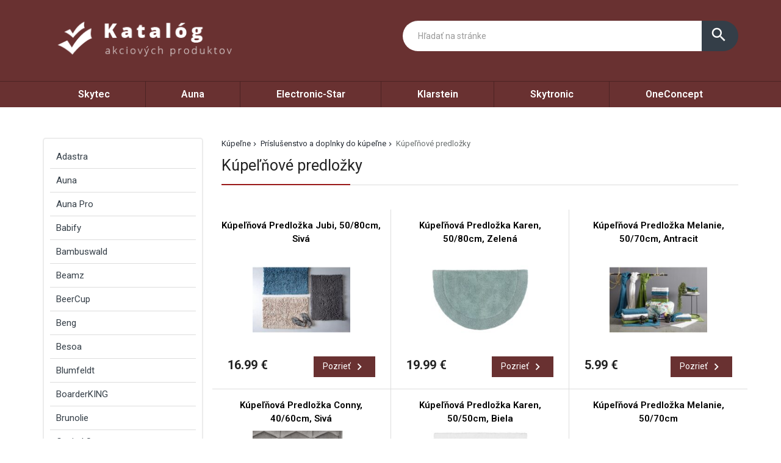

--- FILE ---
content_type: text/html; charset=UTF-8
request_url: https://www.podmesipomahat.sk/produkty/kupelnove-predlozky/
body_size: 27739
content:
<!DOCTYPE html>
<html lang="sk-SK">
<head>
	<link href="https://www.podmesipomahat.sk/favicon.ico" rel="icon" type="image/x-icon" />
	<meta charset="UTF-8" />
	<meta name="viewport" content="width=device-width, initial-scale=1, maximum-scale=1, minimum-scale=1, user-scalable=no" />
	<meta name="author" content="" />
	<meta name="SKYPE_TOOLBAR" content="SKYPE_TOOLBAR_PARSER_COMPATIBLE" />
	<meta name="format-detection" content="telephone=no" />
	<link rel="pingback" href="https://www.podmesipomahat.sk/xmlrpc.php" />
    		<link href="https://fonts.googleapis.com/css?family=Roboto:300,400,500,600,700,800,400italic&amp;subset=latin,latin-ext" rel="stylesheet" type="text/css" />
	<link href="https://www.podmesipomahat.sk/wp-content/themes/ultratema/assets/plugins/fancybox/jquery.fancybox.css" rel="stylesheet" />
	<link href="https://www.podmesipomahat.sk/wp-content/themes/ultratema/assets/plugins/bootstrap-slider/bootstrap-slider.min.css" rel="stylesheet" />
	<link href="https://www.podmesipomahat.sk/wp-content/themes/ultratema/assets/css/bootstrap.min.css" rel="stylesheet" />
	<link href="https://www.podmesipomahat.sk/wp-content/themes/ultratema/assets/plugins/basictable/basictable.css" rel="stylesheet" />
	<link href="https://www.podmesipomahat.sk/wp-content/themes/ultratema/style.css" rel="stylesheet" />
	<!--[if lt IE 9]>
	<script src="https://www.podmesipomahat.sk/wp-content/themes/ultratema/assets/js/html5shiv.js"></script>
	<script src="https://www.podmesipomahat.sk/wp-content/themes/ultratema/assets/js/respond.min.js"></script>
	<![endif]-->
	<!--[if gte IE 9]><style type="text/css">.gradient { filter: none; }</style><![endif]-->
	<meta name='robots' content='index, follow, max-image-preview:large, max-snippet:-1, max-video-preview:-1' />

	<!-- This site is optimized with the Yoast SEO plugin v18.6 - https://yoast.com/wordpress/plugins/seo/ -->
	<title>Kúpeľňové predložky - podmesipomahat.sk</title>
	<link rel="canonical" href="https://www.podmesipomahat.sk/produkty/kupelnove-predlozky/" />
	<link rel="next" href="https://www.podmesipomahat.sk/produkty/kupelnove-predlozky/page/2/" />
	<meta property="og:locale" content="sk_SK" />
	<meta property="og:type" content="article" />
	<meta property="og:title" content="Kúpeľňové predložky - podmesipomahat.sk" />
	<meta property="og:url" content="https://www.podmesipomahat.sk/produkty/kupelnove-predlozky/" />
	<meta property="og:site_name" content="podmesipomahat.sk" />
	<meta name="twitter:card" content="summary_large_image" />
	<script type="application/ld+json" class="yoast-schema-graph">{"@context":"https://schema.org","@graph":[{"@type":"WebSite","@id":"https://www.podmesipomahat.sk/#website","url":"https://www.podmesipomahat.sk/","name":"podmesipomahat.sk","description":"Pomôžeme vám nájsť čo hľadáte","potentialAction":[{"@type":"SearchAction","target":{"@type":"EntryPoint","urlTemplate":"https://www.podmesipomahat.sk/?s={search_term_string}"},"query-input":"required name=search_term_string"}],"inLanguage":"sk-SK"},{"@type":"CollectionPage","@id":"https://www.podmesipomahat.sk/produkty/kupelnove-predlozky/#webpage","url":"https://www.podmesipomahat.sk/produkty/kupelnove-predlozky/","name":"Kúpeľňové predložky - podmesipomahat.sk","isPartOf":{"@id":"https://www.podmesipomahat.sk/#website"},"breadcrumb":{"@id":"https://www.podmesipomahat.sk/produkty/kupelnove-predlozky/#breadcrumb"},"inLanguage":"sk-SK","potentialAction":[{"@type":"ReadAction","target":["https://www.podmesipomahat.sk/produkty/kupelnove-predlozky/"]}]},{"@type":"BreadcrumbList","@id":"https://www.podmesipomahat.sk/produkty/kupelnove-predlozky/#breadcrumb","itemListElement":[{"@type":"ListItem","position":1,"name":"Kúpeľne","item":"https://www.podmesipomahat.sk/produkty/kupelne/"},{"@type":"ListItem","position":2,"name":"Príslušenstvo a doplnky do kúpeľne","item":"https://www.podmesipomahat.sk/produkty/prislusenstvo-a-doplnky-do-kupelne/"},{"@type":"ListItem","position":3,"name":"Kúpeľňové predložky"}]}]}</script>
	<!-- / Yoast SEO plugin. -->


<link rel="alternate" type="application/rss+xml" title="RSS kanál: podmesipomahat.sk &raquo;" href="https://www.podmesipomahat.sk/feed/" />
<link rel="alternate" type="application/rss+xml" title="RSS kanál komentárov webu podmesipomahat.sk &raquo;" href="https://www.podmesipomahat.sk/comments/feed/" />
<link rel="alternate" type="application/rss+xml" title="Feed podmesipomahat.sk &raquo; Kúpeľňové predložky Kategórie produktov" href="https://www.podmesipomahat.sk/produkty/kupelnove-predlozky/feed/" />
<style id='wp-img-auto-sizes-contain-inline-css' type='text/css'>
img:is([sizes=auto i],[sizes^="auto," i]){contain-intrinsic-size:3000px 1500px}
/*# sourceURL=wp-img-auto-sizes-contain-inline-css */
</style>
<style id='wp-emoji-styles-inline-css' type='text/css'>

	img.wp-smiley, img.emoji {
		display: inline !important;
		border: none !important;
		box-shadow: none !important;
		height: 1em !important;
		width: 1em !important;
		margin: 0 0.07em !important;
		vertical-align: -0.1em !important;
		background: none !important;
		padding: 0 !important;
	}
/*# sourceURL=wp-emoji-styles-inline-css */
</style>
<link rel='stylesheet' id='wp-block-library-css' href='https://www.podmesipomahat.sk/wp-includes/css/dist/block-library/style.min.css?ver=6.9' type='text/css' media='all' />
<style id='wp-block-page-list-inline-css' type='text/css'>
.wp-block-navigation .wp-block-page-list{align-items:var(--navigation-layout-align,initial);background-color:inherit;display:flex;flex-direction:var(--navigation-layout-direction,initial);flex-wrap:var(--navigation-layout-wrap,wrap);justify-content:var(--navigation-layout-justify,initial)}.wp-block-navigation .wp-block-navigation-item{background-color:inherit}.wp-block-page-list{box-sizing:border-box}
/*# sourceURL=https://www.podmesipomahat.sk/wp-includes/blocks/page-list/style.min.css */
</style>
<style id='wp-block-group-inline-css' type='text/css'>
.wp-block-group{box-sizing:border-box}:where(.wp-block-group.wp-block-group-is-layout-constrained){position:relative}
/*# sourceURL=https://www.podmesipomahat.sk/wp-includes/blocks/group/style.min.css */
</style>
<style id='global-styles-inline-css' type='text/css'>
:root{--wp--preset--aspect-ratio--square: 1;--wp--preset--aspect-ratio--4-3: 4/3;--wp--preset--aspect-ratio--3-4: 3/4;--wp--preset--aspect-ratio--3-2: 3/2;--wp--preset--aspect-ratio--2-3: 2/3;--wp--preset--aspect-ratio--16-9: 16/9;--wp--preset--aspect-ratio--9-16: 9/16;--wp--preset--color--black: #000000;--wp--preset--color--cyan-bluish-gray: #abb8c3;--wp--preset--color--white: #ffffff;--wp--preset--color--pale-pink: #f78da7;--wp--preset--color--vivid-red: #cf2e2e;--wp--preset--color--luminous-vivid-orange: #ff6900;--wp--preset--color--luminous-vivid-amber: #fcb900;--wp--preset--color--light-green-cyan: #7bdcb5;--wp--preset--color--vivid-green-cyan: #00d084;--wp--preset--color--pale-cyan-blue: #8ed1fc;--wp--preset--color--vivid-cyan-blue: #0693e3;--wp--preset--color--vivid-purple: #9b51e0;--wp--preset--gradient--vivid-cyan-blue-to-vivid-purple: linear-gradient(135deg,rgb(6,147,227) 0%,rgb(155,81,224) 100%);--wp--preset--gradient--light-green-cyan-to-vivid-green-cyan: linear-gradient(135deg,rgb(122,220,180) 0%,rgb(0,208,130) 100%);--wp--preset--gradient--luminous-vivid-amber-to-luminous-vivid-orange: linear-gradient(135deg,rgb(252,185,0) 0%,rgb(255,105,0) 100%);--wp--preset--gradient--luminous-vivid-orange-to-vivid-red: linear-gradient(135deg,rgb(255,105,0) 0%,rgb(207,46,46) 100%);--wp--preset--gradient--very-light-gray-to-cyan-bluish-gray: linear-gradient(135deg,rgb(238,238,238) 0%,rgb(169,184,195) 100%);--wp--preset--gradient--cool-to-warm-spectrum: linear-gradient(135deg,rgb(74,234,220) 0%,rgb(151,120,209) 20%,rgb(207,42,186) 40%,rgb(238,44,130) 60%,rgb(251,105,98) 80%,rgb(254,248,76) 100%);--wp--preset--gradient--blush-light-purple: linear-gradient(135deg,rgb(255,206,236) 0%,rgb(152,150,240) 100%);--wp--preset--gradient--blush-bordeaux: linear-gradient(135deg,rgb(254,205,165) 0%,rgb(254,45,45) 50%,rgb(107,0,62) 100%);--wp--preset--gradient--luminous-dusk: linear-gradient(135deg,rgb(255,203,112) 0%,rgb(199,81,192) 50%,rgb(65,88,208) 100%);--wp--preset--gradient--pale-ocean: linear-gradient(135deg,rgb(255,245,203) 0%,rgb(182,227,212) 50%,rgb(51,167,181) 100%);--wp--preset--gradient--electric-grass: linear-gradient(135deg,rgb(202,248,128) 0%,rgb(113,206,126) 100%);--wp--preset--gradient--midnight: linear-gradient(135deg,rgb(2,3,129) 0%,rgb(40,116,252) 100%);--wp--preset--font-size--small: 13px;--wp--preset--font-size--medium: 20px;--wp--preset--font-size--large: 36px;--wp--preset--font-size--x-large: 42px;--wp--preset--spacing--20: 0.44rem;--wp--preset--spacing--30: 0.67rem;--wp--preset--spacing--40: 1rem;--wp--preset--spacing--50: 1.5rem;--wp--preset--spacing--60: 2.25rem;--wp--preset--spacing--70: 3.38rem;--wp--preset--spacing--80: 5.06rem;--wp--preset--shadow--natural: 6px 6px 9px rgba(0, 0, 0, 0.2);--wp--preset--shadow--deep: 12px 12px 50px rgba(0, 0, 0, 0.4);--wp--preset--shadow--sharp: 6px 6px 0px rgba(0, 0, 0, 0.2);--wp--preset--shadow--outlined: 6px 6px 0px -3px rgb(255, 255, 255), 6px 6px rgb(0, 0, 0);--wp--preset--shadow--crisp: 6px 6px 0px rgb(0, 0, 0);}:where(.is-layout-flex){gap: 0.5em;}:where(.is-layout-grid){gap: 0.5em;}body .is-layout-flex{display: flex;}.is-layout-flex{flex-wrap: wrap;align-items: center;}.is-layout-flex > :is(*, div){margin: 0;}body .is-layout-grid{display: grid;}.is-layout-grid > :is(*, div){margin: 0;}:where(.wp-block-columns.is-layout-flex){gap: 2em;}:where(.wp-block-columns.is-layout-grid){gap: 2em;}:where(.wp-block-post-template.is-layout-flex){gap: 1.25em;}:where(.wp-block-post-template.is-layout-grid){gap: 1.25em;}.has-black-color{color: var(--wp--preset--color--black) !important;}.has-cyan-bluish-gray-color{color: var(--wp--preset--color--cyan-bluish-gray) !important;}.has-white-color{color: var(--wp--preset--color--white) !important;}.has-pale-pink-color{color: var(--wp--preset--color--pale-pink) !important;}.has-vivid-red-color{color: var(--wp--preset--color--vivid-red) !important;}.has-luminous-vivid-orange-color{color: var(--wp--preset--color--luminous-vivid-orange) !important;}.has-luminous-vivid-amber-color{color: var(--wp--preset--color--luminous-vivid-amber) !important;}.has-light-green-cyan-color{color: var(--wp--preset--color--light-green-cyan) !important;}.has-vivid-green-cyan-color{color: var(--wp--preset--color--vivid-green-cyan) !important;}.has-pale-cyan-blue-color{color: var(--wp--preset--color--pale-cyan-blue) !important;}.has-vivid-cyan-blue-color{color: var(--wp--preset--color--vivid-cyan-blue) !important;}.has-vivid-purple-color{color: var(--wp--preset--color--vivid-purple) !important;}.has-black-background-color{background-color: var(--wp--preset--color--black) !important;}.has-cyan-bluish-gray-background-color{background-color: var(--wp--preset--color--cyan-bluish-gray) !important;}.has-white-background-color{background-color: var(--wp--preset--color--white) !important;}.has-pale-pink-background-color{background-color: var(--wp--preset--color--pale-pink) !important;}.has-vivid-red-background-color{background-color: var(--wp--preset--color--vivid-red) !important;}.has-luminous-vivid-orange-background-color{background-color: var(--wp--preset--color--luminous-vivid-orange) !important;}.has-luminous-vivid-amber-background-color{background-color: var(--wp--preset--color--luminous-vivid-amber) !important;}.has-light-green-cyan-background-color{background-color: var(--wp--preset--color--light-green-cyan) !important;}.has-vivid-green-cyan-background-color{background-color: var(--wp--preset--color--vivid-green-cyan) !important;}.has-pale-cyan-blue-background-color{background-color: var(--wp--preset--color--pale-cyan-blue) !important;}.has-vivid-cyan-blue-background-color{background-color: var(--wp--preset--color--vivid-cyan-blue) !important;}.has-vivid-purple-background-color{background-color: var(--wp--preset--color--vivid-purple) !important;}.has-black-border-color{border-color: var(--wp--preset--color--black) !important;}.has-cyan-bluish-gray-border-color{border-color: var(--wp--preset--color--cyan-bluish-gray) !important;}.has-white-border-color{border-color: var(--wp--preset--color--white) !important;}.has-pale-pink-border-color{border-color: var(--wp--preset--color--pale-pink) !important;}.has-vivid-red-border-color{border-color: var(--wp--preset--color--vivid-red) !important;}.has-luminous-vivid-orange-border-color{border-color: var(--wp--preset--color--luminous-vivid-orange) !important;}.has-luminous-vivid-amber-border-color{border-color: var(--wp--preset--color--luminous-vivid-amber) !important;}.has-light-green-cyan-border-color{border-color: var(--wp--preset--color--light-green-cyan) !important;}.has-vivid-green-cyan-border-color{border-color: var(--wp--preset--color--vivid-green-cyan) !important;}.has-pale-cyan-blue-border-color{border-color: var(--wp--preset--color--pale-cyan-blue) !important;}.has-vivid-cyan-blue-border-color{border-color: var(--wp--preset--color--vivid-cyan-blue) !important;}.has-vivid-purple-border-color{border-color: var(--wp--preset--color--vivid-purple) !important;}.has-vivid-cyan-blue-to-vivid-purple-gradient-background{background: var(--wp--preset--gradient--vivid-cyan-blue-to-vivid-purple) !important;}.has-light-green-cyan-to-vivid-green-cyan-gradient-background{background: var(--wp--preset--gradient--light-green-cyan-to-vivid-green-cyan) !important;}.has-luminous-vivid-amber-to-luminous-vivid-orange-gradient-background{background: var(--wp--preset--gradient--luminous-vivid-amber-to-luminous-vivid-orange) !important;}.has-luminous-vivid-orange-to-vivid-red-gradient-background{background: var(--wp--preset--gradient--luminous-vivid-orange-to-vivid-red) !important;}.has-very-light-gray-to-cyan-bluish-gray-gradient-background{background: var(--wp--preset--gradient--very-light-gray-to-cyan-bluish-gray) !important;}.has-cool-to-warm-spectrum-gradient-background{background: var(--wp--preset--gradient--cool-to-warm-spectrum) !important;}.has-blush-light-purple-gradient-background{background: var(--wp--preset--gradient--blush-light-purple) !important;}.has-blush-bordeaux-gradient-background{background: var(--wp--preset--gradient--blush-bordeaux) !important;}.has-luminous-dusk-gradient-background{background: var(--wp--preset--gradient--luminous-dusk) !important;}.has-pale-ocean-gradient-background{background: var(--wp--preset--gradient--pale-ocean) !important;}.has-electric-grass-gradient-background{background: var(--wp--preset--gradient--electric-grass) !important;}.has-midnight-gradient-background{background: var(--wp--preset--gradient--midnight) !important;}.has-small-font-size{font-size: var(--wp--preset--font-size--small) !important;}.has-medium-font-size{font-size: var(--wp--preset--font-size--medium) !important;}.has-large-font-size{font-size: var(--wp--preset--font-size--large) !important;}.has-x-large-font-size{font-size: var(--wp--preset--font-size--x-large) !important;}
/*# sourceURL=global-styles-inline-css */
</style>

<style id='classic-theme-styles-inline-css' type='text/css'>
/*! This file is auto-generated */
.wp-block-button__link{color:#fff;background-color:#32373c;border-radius:9999px;box-shadow:none;text-decoration:none;padding:calc(.667em + 2px) calc(1.333em + 2px);font-size:1.125em}.wp-block-file__button{background:#32373c;color:#fff;text-decoration:none}
/*# sourceURL=/wp-includes/css/classic-themes.min.css */
</style>
<link rel='stylesheet' id='kk-star-ratings-css' href='https://www.podmesipomahat.sk/wp-content/plugins/kk-star-ratings/src/core/public/css/kk-star-ratings.min.css?ver=5.2.9' type='text/css' media='all' />
<link rel='stylesheet' id='upw_theme_standard-css' href='https://www.podmesipomahat.sk/wp-content/plugins/ultimate-posts-widget/css/upw-theme-standard.min.css?ver=6.9' type='text/css' media='all' />
<link rel="https://api.w.org/" href="https://www.podmesipomahat.sk/wp-json/" /><link rel="EditURI" type="application/rsd+xml" title="RSD" href="https://www.podmesipomahat.sk/xmlrpc.php?rsd" />
<meta name="generator" content="WordPress 6.9" />
</head>
<body data-rsssl=1 class="archive tax-kategoriaprodukty term-kupelnove-predlozky term-503 wp-custom-logo wp-theme-ultratema">
	<header class="navbar navbar-default">
		<div class="header">
			<div class="container">
				<div class="navbar-header">
					<div class="navbar-brand"><a href="https://www.podmesipomahat.sk/" class="custom-logo-link" rel="home"><img width="356" height="93" src="https://www.podmesipomahat.sk/wp-content/uploads/logo.png" class="custom-logo" alt="podmesipomahat.sk" decoding="async" srcset="https://www.podmesipomahat.sk/wp-content/uploads/logo.png 356w, https://www.podmesipomahat.sk/wp-content/uploads/logo-300x78.png 300w, https://www.podmesipomahat.sk/wp-content/uploads/logo-150x39.png 150w, https://www.podmesipomahat.sk/wp-content/uploads/logo-240x63.png 240w, https://www.podmesipomahat.sk/wp-content/uploads/logo-100x26.png 100w" sizes="(max-width: 356px) 100vw, 356px" /></a></div>
				</div><!-- /.navbar-header -->

				<button type="button" class="btn btn-primary btn-search collapsed visible-xs" data-toggle="collapse" data-target="#search" aria-expanded="false">
					<i class="material-icons icon-search">search</i>
					<i class="material-icons icon-close">close</i>
				</button>

				<div class="search-collapse collapse" id="search">
					<form class="form-group-input navbar-form navbar-right" role="search" method="get" action="https://www.podmesipomahat.sk/">
						<div class="input-group">
							<input type="text" class="form-control" name="s" placeholder="Hľadať na stránke" value="" />
							<span class="input-group-btn">
								<button class="btn btn-default" type="submit"><i class="material-icons">search</i></button>
							</span>
						</div><!-- /.input-group -->
					</form>
				</div>
			</div><!-- /.container -->
		</div><!-- /.header -->

		<nav>
			<div class="container">
				<button type="button" class="navbar-toggle collapsed" data-toggle="collapse" data-target="#navbar" aria-expanded="false">
					<span class="sr">Menu</span>
					<span class="icon-bar"></span>
					<span class="icon-bar"></span>
					<span class="icon-bar"></span>
				</button>

				<div id="navbar" class="navbar-collapse collapse"><ul id="menu-menu-1" class="nav nav-pills nav-justified"><li id="menu-item-235" class="menu-item menu-item-type-taxonomy menu-item-object-kategoriaprodukty menu-item-235"><a href="https://www.podmesipomahat.sk/produkty/skytec/">Skytec</a></li>
<li id="menu-item-236" class="menu-item menu-item-type-taxonomy menu-item-object-kategoriaprodukty menu-item-236"><a href="https://www.podmesipomahat.sk/produkty/auna/">Auna</a></li>
<li id="menu-item-237" class="menu-item menu-item-type-taxonomy menu-item-object-kategoriaprodukty menu-item-237"><a href="https://www.podmesipomahat.sk/produkty/electronic-star/">Electronic-Star</a></li>
<li id="menu-item-238" class="menu-item menu-item-type-taxonomy menu-item-object-kategoriaprodukty menu-item-238"><a href="https://www.podmesipomahat.sk/produkty/klarstein/">Klarstein</a></li>
<li id="menu-item-239" class="menu-item menu-item-type-taxonomy menu-item-object-kategoriaprodukty menu-item-239"><a href="https://www.podmesipomahat.sk/produkty/skytronic/">Skytronic</a></li>
<li id="menu-item-241" class="menu-item menu-item-type-taxonomy menu-item-object-kategoriaprodukty menu-item-241"><a href="https://www.podmesipomahat.sk/produkty/oneconcept/">OneConcept</a></li>
</ul></div>		
			</div><!-- /.container -->
		</nav>
	</header>							

	<main>
		<section class="box">
			<div class="container">
				<div class="row content-right">
					<div class="col-md-9 content">
						<div class="breadcrumbs">
							<ul class="clearfix"><li><span><span><a href="https://www.podmesipomahat.sk/produkty/kupelne/">Kúpeľne</a>  <span><a href="https://www.podmesipomahat.sk/produkty/prislusenstvo-a-doplnky-do-kupelne/">Príslušenstvo a doplnky do kúpeľne</a>  <span class="breadcrumb_last" aria-current="page">Kúpeľňové predložky</span></span></span></span></li></ul>						</div><!-- /.breadcrumbs -->
						
						<div class="description-box">
							<h1 class="h2 border">Kúpeľňové predložky</h1>
													</div><!-- /.description-box -->
						
						<div class="products products-3-cols row">
													<div class="col-product col-md-4 col-xs-6">
								<div class="product">
	<h2 class="h4"><a href="https://www.podmesipomahat.sk/produkt/kupelnova-predlozka-jubi-50-80cm-siva/">Kúpeľňová Predložka Jubi, 50/80cm, Sivá</a></h2>
	<a href="https://www.podmesipomahat.sk/produkt/kupelnova-predlozka-jubi-50-80cm-siva/" class="product-img">
		<img width="210" height="210" src="https://www.podmesipomahat.sk/wp-content/uploads/kupelnova-predlozka-jubi-50-80cm-siva-siva-konvencny-textil-modern-living-210x210.jpg" class="attachment-product-thumb size-product-thumb wp-post-image" alt="" decoding="async" loading="lazy" srcset="https://www.podmesipomahat.sk/wp-content/uploads/kupelnova-predlozka-jubi-50-80cm-siva-siva-konvencny-textil-modern-living-210x210.jpg 210w, https://www.podmesipomahat.sk/wp-content/uploads/kupelnova-predlozka-jubi-50-80cm-siva-siva-konvencny-textil-modern-living-300x300.jpg 300w, https://www.podmesipomahat.sk/wp-content/uploads/kupelnova-predlozka-jubi-50-80cm-siva-siva-konvencny-textil-modern-living-150x150.jpg 150w, https://www.podmesipomahat.sk/wp-content/uploads/kupelnova-predlozka-jubi-50-80cm-siva-siva-konvencny-textil-modern-living-768x768.jpg 768w, https://www.podmesipomahat.sk/wp-content/uploads/kupelnova-predlozka-jubi-50-80cm-siva-siva-konvencny-textil-modern-living-100x100.jpg 100w, https://www.podmesipomahat.sk/wp-content/uploads/kupelnova-predlozka-jubi-50-80cm-siva-siva-konvencny-textil-modern-living.jpg 1000w" sizes="auto, (max-width: 210px) 100vw, 210px" />	<!--	
		<ul class="labels">
			<li><span class="label label-success">Novinka</span></li>
		</ul>
	-->
	</a>
	<div class="product-footer clearfix">
		<div class="product-price">
			<strong>16.99&nbsp;&euro;</strong>
		</div>
		<a href="https://www.podmesipomahat.sk/produkt/kupelnova-predlozka-jubi-50-80cm-siva/" class="btn btn-primary btn-sm btn-icon">Pozrieť <i class="material-icons">navigate_next</i></a>
	</div>
</div><!-- /.product -->							</div>
													<div class="col-product col-md-4 col-xs-6">
								<div class="product">
	<h2 class="h4"><a href="https://www.podmesipomahat.sk/produkt/kupelnova-predlozka-karen-50-80cm-zelena/">Kúpeľňová Predložka Karen, 50/80cm, Zelená</a></h2>
	<a href="https://www.podmesipomahat.sk/produkt/kupelnova-predlozka-karen-50-80cm-zelena/" class="product-img">
		<img width="210" height="210" src="https://www.podmesipomahat.sk/wp-content/uploads/kupelnova-predlozka-karen-50-80cm-zelena-zelena-konvencny-textil-premium-living-210x210.jpg" class="attachment-product-thumb size-product-thumb wp-post-image" alt="" decoding="async" loading="lazy" srcset="https://www.podmesipomahat.sk/wp-content/uploads/kupelnova-predlozka-karen-50-80cm-zelena-zelena-konvencny-textil-premium-living-210x210.jpg 210w, https://www.podmesipomahat.sk/wp-content/uploads/kupelnova-predlozka-karen-50-80cm-zelena-zelena-konvencny-textil-premium-living-300x300.jpg 300w, https://www.podmesipomahat.sk/wp-content/uploads/kupelnova-predlozka-karen-50-80cm-zelena-zelena-konvencny-textil-premium-living-150x150.jpg 150w, https://www.podmesipomahat.sk/wp-content/uploads/kupelnova-predlozka-karen-50-80cm-zelena-zelena-konvencny-textil-premium-living-768x768.jpg 768w, https://www.podmesipomahat.sk/wp-content/uploads/kupelnova-predlozka-karen-50-80cm-zelena-zelena-konvencny-textil-premium-living-100x100.jpg 100w, https://www.podmesipomahat.sk/wp-content/uploads/kupelnova-predlozka-karen-50-80cm-zelena-zelena-konvencny-textil-premium-living.jpg 1000w" sizes="auto, (max-width: 210px) 100vw, 210px" />	<!--	
		<ul class="labels">
			<li><span class="label label-success">Novinka</span></li>
		</ul>
	-->
	</a>
	<div class="product-footer clearfix">
		<div class="product-price">
			<strong>19.99&nbsp;&euro;</strong>
		</div>
		<a href="https://www.podmesipomahat.sk/produkt/kupelnova-predlozka-karen-50-80cm-zelena/" class="btn btn-primary btn-sm btn-icon">Pozrieť <i class="material-icons">navigate_next</i></a>
	</div>
</div><!-- /.product -->							</div>
													<div class="col-product col-md-4 col-xs-6">
								<div class="product">
	<h2 class="h4"><a href="https://www.podmesipomahat.sk/produkt/kupelnova-predlozka-melanie-50-70cm-antracit/">Kúpeľňová Predložka Melanie, 50/70cm, Antracit</a></h2>
	<a href="https://www.podmesipomahat.sk/produkt/kupelnova-predlozka-melanie-50-70cm-antracit/" class="product-img">
		<img width="210" height="210" src="https://www.podmesipomahat.sk/wp-content/uploads/kupelnova-predlozka-melanie-50-70cm-antracit-antracitova-textil-modern-living-210x210.jpg" class="attachment-product-thumb size-product-thumb wp-post-image" alt="" decoding="async" loading="lazy" srcset="https://www.podmesipomahat.sk/wp-content/uploads/kupelnova-predlozka-melanie-50-70cm-antracit-antracitova-textil-modern-living-210x210.jpg 210w, https://www.podmesipomahat.sk/wp-content/uploads/kupelnova-predlozka-melanie-50-70cm-antracit-antracitova-textil-modern-living-300x300.jpg 300w, https://www.podmesipomahat.sk/wp-content/uploads/kupelnova-predlozka-melanie-50-70cm-antracit-antracitova-textil-modern-living-150x150.jpg 150w, https://www.podmesipomahat.sk/wp-content/uploads/kupelnova-predlozka-melanie-50-70cm-antracit-antracitova-textil-modern-living-768x768.jpg 768w, https://www.podmesipomahat.sk/wp-content/uploads/kupelnova-predlozka-melanie-50-70cm-antracit-antracitova-textil-modern-living-100x100.jpg 100w, https://www.podmesipomahat.sk/wp-content/uploads/kupelnova-predlozka-melanie-50-70cm-antracit-antracitova-textil-modern-living.jpg 1000w" sizes="auto, (max-width: 210px) 100vw, 210px" />	<!--	
		<ul class="labels">
			<li><span class="label label-success">Novinka</span></li>
		</ul>
	-->
	</a>
	<div class="product-footer clearfix">
		<div class="product-price">
			<strong>5.99&nbsp;&euro;</strong>
		</div>
		<a href="https://www.podmesipomahat.sk/produkt/kupelnova-predlozka-melanie-50-70cm-antracit/" class="btn btn-primary btn-sm btn-icon">Pozrieť <i class="material-icons">navigate_next</i></a>
	</div>
</div><!-- /.product -->							</div>
													<div class="col-product col-md-4 col-xs-6">
								<div class="product">
	<h2 class="h4"><a href="https://www.podmesipomahat.sk/produkt/kupelnova-predlozka-conny-40-60cm-siva/">Kúpeľňová Predložka Conny, 40/60cm, Sivá</a></h2>
	<a href="https://www.podmesipomahat.sk/produkt/kupelnova-predlozka-conny-40-60cm-siva/" class="product-img">
		<img width="210" height="210" src="https://www.podmesipomahat.sk/wp-content/uploads/kupelnova-predlozka-conny-40-60cm-siva-siva-konvencny-textil-modern-living-210x210.jpg" class="attachment-product-thumb size-product-thumb wp-post-image" alt="" decoding="async" loading="lazy" srcset="https://www.podmesipomahat.sk/wp-content/uploads/kupelnova-predlozka-conny-40-60cm-siva-siva-konvencny-textil-modern-living-210x210.jpg 210w, https://www.podmesipomahat.sk/wp-content/uploads/kupelnova-predlozka-conny-40-60cm-siva-siva-konvencny-textil-modern-living-300x300.jpg 300w, https://www.podmesipomahat.sk/wp-content/uploads/kupelnova-predlozka-conny-40-60cm-siva-siva-konvencny-textil-modern-living-150x150.jpg 150w, https://www.podmesipomahat.sk/wp-content/uploads/kupelnova-predlozka-conny-40-60cm-siva-siva-konvencny-textil-modern-living-768x768.jpg 768w, https://www.podmesipomahat.sk/wp-content/uploads/kupelnova-predlozka-conny-40-60cm-siva-siva-konvencny-textil-modern-living-100x100.jpg 100w, https://www.podmesipomahat.sk/wp-content/uploads/kupelnova-predlozka-conny-40-60cm-siva-siva-konvencny-textil-modern-living.jpg 1000w" sizes="auto, (max-width: 210px) 100vw, 210px" />	<!--	
		<ul class="labels">
			<li><span class="label label-success">Novinka</span></li>
		</ul>
	-->
	</a>
	<div class="product-footer clearfix">
		<div class="product-price">
			<strong>4.99&nbsp;&euro;</strong>
		</div>
		<a href="https://www.podmesipomahat.sk/produkt/kupelnova-predlozka-conny-40-60cm-siva/" class="btn btn-primary btn-sm btn-icon">Pozrieť <i class="material-icons">navigate_next</i></a>
	</div>
</div><!-- /.product -->							</div>
													<div class="col-product col-md-4 col-xs-6">
								<div class="product">
	<h2 class="h4"><a href="https://www.podmesipomahat.sk/produkt/kupelnova-predlozka-karen-50-50cm-biela/">Kúpeľňová Predložka Karen, 50/50cm, Biela</a></h2>
	<a href="https://www.podmesipomahat.sk/produkt/kupelnova-predlozka-karen-50-50cm-biela/" class="product-img">
		<img width="210" height="210" src="https://www.podmesipomahat.sk/wp-content/uploads/kupelnova-predlozka-karen-50-50cm-biela-biela-konvencny-textil-premium-living-210x210.jpg" class="attachment-product-thumb size-product-thumb wp-post-image" alt="" decoding="async" loading="lazy" srcset="https://www.podmesipomahat.sk/wp-content/uploads/kupelnova-predlozka-karen-50-50cm-biela-biela-konvencny-textil-premium-living-210x210.jpg 210w, https://www.podmesipomahat.sk/wp-content/uploads/kupelnova-predlozka-karen-50-50cm-biela-biela-konvencny-textil-premium-living-300x300.jpg 300w, https://www.podmesipomahat.sk/wp-content/uploads/kupelnova-predlozka-karen-50-50cm-biela-biela-konvencny-textil-premium-living-150x150.jpg 150w, https://www.podmesipomahat.sk/wp-content/uploads/kupelnova-predlozka-karen-50-50cm-biela-biela-konvencny-textil-premium-living-768x768.jpg 768w, https://www.podmesipomahat.sk/wp-content/uploads/kupelnova-predlozka-karen-50-50cm-biela-biela-konvencny-textil-premium-living-100x100.jpg 100w, https://www.podmesipomahat.sk/wp-content/uploads/kupelnova-predlozka-karen-50-50cm-biela-biela-konvencny-textil-premium-living.jpg 1000w" sizes="auto, (max-width: 210px) 100vw, 210px" />	<!--	
		<ul class="labels">
			<li><span class="label label-success">Novinka</span></li>
		</ul>
	-->
	</a>
	<div class="product-footer clearfix">
		<div class="product-price">
			<strong>7.99&nbsp;&euro;</strong>
		</div>
		<a href="https://www.podmesipomahat.sk/produkt/kupelnova-predlozka-karen-50-50cm-biela/" class="btn btn-primary btn-sm btn-icon">Pozrieť <i class="material-icons">navigate_next</i></a>
	</div>
</div><!-- /.product -->							</div>
													<div class="col-product col-md-4 col-xs-6">
								<div class="product">
	<h2 class="h4"><a href="https://www.podmesipomahat.sk/produkt/kupelnova-predlozka-melanie-50-70cm/">Kúpeľňová Predložka Melanie, 50/70cm</a></h2>
	<a href="https://www.podmesipomahat.sk/produkt/kupelnova-predlozka-melanie-50-70cm/" class="product-img">
		<img width="210" height="210" src="https://www.podmesipomahat.sk/wp-content/uploads/kupelnova-predlozka-melanie-50-70cm-biela-trend-textil-modern-living-210x210.jpg" class="attachment-product-thumb size-product-thumb wp-post-image" alt="" decoding="async" loading="lazy" srcset="https://www.podmesipomahat.sk/wp-content/uploads/kupelnova-predlozka-melanie-50-70cm-biela-trend-textil-modern-living-210x210.jpg 210w, https://www.podmesipomahat.sk/wp-content/uploads/kupelnova-predlozka-melanie-50-70cm-biela-trend-textil-modern-living-300x300.jpg 300w, https://www.podmesipomahat.sk/wp-content/uploads/kupelnova-predlozka-melanie-50-70cm-biela-trend-textil-modern-living-150x150.jpg 150w, https://www.podmesipomahat.sk/wp-content/uploads/kupelnova-predlozka-melanie-50-70cm-biela-trend-textil-modern-living-768x768.jpg 768w, https://www.podmesipomahat.sk/wp-content/uploads/kupelnova-predlozka-melanie-50-70cm-biela-trend-textil-modern-living-100x100.jpg 100w, https://www.podmesipomahat.sk/wp-content/uploads/kupelnova-predlozka-melanie-50-70cm-biela-trend-textil-modern-living.jpg 1000w" sizes="auto, (max-width: 210px) 100vw, 210px" />	<!--	
		<ul class="labels">
			<li><span class="label label-success">Novinka</span></li>
		</ul>
	-->
	</a>
	<div class="product-footer clearfix">
		<div class="product-price">
			<strong>5.99&nbsp;&euro;</strong>
		</div>
		<a href="https://www.podmesipomahat.sk/produkt/kupelnova-predlozka-melanie-50-70cm/" class="btn btn-primary btn-sm btn-icon">Pozrieť <i class="material-icons">navigate_next</i></a>
	</div>
</div><!-- /.product -->							</div>
													<div class="col-product col-md-4 col-xs-6">
								<div class="product">
	<h2 class="h4"><a href="https://www.podmesipomahat.sk/produkt/kupelnova-predlozka-uwe-60-100cm-antracit/">Kúpeľňová Predložka Uwe, 60/100cm, Antracit</a></h2>
	<a href="https://www.podmesipomahat.sk/produkt/kupelnova-predlozka-uwe-60-100cm-antracit/" class="product-img">
		<img width="210" height="210" src="https://www.podmesipomahat.sk/wp-content/uploads/kupelnova-predlozka-uwe-60-100cm-antracit-antracitova-modern-living-210x210.jpg" class="attachment-product-thumb size-product-thumb wp-post-image" alt="" decoding="async" loading="lazy" srcset="https://www.podmesipomahat.sk/wp-content/uploads/kupelnova-predlozka-uwe-60-100cm-antracit-antracitova-modern-living-210x210.jpg 210w, https://www.podmesipomahat.sk/wp-content/uploads/kupelnova-predlozka-uwe-60-100cm-antracit-antracitova-modern-living-300x300.jpg 300w, https://www.podmesipomahat.sk/wp-content/uploads/kupelnova-predlozka-uwe-60-100cm-antracit-antracitova-modern-living-150x150.jpg 150w, https://www.podmesipomahat.sk/wp-content/uploads/kupelnova-predlozka-uwe-60-100cm-antracit-antracitova-modern-living-768x768.jpg 768w, https://www.podmesipomahat.sk/wp-content/uploads/kupelnova-predlozka-uwe-60-100cm-antracit-antracitova-modern-living-100x100.jpg 100w, https://www.podmesipomahat.sk/wp-content/uploads/kupelnova-predlozka-uwe-60-100cm-antracit-antracitova-modern-living.jpg 1000w" sizes="auto, (max-width: 210px) 100vw, 210px" />	<!--	
		<ul class="labels">
			<li><span class="label label-success">Novinka</span></li>
		</ul>
	-->
	</a>
	<div class="product-footer clearfix">
		<div class="product-price">
			<strong>19.99&nbsp;&euro;</strong>
		</div>
		<a href="https://www.podmesipomahat.sk/produkt/kupelnova-predlozka-uwe-60-100cm-antracit/" class="btn btn-primary btn-sm btn-icon">Pozrieť <i class="material-icons">navigate_next</i></a>
	</div>
</div><!-- /.product -->							</div>
													<div class="col-product col-md-4 col-xs-6">
								<div class="product">
	<h2 class="h4"><a href="https://www.podmesipomahat.sk/produkt/kupelnova-predlozka-karen-50-50cm-zelena/">Kúpeľňová Predložka Karen, 50/50cm, Zelená</a></h2>
	<a href="https://www.podmesipomahat.sk/produkt/kupelnova-predlozka-karen-50-50cm-zelena/" class="product-img">
		<img width="210" height="210" src="https://www.podmesipomahat.sk/wp-content/uploads/kupelnova-predlozka-karen-50-50cm-zelena-zelena-konvencny-textil-premium-living-210x210.jpg" class="attachment-product-thumb size-product-thumb wp-post-image" alt="" decoding="async" loading="lazy" srcset="https://www.podmesipomahat.sk/wp-content/uploads/kupelnova-predlozka-karen-50-50cm-zelena-zelena-konvencny-textil-premium-living-210x210.jpg 210w, https://www.podmesipomahat.sk/wp-content/uploads/kupelnova-predlozka-karen-50-50cm-zelena-zelena-konvencny-textil-premium-living-300x300.jpg 300w, https://www.podmesipomahat.sk/wp-content/uploads/kupelnova-predlozka-karen-50-50cm-zelena-zelena-konvencny-textil-premium-living-150x150.jpg 150w, https://www.podmesipomahat.sk/wp-content/uploads/kupelnova-predlozka-karen-50-50cm-zelena-zelena-konvencny-textil-premium-living-768x768.jpg 768w, https://www.podmesipomahat.sk/wp-content/uploads/kupelnova-predlozka-karen-50-50cm-zelena-zelena-konvencny-textil-premium-living-100x100.jpg 100w, https://www.podmesipomahat.sk/wp-content/uploads/kupelnova-predlozka-karen-50-50cm-zelena-zelena-konvencny-textil-premium-living.jpg 1000w" sizes="auto, (max-width: 210px) 100vw, 210px" />	<!--	
		<ul class="labels">
			<li><span class="label label-success">Novinka</span></li>
		</ul>
	-->
	</a>
	<div class="product-footer clearfix">
		<div class="product-price">
			<strong>16.99&nbsp;&euro;</strong>
		</div>
		<a href="https://www.podmesipomahat.sk/produkt/kupelnova-predlozka-karen-50-50cm-zelena/" class="btn btn-primary btn-sm btn-icon">Pozrieť <i class="material-icons">navigate_next</i></a>
	</div>
</div><!-- /.product -->							</div>
													<div class="col-product col-md-4 col-xs-6">
								<div class="product">
	<h2 class="h4"><a href="https://www.podmesipomahat.sk/produkt/kupelnova-predlozka-nelly-60-90cm-ruzova/">Kúpeľňová Predložka Nelly, 60/90cm, Ružová</a></h2>
	<a href="https://www.podmesipomahat.sk/produkt/kupelnova-predlozka-nelly-60-90cm-ruzova/" class="product-img">
		<img width="210" height="210" src="https://www.podmesipomahat.sk/wp-content/uploads/kupelnova-predlozka-nelly-60-90cm-ruzova-ruzova-modern-living-210x210.jpg" class="attachment-product-thumb size-product-thumb wp-post-image" alt="" decoding="async" loading="lazy" srcset="https://www.podmesipomahat.sk/wp-content/uploads/kupelnova-predlozka-nelly-60-90cm-ruzova-ruzova-modern-living-210x210.jpg 210w, https://www.podmesipomahat.sk/wp-content/uploads/kupelnova-predlozka-nelly-60-90cm-ruzova-ruzova-modern-living-300x300.jpg 300w, https://www.podmesipomahat.sk/wp-content/uploads/kupelnova-predlozka-nelly-60-90cm-ruzova-ruzova-modern-living-150x150.jpg 150w, https://www.podmesipomahat.sk/wp-content/uploads/kupelnova-predlozka-nelly-60-90cm-ruzova-ruzova-modern-living-768x768.jpg 768w, https://www.podmesipomahat.sk/wp-content/uploads/kupelnova-predlozka-nelly-60-90cm-ruzova-ruzova-modern-living-100x100.jpg 100w, https://www.podmesipomahat.sk/wp-content/uploads/kupelnova-predlozka-nelly-60-90cm-ruzova-ruzova-modern-living.jpg 1000w" sizes="auto, (max-width: 210px) 100vw, 210px" />	<!--	
		<ul class="labels">
			<li><span class="label label-success">Novinka</span></li>
		</ul>
	-->
	</a>
	<div class="product-footer clearfix">
		<div class="product-price">
			<strong>8.99&nbsp;&euro;</strong>
		</div>
		<a href="https://www.podmesipomahat.sk/produkt/kupelnova-predlozka-nelly-60-90cm-ruzova/" class="btn btn-primary btn-sm btn-icon">Pozrieť <i class="material-icons">navigate_next</i></a>
	</div>
</div><!-- /.product -->							</div>
													<div class="col-product col-md-4 col-xs-6">
								<div class="product">
	<h2 class="h4"><a href="https://www.podmesipomahat.sk/produkt/kupelnova-predlozka-karen-50-80cm-biela/">Kúpeľňová Predložka Karen, 50/80cm, Biela</a></h2>
	<a href="https://www.podmesipomahat.sk/produkt/kupelnova-predlozka-karen-50-80cm-biela/" class="product-img">
		<img width="210" height="210" src="https://www.podmesipomahat.sk/wp-content/uploads/kupelnova-predlozka-karen-50-80cm-biela-biela-konvencny-textil-premium-living-210x210.jpg" class="attachment-product-thumb size-product-thumb wp-post-image" alt="" decoding="async" loading="lazy" srcset="https://www.podmesipomahat.sk/wp-content/uploads/kupelnova-predlozka-karen-50-80cm-biela-biela-konvencny-textil-premium-living-210x210.jpg 210w, https://www.podmesipomahat.sk/wp-content/uploads/kupelnova-predlozka-karen-50-80cm-biela-biela-konvencny-textil-premium-living-300x300.jpg 300w, https://www.podmesipomahat.sk/wp-content/uploads/kupelnova-predlozka-karen-50-80cm-biela-biela-konvencny-textil-premium-living-150x150.jpg 150w, https://www.podmesipomahat.sk/wp-content/uploads/kupelnova-predlozka-karen-50-80cm-biela-biela-konvencny-textil-premium-living-768x768.jpg 768w, https://www.podmesipomahat.sk/wp-content/uploads/kupelnova-predlozka-karen-50-80cm-biela-biela-konvencny-textil-premium-living-100x100.jpg 100w, https://www.podmesipomahat.sk/wp-content/uploads/kupelnova-predlozka-karen-50-80cm-biela-biela-konvencny-textil-premium-living.jpg 1000w" sizes="auto, (max-width: 210px) 100vw, 210px" />	<!--	
		<ul class="labels">
			<li><span class="label label-success">Novinka</span></li>
		</ul>
	-->
	</a>
	<div class="product-footer clearfix">
		<div class="product-price">
			<strong>7.99&nbsp;&euro;</strong>
		</div>
		<a href="https://www.podmesipomahat.sk/produkt/kupelnova-predlozka-karen-50-80cm-biela/" class="btn btn-primary btn-sm btn-icon">Pozrieť <i class="material-icons">navigate_next</i></a>
	</div>
</div><!-- /.product -->							</div>
													<div class="col-product col-md-4 col-xs-6">
								<div class="product">
	<h2 class="h4"><a href="https://www.podmesipomahat.sk/produkt/kupelnova-predlozka-chris-60-100cm-cierna/">Kúpeľňová Predložka Chris, 60/100cm, Čierna</a></h2>
	<a href="https://www.podmesipomahat.sk/produkt/kupelnova-predlozka-chris-60-100cm-cierna/" class="product-img">
		<img width="210" height="210" src="https://www.podmesipomahat.sk/wp-content/uploads/kupelnova-predlozka-chris-60-100cm-cierna-cierna-textil-premium-living-210x210.jpg" class="attachment-product-thumb size-product-thumb wp-post-image" alt="" decoding="async" loading="lazy" srcset="https://www.podmesipomahat.sk/wp-content/uploads/kupelnova-predlozka-chris-60-100cm-cierna-cierna-textil-premium-living-210x210.jpg 210w, https://www.podmesipomahat.sk/wp-content/uploads/kupelnova-predlozka-chris-60-100cm-cierna-cierna-textil-premium-living-300x300.jpg 300w, https://www.podmesipomahat.sk/wp-content/uploads/kupelnova-predlozka-chris-60-100cm-cierna-cierna-textil-premium-living-150x150.jpg 150w, https://www.podmesipomahat.sk/wp-content/uploads/kupelnova-predlozka-chris-60-100cm-cierna-cierna-textil-premium-living-768x768.jpg 768w, https://www.podmesipomahat.sk/wp-content/uploads/kupelnova-predlozka-chris-60-100cm-cierna-cierna-textil-premium-living-100x100.jpg 100w, https://www.podmesipomahat.sk/wp-content/uploads/kupelnova-predlozka-chris-60-100cm-cierna-cierna-textil-premium-living.jpg 1000w" sizes="auto, (max-width: 210px) 100vw, 210px" />	<!--	
		<ul class="labels">
			<li><span class="label label-success">Novinka</span></li>
		</ul>
	-->
	</a>
	<div class="product-footer clearfix">
		<div class="product-price">
			<strong>12.99&nbsp;&euro;</strong>
		</div>
		<a href="https://www.podmesipomahat.sk/produkt/kupelnova-predlozka-chris-60-100cm-cierna/" class="btn btn-primary btn-sm btn-icon">Pozrieť <i class="material-icons">navigate_next</i></a>
	</div>
</div><!-- /.product -->							</div>
													<div class="col-product col-md-4 col-xs-6">
								<div class="product">
	<h2 class="h4"><a href="https://www.podmesipomahat.sk/produkt/kupelnova-predlozka-karen-60-100cm-biela/">Kúpeľňová Predložka Karen, 60/100cm,. Biela</a></h2>
	<a href="https://www.podmesipomahat.sk/produkt/kupelnova-predlozka-karen-60-100cm-biela/" class="product-img">
		<img width="210" height="210" src="https://www.podmesipomahat.sk/wp-content/uploads/kupelnova-predlozka-karen-60-100cm-biela-konvencny-premium-living-210x210.jpg" class="attachment-product-thumb size-product-thumb wp-post-image" alt="" decoding="async" loading="lazy" srcset="https://www.podmesipomahat.sk/wp-content/uploads/kupelnova-predlozka-karen-60-100cm-biela-konvencny-premium-living-210x210.jpg 210w, https://www.podmesipomahat.sk/wp-content/uploads/kupelnova-predlozka-karen-60-100cm-biela-konvencny-premium-living-300x300.jpg 300w, https://www.podmesipomahat.sk/wp-content/uploads/kupelnova-predlozka-karen-60-100cm-biela-konvencny-premium-living-150x150.jpg 150w, https://www.podmesipomahat.sk/wp-content/uploads/kupelnova-predlozka-karen-60-100cm-biela-konvencny-premium-living-768x768.jpg 768w, https://www.podmesipomahat.sk/wp-content/uploads/kupelnova-predlozka-karen-60-100cm-biela-konvencny-premium-living-100x100.jpg 100w, https://www.podmesipomahat.sk/wp-content/uploads/kupelnova-predlozka-karen-60-100cm-biela-konvencny-premium-living.jpg 1000w" sizes="auto, (max-width: 210px) 100vw, 210px" />	<!--	
		<ul class="labels">
			<li><span class="label label-success">Novinka</span></li>
		</ul>
	-->
	</a>
	<div class="product-footer clearfix">
		<div class="product-price">
			<strong>16.99&nbsp;&euro;</strong>
		</div>
		<a href="https://www.podmesipomahat.sk/produkt/kupelnova-predlozka-karen-60-100cm-biela/" class="btn btn-primary btn-sm btn-icon">Pozrieť <i class="material-icons">navigate_next</i></a>
	</div>
</div><!-- /.product -->							</div>
													<div class="col-product col-md-4 col-xs-6">
								<div class="product">
	<h2 class="h4"><a href="https://www.podmesipomahat.sk/produkt/rohozka-do-kupelne-uwe-50-50cm-antracit/">Rohožka Do Kúpeľne Uwe, 50/50cm, Antracit</a></h2>
	<a href="https://www.podmesipomahat.sk/produkt/rohozka-do-kupelne-uwe-50-50cm-antracit/" class="product-img">
		<img width="210" height="210" src="https://www.podmesipomahat.sk/wp-content/uploads/rohozka-do-kupelne-uwe-50-50cm-antracit-antracitova-modern-living-210x210.jpg" class="attachment-product-thumb size-product-thumb wp-post-image" alt="" decoding="async" loading="lazy" srcset="https://www.podmesipomahat.sk/wp-content/uploads/rohozka-do-kupelne-uwe-50-50cm-antracit-antracitova-modern-living-210x210.jpg 210w, https://www.podmesipomahat.sk/wp-content/uploads/rohozka-do-kupelne-uwe-50-50cm-antracit-antracitova-modern-living-300x300.jpg 300w, https://www.podmesipomahat.sk/wp-content/uploads/rohozka-do-kupelne-uwe-50-50cm-antracit-antracitova-modern-living-150x150.jpg 150w, https://www.podmesipomahat.sk/wp-content/uploads/rohozka-do-kupelne-uwe-50-50cm-antracit-antracitova-modern-living-768x768.jpg 768w, https://www.podmesipomahat.sk/wp-content/uploads/rohozka-do-kupelne-uwe-50-50cm-antracit-antracitova-modern-living-100x100.jpg 100w, https://www.podmesipomahat.sk/wp-content/uploads/rohozka-do-kupelne-uwe-50-50cm-antracit-antracitova-modern-living.jpg 1000w" sizes="auto, (max-width: 210px) 100vw, 210px" />	<!--	
		<ul class="labels">
			<li><span class="label label-success">Novinka</span></li>
		</ul>
	-->
	</a>
	<div class="product-footer clearfix">
		<div class="product-price">
			<strong>9.99&nbsp;&euro;</strong>
		</div>
		<a href="https://www.podmesipomahat.sk/produkt/rohozka-do-kupelne-uwe-50-50cm-antracit/" class="btn btn-primary btn-sm btn-icon">Pozrieť <i class="material-icons">navigate_next</i></a>
	</div>
</div><!-- /.product -->							</div>
													<div class="col-product col-md-4 col-xs-6">
								<div class="product">
	<h2 class="h4"><a href="https://www.podmesipomahat.sk/produkt/kupelnova-predlozka-uwe-60-100cm-petrolejova/">Kúpeľňová Predložka Uwe, 60/100cm, Petrolejová</a></h2>
	<a href="https://www.podmesipomahat.sk/produkt/kupelnova-predlozka-uwe-60-100cm-petrolejova/" class="product-img">
		<img width="210" height="210" src="https://www.podmesipomahat.sk/wp-content/uploads/kupelnova-predlozka-uwe-60-100cm-petrolejova-petrolejova-textil-modern-living-210x210.jpg" class="attachment-product-thumb size-product-thumb wp-post-image" alt="" decoding="async" loading="lazy" srcset="https://www.podmesipomahat.sk/wp-content/uploads/kupelnova-predlozka-uwe-60-100cm-petrolejova-petrolejova-textil-modern-living-210x210.jpg 210w, https://www.podmesipomahat.sk/wp-content/uploads/kupelnova-predlozka-uwe-60-100cm-petrolejova-petrolejova-textil-modern-living-300x300.jpg 300w, https://www.podmesipomahat.sk/wp-content/uploads/kupelnova-predlozka-uwe-60-100cm-petrolejova-petrolejova-textil-modern-living-150x150.jpg 150w, https://www.podmesipomahat.sk/wp-content/uploads/kupelnova-predlozka-uwe-60-100cm-petrolejova-petrolejova-textil-modern-living-768x768.jpg 768w, https://www.podmesipomahat.sk/wp-content/uploads/kupelnova-predlozka-uwe-60-100cm-petrolejova-petrolejova-textil-modern-living-100x100.jpg 100w, https://www.podmesipomahat.sk/wp-content/uploads/kupelnova-predlozka-uwe-60-100cm-petrolejova-petrolejova-textil-modern-living.jpg 1000w" sizes="auto, (max-width: 210px) 100vw, 210px" />	<!--	
		<ul class="labels">
			<li><span class="label label-success">Novinka</span></li>
		</ul>
	-->
	</a>
	<div class="product-footer clearfix">
		<div class="product-price">
			<strong>19.99&nbsp;&euro;</strong>
		</div>
		<a href="https://www.podmesipomahat.sk/produkt/kupelnova-predlozka-uwe-60-100cm-petrolejova/" class="btn btn-primary btn-sm btn-icon">Pozrieť <i class="material-icons">navigate_next</i></a>
	</div>
</div><!-- /.product -->							</div>
													<div class="col-product col-md-4 col-xs-6">
								<div class="product">
	<h2 class="h4"><a href="https://www.podmesipomahat.sk/produkt/kupelnova-predlozka-karen-50-80cm-sivohneda/">Kúpeľňová Predložka Karen, 50/80cm, Sivohnedá</a></h2>
	<a href="https://www.podmesipomahat.sk/produkt/kupelnova-predlozka-karen-50-80cm-sivohneda/" class="product-img">
		<img width="210" height="210" src="https://www.podmesipomahat.sk/wp-content/uploads/kupelnova-predlozka-karen-50-80cm-sivohneda-sivohneda-konvencny-textil-premium-living-210x210.jpg" class="attachment-product-thumb size-product-thumb wp-post-image" alt="" decoding="async" loading="lazy" srcset="https://www.podmesipomahat.sk/wp-content/uploads/kupelnova-predlozka-karen-50-80cm-sivohneda-sivohneda-konvencny-textil-premium-living-210x210.jpg 210w, https://www.podmesipomahat.sk/wp-content/uploads/kupelnova-predlozka-karen-50-80cm-sivohneda-sivohneda-konvencny-textil-premium-living-300x300.jpg 300w, https://www.podmesipomahat.sk/wp-content/uploads/kupelnova-predlozka-karen-50-80cm-sivohneda-sivohneda-konvencny-textil-premium-living-150x150.jpg 150w, https://www.podmesipomahat.sk/wp-content/uploads/kupelnova-predlozka-karen-50-80cm-sivohneda-sivohneda-konvencny-textil-premium-living-768x768.jpg 768w, https://www.podmesipomahat.sk/wp-content/uploads/kupelnova-predlozka-karen-50-80cm-sivohneda-sivohneda-konvencny-textil-premium-living-100x100.jpg 100w, https://www.podmesipomahat.sk/wp-content/uploads/kupelnova-predlozka-karen-50-80cm-sivohneda-sivohneda-konvencny-textil-premium-living.jpg 1000w" sizes="auto, (max-width: 210px) 100vw, 210px" />	<!--	
		<ul class="labels">
			<li><span class="label label-success">Novinka</span></li>
		</ul>
	-->
	</a>
	<div class="product-footer clearfix">
		<div class="product-price">
			<strong>19.99&nbsp;&euro;</strong>
		</div>
		<a href="https://www.podmesipomahat.sk/produkt/kupelnova-predlozka-karen-50-80cm-sivohneda/" class="btn btn-primary btn-sm btn-icon">Pozrieť <i class="material-icons">navigate_next</i></a>
	</div>
</div><!-- /.product -->							</div>
													<div class="col-product col-md-4 col-xs-6">
								<div class="product">
	<h2 class="h4"><a href="https://www.podmesipomahat.sk/produkt/kupelnova-predlozka-karen-50-50cm-svetlosiva/">Kúpeľňová Predložka Karen, 50/50cm, Svetlosivá</a></h2>
	<a href="https://www.podmesipomahat.sk/produkt/kupelnova-predlozka-karen-50-50cm-svetlosiva/" class="product-img">
		<img width="210" height="210" src="https://www.podmesipomahat.sk/wp-content/uploads/kupelnova-predlozka-karen-50-50cm-svetlosiva-svetlosiva-konvencny-textil-premium-living-210x210.jpg" class="attachment-product-thumb size-product-thumb wp-post-image" alt="" decoding="async" loading="lazy" srcset="https://www.podmesipomahat.sk/wp-content/uploads/kupelnova-predlozka-karen-50-50cm-svetlosiva-svetlosiva-konvencny-textil-premium-living-210x210.jpg 210w, https://www.podmesipomahat.sk/wp-content/uploads/kupelnova-predlozka-karen-50-50cm-svetlosiva-svetlosiva-konvencny-textil-premium-living-300x300.jpg 300w, https://www.podmesipomahat.sk/wp-content/uploads/kupelnova-predlozka-karen-50-50cm-svetlosiva-svetlosiva-konvencny-textil-premium-living-150x150.jpg 150w, https://www.podmesipomahat.sk/wp-content/uploads/kupelnova-predlozka-karen-50-50cm-svetlosiva-svetlosiva-konvencny-textil-premium-living-768x768.jpg 768w, https://www.podmesipomahat.sk/wp-content/uploads/kupelnova-predlozka-karen-50-50cm-svetlosiva-svetlosiva-konvencny-textil-premium-living-100x100.jpg 100w, https://www.podmesipomahat.sk/wp-content/uploads/kupelnova-predlozka-karen-50-50cm-svetlosiva-svetlosiva-konvencny-textil-premium-living.jpg 1000w" sizes="auto, (max-width: 210px) 100vw, 210px" />	<!--	
		<ul class="labels">
			<li><span class="label label-success">Novinka</span></li>
		</ul>
	-->
	</a>
	<div class="product-footer clearfix">
		<div class="product-price">
			<strong>7.99&nbsp;&euro;</strong>
		</div>
		<a href="https://www.podmesipomahat.sk/produkt/kupelnova-predlozka-karen-50-50cm-svetlosiva/" class="btn btn-primary btn-sm btn-icon">Pozrieť <i class="material-icons">navigate_next</i></a>
	</div>
</div><!-- /.product -->							</div>
													<div class="col-product col-md-4 col-xs-6">
								<div class="product">
	<h2 class="h4"><a href="https://www.podmesipomahat.sk/produkt/kupelnova-predlozka-nelly-60-90cm-tyrkysova/">Kúpeľňová Predložka Nelly, 60/90cm, Tyrkysová</a></h2>
	<a href="https://www.podmesipomahat.sk/produkt/kupelnova-predlozka-nelly-60-90cm-tyrkysova/" class="product-img">
		<img width="210" height="210" src="https://www.podmesipomahat.sk/wp-content/uploads/kupelnova-predlozka-nelly-60-90cm-tyrkysova-tyrkysova-textil-modern-living-210x210.jpg" class="attachment-product-thumb size-product-thumb wp-post-image" alt="" decoding="async" loading="lazy" srcset="https://www.podmesipomahat.sk/wp-content/uploads/kupelnova-predlozka-nelly-60-90cm-tyrkysova-tyrkysova-textil-modern-living-210x210.jpg 210w, https://www.podmesipomahat.sk/wp-content/uploads/kupelnova-predlozka-nelly-60-90cm-tyrkysova-tyrkysova-textil-modern-living-300x300.jpg 300w, https://www.podmesipomahat.sk/wp-content/uploads/kupelnova-predlozka-nelly-60-90cm-tyrkysova-tyrkysova-textil-modern-living-150x150.jpg 150w, https://www.podmesipomahat.sk/wp-content/uploads/kupelnova-predlozka-nelly-60-90cm-tyrkysova-tyrkysova-textil-modern-living-768x768.jpg 768w, https://www.podmesipomahat.sk/wp-content/uploads/kupelnova-predlozka-nelly-60-90cm-tyrkysova-tyrkysova-textil-modern-living-100x100.jpg 100w, https://www.podmesipomahat.sk/wp-content/uploads/kupelnova-predlozka-nelly-60-90cm-tyrkysova-tyrkysova-textil-modern-living.jpg 1000w" sizes="auto, (max-width: 210px) 100vw, 210px" />	<!--	
		<ul class="labels">
			<li><span class="label label-success">Novinka</span></li>
		</ul>
	-->
	</a>
	<div class="product-footer clearfix">
		<div class="product-price">
			<strong>8.99&nbsp;&euro;</strong>
		</div>
		<a href="https://www.podmesipomahat.sk/produkt/kupelnova-predlozka-nelly-60-90cm-tyrkysova/" class="btn btn-primary btn-sm btn-icon">Pozrieť <i class="material-icons">navigate_next</i></a>
	</div>
</div><!-- /.product -->							</div>
													<div class="col-product col-md-4 col-xs-6">
								<div class="product">
	<h2 class="h4"><a href="https://www.podmesipomahat.sk/produkt/kupelnova-predlozka-uwe-60-100cm-biela/">Kúpeľňová Predložka Uwe, 60/100cm, Biela</a></h2>
	<a href="https://www.podmesipomahat.sk/produkt/kupelnova-predlozka-uwe-60-100cm-biela/" class="product-img">
		<img width="210" height="210" src="https://www.podmesipomahat.sk/wp-content/uploads/kupelnova-predlozka-uwe-60-100cm-biela-biela-textil-modern-living-210x210.jpg" class="attachment-product-thumb size-product-thumb wp-post-image" alt="" decoding="async" loading="lazy" srcset="https://www.podmesipomahat.sk/wp-content/uploads/kupelnova-predlozka-uwe-60-100cm-biela-biela-textil-modern-living-210x210.jpg 210w, https://www.podmesipomahat.sk/wp-content/uploads/kupelnova-predlozka-uwe-60-100cm-biela-biela-textil-modern-living-300x300.jpg 300w, https://www.podmesipomahat.sk/wp-content/uploads/kupelnova-predlozka-uwe-60-100cm-biela-biela-textil-modern-living-150x150.jpg 150w, https://www.podmesipomahat.sk/wp-content/uploads/kupelnova-predlozka-uwe-60-100cm-biela-biela-textil-modern-living-768x768.jpg 768w, https://www.podmesipomahat.sk/wp-content/uploads/kupelnova-predlozka-uwe-60-100cm-biela-biela-textil-modern-living-100x100.jpg 100w, https://www.podmesipomahat.sk/wp-content/uploads/kupelnova-predlozka-uwe-60-100cm-biela-biela-textil-modern-living.jpg 1000w" sizes="auto, (max-width: 210px) 100vw, 210px" />	<!--	
		<ul class="labels">
			<li><span class="label label-success">Novinka</span></li>
		</ul>
	-->
	</a>
	<div class="product-footer clearfix">
		<div class="product-price">
			<strong>19.99&nbsp;&euro;</strong>
		</div>
		<a href="https://www.podmesipomahat.sk/produkt/kupelnova-predlozka-uwe-60-100cm-biela/" class="btn btn-primary btn-sm btn-icon">Pozrieť <i class="material-icons">navigate_next</i></a>
	</div>
</div><!-- /.product -->							</div>
													<div class="col-product col-md-4 col-xs-6">
								<div class="product">
	<h2 class="h4"><a href="https://www.podmesipomahat.sk/produkt/kupelnova-predlozka-nelly-50-50cm-sivohneda/">Kúpeľňová Predložka Nelly, 50/50cm, Sivohnedá</a></h2>
	<a href="https://www.podmesipomahat.sk/produkt/kupelnova-predlozka-nelly-50-50cm-sivohneda/" class="product-img">
		<img width="210" height="210" src="https://www.podmesipomahat.sk/wp-content/uploads/kupelnova-predlozka-nelly-50-50cm-sivohneda-sivohneda-textil-modern-living-210x210.jpg" class="attachment-product-thumb size-product-thumb wp-post-image" alt="" decoding="async" loading="lazy" srcset="https://www.podmesipomahat.sk/wp-content/uploads/kupelnova-predlozka-nelly-50-50cm-sivohneda-sivohneda-textil-modern-living-210x210.jpg 210w, https://www.podmesipomahat.sk/wp-content/uploads/kupelnova-predlozka-nelly-50-50cm-sivohneda-sivohneda-textil-modern-living-300x300.jpg 300w, https://www.podmesipomahat.sk/wp-content/uploads/kupelnova-predlozka-nelly-50-50cm-sivohneda-sivohneda-textil-modern-living-150x150.jpg 150w, https://www.podmesipomahat.sk/wp-content/uploads/kupelnova-predlozka-nelly-50-50cm-sivohneda-sivohneda-textil-modern-living-768x768.jpg 768w, https://www.podmesipomahat.sk/wp-content/uploads/kupelnova-predlozka-nelly-50-50cm-sivohneda-sivohneda-textil-modern-living-100x100.jpg 100w, https://www.podmesipomahat.sk/wp-content/uploads/kupelnova-predlozka-nelly-50-50cm-sivohneda-sivohneda-textil-modern-living.jpg 1000w" sizes="auto, (max-width: 210px) 100vw, 210px" />	<!--	
		<ul class="labels">
			<li><span class="label label-success">Novinka</span></li>
		</ul>
	-->
	</a>
	<div class="product-footer clearfix">
		<div class="product-price">
			<strong>4.99&nbsp;&euro;</strong>
		</div>
		<a href="https://www.podmesipomahat.sk/produkt/kupelnova-predlozka-nelly-50-50cm-sivohneda/" class="btn btn-primary btn-sm btn-icon">Pozrieť <i class="material-icons">navigate_next</i></a>
	</div>
</div><!-- /.product -->							</div>
													<div class="col-product col-md-4 col-xs-6">
								<div class="product">
	<h2 class="h4"><a href="https://www.podmesipomahat.sk/produkt/kupelnova-predlozka-karen-60-100cm-sivohneda/">Kúpeľňová Predložka Karen, 60/100cm, Sivohnedá</a></h2>
	<a href="https://www.podmesipomahat.sk/produkt/kupelnova-predlozka-karen-60-100cm-sivohneda/" class="product-img">
		<img width="210" height="210" src="https://www.podmesipomahat.sk/wp-content/uploads/kupelnova-predlozka-karen-60-100cm-sivohneda-sivohneda-konvencny-textil-premium-living-210x210.jpg" class="attachment-product-thumb size-product-thumb wp-post-image" alt="" decoding="async" loading="lazy" srcset="https://www.podmesipomahat.sk/wp-content/uploads/kupelnova-predlozka-karen-60-100cm-sivohneda-sivohneda-konvencny-textil-premium-living-210x210.jpg 210w, https://www.podmesipomahat.sk/wp-content/uploads/kupelnova-predlozka-karen-60-100cm-sivohneda-sivohneda-konvencny-textil-premium-living-300x300.jpg 300w, https://www.podmesipomahat.sk/wp-content/uploads/kupelnova-predlozka-karen-60-100cm-sivohneda-sivohneda-konvencny-textil-premium-living-150x150.jpg 150w, https://www.podmesipomahat.sk/wp-content/uploads/kupelnova-predlozka-karen-60-100cm-sivohneda-sivohneda-konvencny-textil-premium-living-768x768.jpg 768w, https://www.podmesipomahat.sk/wp-content/uploads/kupelnova-predlozka-karen-60-100cm-sivohneda-sivohneda-konvencny-textil-premium-living-100x100.jpg 100w, https://www.podmesipomahat.sk/wp-content/uploads/kupelnova-predlozka-karen-60-100cm-sivohneda-sivohneda-konvencny-textil-premium-living.jpg 1000w" sizes="auto, (max-width: 210px) 100vw, 210px" />	<!--	
		<ul class="labels">
			<li><span class="label label-success">Novinka</span></li>
		</ul>
	-->
	</a>
	<div class="product-footer clearfix">
		<div class="product-price">
			<strong>29.95&nbsp;&euro;</strong>
		</div>
		<a href="https://www.podmesipomahat.sk/produkt/kupelnova-predlozka-karen-60-100cm-sivohneda/" class="btn btn-primary btn-sm btn-icon">Pozrieť <i class="material-icons">navigate_next</i></a>
	</div>
</div><!-- /.product -->							</div>
													<div class="col-product col-md-4 col-xs-6">
								<div class="product">
	<h2 class="h4"><a href="https://www.podmesipomahat.sk/produkt/kupelnova-predlozka-karen-50-80cm-pieskova/">Kúpeľňová Predložka Karen, 50/80cm, Piesková</a></h2>
	<a href="https://www.podmesipomahat.sk/produkt/kupelnova-predlozka-karen-50-80cm-pieskova/" class="product-img">
		<img width="210" height="210" src="https://www.podmesipomahat.sk/wp-content/uploads/kupelnova-predlozka-karen-50-80cm-pieskova-pieskova-konvencny-textil-premium-living-210x210.jpg" class="attachment-product-thumb size-product-thumb wp-post-image" alt="" decoding="async" loading="lazy" srcset="https://www.podmesipomahat.sk/wp-content/uploads/kupelnova-predlozka-karen-50-80cm-pieskova-pieskova-konvencny-textil-premium-living-210x210.jpg 210w, https://www.podmesipomahat.sk/wp-content/uploads/kupelnova-predlozka-karen-50-80cm-pieskova-pieskova-konvencny-textil-premium-living-300x300.jpg 300w, https://www.podmesipomahat.sk/wp-content/uploads/kupelnova-predlozka-karen-50-80cm-pieskova-pieskova-konvencny-textil-premium-living-150x150.jpg 150w, https://www.podmesipomahat.sk/wp-content/uploads/kupelnova-predlozka-karen-50-80cm-pieskova-pieskova-konvencny-textil-premium-living-768x768.jpg 768w, https://www.podmesipomahat.sk/wp-content/uploads/kupelnova-predlozka-karen-50-80cm-pieskova-pieskova-konvencny-textil-premium-living-100x100.jpg 100w, https://www.podmesipomahat.sk/wp-content/uploads/kupelnova-predlozka-karen-50-80cm-pieskova-pieskova-konvencny-textil-premium-living.jpg 1000w" sizes="auto, (max-width: 210px) 100vw, 210px" />	<!--	
		<ul class="labels">
			<li><span class="label label-success">Novinka</span></li>
		</ul>
	-->
	</a>
	<div class="product-footer clearfix">
		<div class="product-price">
			<strong>7.99&nbsp;&euro;</strong>
		</div>
		<a href="https://www.podmesipomahat.sk/produkt/kupelnova-predlozka-karen-50-80cm-pieskova/" class="btn btn-primary btn-sm btn-icon">Pozrieť <i class="material-icons">navigate_next</i></a>
	</div>
</div><!-- /.product -->							</div>
													<div class="col-product col-md-4 col-xs-6">
								<div class="product">
	<h2 class="h4"><a href="https://www.podmesipomahat.sk/produkt/kupelnova-predlozka-karen-50-50cm-tmavozelena/">Kúpeľňová Predložka Karen, 50/50cm, Tmavozelená</a></h2>
	<a href="https://www.podmesipomahat.sk/produkt/kupelnova-predlozka-karen-50-50cm-tmavozelena/" class="product-img">
		<img width="210" height="210" src="https://www.podmesipomahat.sk/wp-content/uploads/kupelnova-predlozka-karen-50-50cm-tmavozelena-tmavozelena-konvencny-textil-premium-living-210x210.jpg" class="attachment-product-thumb size-product-thumb wp-post-image" alt="" decoding="async" loading="lazy" srcset="https://www.podmesipomahat.sk/wp-content/uploads/kupelnova-predlozka-karen-50-50cm-tmavozelena-tmavozelena-konvencny-textil-premium-living-210x210.jpg 210w, https://www.podmesipomahat.sk/wp-content/uploads/kupelnova-predlozka-karen-50-50cm-tmavozelena-tmavozelena-konvencny-textil-premium-living-300x300.jpg 300w, https://www.podmesipomahat.sk/wp-content/uploads/kupelnova-predlozka-karen-50-50cm-tmavozelena-tmavozelena-konvencny-textil-premium-living-150x150.jpg 150w, https://www.podmesipomahat.sk/wp-content/uploads/kupelnova-predlozka-karen-50-50cm-tmavozelena-tmavozelena-konvencny-textil-premium-living-768x768.jpg 768w, https://www.podmesipomahat.sk/wp-content/uploads/kupelnova-predlozka-karen-50-50cm-tmavozelena-tmavozelena-konvencny-textil-premium-living-100x100.jpg 100w, https://www.podmesipomahat.sk/wp-content/uploads/kupelnova-predlozka-karen-50-50cm-tmavozelena-tmavozelena-konvencny-textil-premium-living.jpg 1000w" sizes="auto, (max-width: 210px) 100vw, 210px" />	<!--	
		<ul class="labels">
			<li><span class="label label-success">Novinka</span></li>
		</ul>
	-->
	</a>
	<div class="product-footer clearfix">
		<div class="product-price">
			<strong>7.99&nbsp;&euro;</strong>
		</div>
		<a href="https://www.podmesipomahat.sk/produkt/kupelnova-predlozka-karen-50-50cm-tmavozelena/" class="btn btn-primary btn-sm btn-icon">Pozrieť <i class="material-icons">navigate_next</i></a>
	</div>
</div><!-- /.product -->							</div>
													<div class="col-product col-md-4 col-xs-6">
								<div class="product">
	<h2 class="h4"><a href="https://www.podmesipomahat.sk/produkt/kupelnova-predlozka-uwe-50-50cm-biela/">Kúpeľňová Predložka Uwe, 50/50cm, Biela</a></h2>
	<a href="https://www.podmesipomahat.sk/produkt/kupelnova-predlozka-uwe-50-50cm-biela/" class="product-img">
		<img width="210" height="210" src="https://www.podmesipomahat.sk/wp-content/uploads/kupelnova-predlozka-uwe-50-50cm-biela-biela-textil-modern-living-210x210.jpg" class="attachment-product-thumb size-product-thumb wp-post-image" alt="" decoding="async" loading="lazy" srcset="https://www.podmesipomahat.sk/wp-content/uploads/kupelnova-predlozka-uwe-50-50cm-biela-biela-textil-modern-living-210x210.jpg 210w, https://www.podmesipomahat.sk/wp-content/uploads/kupelnova-predlozka-uwe-50-50cm-biela-biela-textil-modern-living-300x300.jpg 300w, https://www.podmesipomahat.sk/wp-content/uploads/kupelnova-predlozka-uwe-50-50cm-biela-biela-textil-modern-living-150x150.jpg 150w, https://www.podmesipomahat.sk/wp-content/uploads/kupelnova-predlozka-uwe-50-50cm-biela-biela-textil-modern-living-768x768.jpg 768w, https://www.podmesipomahat.sk/wp-content/uploads/kupelnova-predlozka-uwe-50-50cm-biela-biela-textil-modern-living-100x100.jpg 100w, https://www.podmesipomahat.sk/wp-content/uploads/kupelnova-predlozka-uwe-50-50cm-biela-biela-textil-modern-living.jpg 1000w" sizes="auto, (max-width: 210px) 100vw, 210px" />	<!--	
		<ul class="labels">
			<li><span class="label label-success">Novinka</span></li>
		</ul>
	-->
	</a>
	<div class="product-footer clearfix">
		<div class="product-price">
			<strong>9.99&nbsp;&euro;</strong>
		</div>
		<a href="https://www.podmesipomahat.sk/produkt/kupelnova-predlozka-uwe-50-50cm-biela/" class="btn btn-primary btn-sm btn-icon">Pozrieť <i class="material-icons">navigate_next</i></a>
	</div>
</div><!-- /.product -->							</div>
													<div class="col-product col-md-4 col-xs-6">
								<div class="product">
	<h2 class="h4"><a href="https://www.podmesipomahat.sk/produkt/kupelnova-predlozka-melanie-50-70cm-petrolejova/">Kúpeľňová Predložka Melanie, 50/70cm, Petrolejová</a></h2>
	<a href="https://www.podmesipomahat.sk/produkt/kupelnova-predlozka-melanie-50-70cm-petrolejova/" class="product-img">
		<img width="210" height="210" src="https://www.podmesipomahat.sk/wp-content/uploads/kupelnova-predlozka-melanie-50-70cm-petrolejova-petrolejova-textil-modern-living-210x210.jpg" class="attachment-product-thumb size-product-thumb wp-post-image" alt="" decoding="async" loading="lazy" srcset="https://www.podmesipomahat.sk/wp-content/uploads/kupelnova-predlozka-melanie-50-70cm-petrolejova-petrolejova-textil-modern-living-210x210.jpg 210w, https://www.podmesipomahat.sk/wp-content/uploads/kupelnova-predlozka-melanie-50-70cm-petrolejova-petrolejova-textil-modern-living-300x300.jpg 300w, https://www.podmesipomahat.sk/wp-content/uploads/kupelnova-predlozka-melanie-50-70cm-petrolejova-petrolejova-textil-modern-living-150x150.jpg 150w, https://www.podmesipomahat.sk/wp-content/uploads/kupelnova-predlozka-melanie-50-70cm-petrolejova-petrolejova-textil-modern-living-768x768.jpg 768w, https://www.podmesipomahat.sk/wp-content/uploads/kupelnova-predlozka-melanie-50-70cm-petrolejova-petrolejova-textil-modern-living-100x100.jpg 100w, https://www.podmesipomahat.sk/wp-content/uploads/kupelnova-predlozka-melanie-50-70cm-petrolejova-petrolejova-textil-modern-living.jpg 1000w" sizes="auto, (max-width: 210px) 100vw, 210px" />	<!--	
		<ul class="labels">
			<li><span class="label label-success">Novinka</span></li>
		</ul>
	-->
	</a>
	<div class="product-footer clearfix">
		<div class="product-price">
			<strong>5.99&nbsp;&euro;</strong>
		</div>
		<a href="https://www.podmesipomahat.sk/produkt/kupelnova-predlozka-melanie-50-70cm-petrolejova/" class="btn btn-primary btn-sm btn-icon">Pozrieť <i class="material-icons">navigate_next</i></a>
	</div>
</div><!-- /.product -->							</div>
													<div class="col-product col-md-4 col-xs-6">
								<div class="product">
	<h2 class="h4"><a href="https://www.podmesipomahat.sk/produkt/kupelnova-predlozka-naime-50-70cm-zlta/">Kúpeľňová Predložka Naime, 50/70cm, Žltá</a></h2>
	<a href="https://www.podmesipomahat.sk/produkt/kupelnova-predlozka-naime-50-70cm-zlta/" class="product-img">
		<img width="210" height="210" src="https://www.podmesipomahat.sk/wp-content/uploads/kupelnova-predlozka-naime-50-70cm-zlta-zlta-stylovy-textil-modern-living-210x210.jpg" class="attachment-product-thumb size-product-thumb wp-post-image" alt="" decoding="async" loading="lazy" srcset="https://www.podmesipomahat.sk/wp-content/uploads/kupelnova-predlozka-naime-50-70cm-zlta-zlta-stylovy-textil-modern-living-210x210.jpg 210w, https://www.podmesipomahat.sk/wp-content/uploads/kupelnova-predlozka-naime-50-70cm-zlta-zlta-stylovy-textil-modern-living-300x300.jpg 300w, https://www.podmesipomahat.sk/wp-content/uploads/kupelnova-predlozka-naime-50-70cm-zlta-zlta-stylovy-textil-modern-living-150x150.jpg 150w, https://www.podmesipomahat.sk/wp-content/uploads/kupelnova-predlozka-naime-50-70cm-zlta-zlta-stylovy-textil-modern-living-768x768.jpg 768w, https://www.podmesipomahat.sk/wp-content/uploads/kupelnova-predlozka-naime-50-70cm-zlta-zlta-stylovy-textil-modern-living-100x100.jpg 100w, https://www.podmesipomahat.sk/wp-content/uploads/kupelnova-predlozka-naime-50-70cm-zlta-zlta-stylovy-textil-modern-living.jpg 1000w" sizes="auto, (max-width: 210px) 100vw, 210px" />	<!--	
		<ul class="labels">
			<li><span class="label label-success">Novinka</span></li>
		</ul>
	-->
	</a>
	<div class="product-footer clearfix">
		<div class="product-price">
			<strong>8.99&nbsp;&euro;</strong>
		</div>
		<a href="https://www.podmesipomahat.sk/produkt/kupelnova-predlozka-naime-50-70cm-zlta/" class="btn btn-primary btn-sm btn-icon">Pozrieť <i class="material-icons">navigate_next</i></a>
	</div>
</div><!-- /.product -->							</div>
													<div class="col-product col-md-4 col-xs-6">
								<div class="product">
	<h2 class="h4"><a href="https://www.podmesipomahat.sk/produkt/kupelnova-predlozka-nelly-50-50cm-ruzova/">Kúpeľňová Predložka Nelly, 50/50cm, Ružová</a></h2>
	<a href="https://www.podmesipomahat.sk/produkt/kupelnova-predlozka-nelly-50-50cm-ruzova/" class="product-img">
		<img width="210" height="210" src="https://www.podmesipomahat.sk/wp-content/uploads/kupelnova-predlozka-nelly-50-50cm-ruzova-ruzova-modern-living-210x210.jpg" class="attachment-product-thumb size-product-thumb wp-post-image" alt="" decoding="async" loading="lazy" srcset="https://www.podmesipomahat.sk/wp-content/uploads/kupelnova-predlozka-nelly-50-50cm-ruzova-ruzova-modern-living-210x210.jpg 210w, https://www.podmesipomahat.sk/wp-content/uploads/kupelnova-predlozka-nelly-50-50cm-ruzova-ruzova-modern-living-300x300.jpg 300w, https://www.podmesipomahat.sk/wp-content/uploads/kupelnova-predlozka-nelly-50-50cm-ruzova-ruzova-modern-living-150x150.jpg 150w, https://www.podmesipomahat.sk/wp-content/uploads/kupelnova-predlozka-nelly-50-50cm-ruzova-ruzova-modern-living-768x768.jpg 768w, https://www.podmesipomahat.sk/wp-content/uploads/kupelnova-predlozka-nelly-50-50cm-ruzova-ruzova-modern-living-100x100.jpg 100w, https://www.podmesipomahat.sk/wp-content/uploads/kupelnova-predlozka-nelly-50-50cm-ruzova-ruzova-modern-living.jpg 1000w" sizes="auto, (max-width: 210px) 100vw, 210px" />	<!--	
		<ul class="labels">
			<li><span class="label label-success">Novinka</span></li>
		</ul>
	-->
	</a>
	<div class="product-footer clearfix">
		<div class="product-price">
			<strong>4.99&nbsp;&euro;</strong>
		</div>
		<a href="https://www.podmesipomahat.sk/produkt/kupelnova-predlozka-nelly-50-50cm-ruzova/" class="btn btn-primary btn-sm btn-icon">Pozrieť <i class="material-icons">navigate_next</i></a>
	</div>
</div><!-- /.product -->							</div>
													<div class="col-product col-md-4 col-xs-6">
								<div class="product">
	<h2 class="h4"><a href="https://www.podmesipomahat.sk/produkt/kobercek-do-kupelne-nelly-50-50cm-tyrkysova/">Koberček Do Kúpeľne Nelly, 50/50cm, Tyrkysová</a></h2>
	<a href="https://www.podmesipomahat.sk/produkt/kobercek-do-kupelne-nelly-50-50cm-tyrkysova/" class="product-img">
		<img width="210" height="210" src="https://www.podmesipomahat.sk/wp-content/uploads/kobercek-do-kupelne-nelly-50-50cm-tyrkysova-tyrkysova-textil-modern-living-210x210.jpg" class="attachment-product-thumb size-product-thumb wp-post-image" alt="" decoding="async" loading="lazy" srcset="https://www.podmesipomahat.sk/wp-content/uploads/kobercek-do-kupelne-nelly-50-50cm-tyrkysova-tyrkysova-textil-modern-living-210x210.jpg 210w, https://www.podmesipomahat.sk/wp-content/uploads/kobercek-do-kupelne-nelly-50-50cm-tyrkysova-tyrkysova-textil-modern-living-300x300.jpg 300w, https://www.podmesipomahat.sk/wp-content/uploads/kobercek-do-kupelne-nelly-50-50cm-tyrkysova-tyrkysova-textil-modern-living-150x150.jpg 150w, https://www.podmesipomahat.sk/wp-content/uploads/kobercek-do-kupelne-nelly-50-50cm-tyrkysova-tyrkysova-textil-modern-living-768x768.jpg 768w, https://www.podmesipomahat.sk/wp-content/uploads/kobercek-do-kupelne-nelly-50-50cm-tyrkysova-tyrkysova-textil-modern-living-100x100.jpg 100w, https://www.podmesipomahat.sk/wp-content/uploads/kobercek-do-kupelne-nelly-50-50cm-tyrkysova-tyrkysova-textil-modern-living.jpg 1000w" sizes="auto, (max-width: 210px) 100vw, 210px" />	<!--	
		<ul class="labels">
			<li><span class="label label-success">Novinka</span></li>
		</ul>
	-->
	</a>
	<div class="product-footer clearfix">
		<div class="product-price">
			<strong>4.99&nbsp;&euro;</strong>
		</div>
		<a href="https://www.podmesipomahat.sk/produkt/kobercek-do-kupelne-nelly-50-50cm-tyrkysova/" class="btn btn-primary btn-sm btn-icon">Pozrieť <i class="material-icons">navigate_next</i></a>
	</div>
</div><!-- /.product -->							</div>
													<div class="col-product col-md-4 col-xs-6">
								<div class="product">
	<h2 class="h4"><a href="https://www.podmesipomahat.sk/produkt/kupelnova-predlozka-nelly-50-50cm-strieborna/">Kúpeľňová Predložka Nelly, 50/50cm, Strieborná</a></h2>
	<a href="https://www.podmesipomahat.sk/produkt/kupelnova-predlozka-nelly-50-50cm-strieborna/" class="product-img">
		<img width="210" height="210" src="https://www.podmesipomahat.sk/wp-content/uploads/kupelnova-predlozka-nelly-50-50cm-strieborna-strieborna-textil-modern-living-210x210.jpg" class="attachment-product-thumb size-product-thumb wp-post-image" alt="" decoding="async" loading="lazy" srcset="https://www.podmesipomahat.sk/wp-content/uploads/kupelnova-predlozka-nelly-50-50cm-strieborna-strieborna-textil-modern-living-210x210.jpg 210w, https://www.podmesipomahat.sk/wp-content/uploads/kupelnova-predlozka-nelly-50-50cm-strieborna-strieborna-textil-modern-living-300x300.jpg 300w, https://www.podmesipomahat.sk/wp-content/uploads/kupelnova-predlozka-nelly-50-50cm-strieborna-strieborna-textil-modern-living-150x150.jpg 150w, https://www.podmesipomahat.sk/wp-content/uploads/kupelnova-predlozka-nelly-50-50cm-strieborna-strieborna-textil-modern-living-768x768.jpg 768w, https://www.podmesipomahat.sk/wp-content/uploads/kupelnova-predlozka-nelly-50-50cm-strieborna-strieborna-textil-modern-living-100x100.jpg 100w, https://www.podmesipomahat.sk/wp-content/uploads/kupelnova-predlozka-nelly-50-50cm-strieborna-strieborna-textil-modern-living.jpg 1000w" sizes="auto, (max-width: 210px) 100vw, 210px" />	<!--	
		<ul class="labels">
			<li><span class="label label-success">Novinka</span></li>
		</ul>
	-->
	</a>
	<div class="product-footer clearfix">
		<div class="product-price">
			<strong>4.99&nbsp;&euro;</strong>
		</div>
		<a href="https://www.podmesipomahat.sk/produkt/kupelnova-predlozka-nelly-50-50cm-strieborna/" class="btn btn-primary btn-sm btn-icon">Pozrieť <i class="material-icons">navigate_next</i></a>
	</div>
</div><!-- /.product -->							</div>
													<div class="col-product col-md-4 col-xs-6">
								<div class="product">
	<h2 class="h4"><a href="https://www.podmesipomahat.sk/produkt/rohozka-do-kupelne-nelly-60-90cm-sivohneda/">Rohožka Do Kúpeľne Nelly, 60/90cm, Sivohnedá</a></h2>
	<a href="https://www.podmesipomahat.sk/produkt/rohozka-do-kupelne-nelly-60-90cm-sivohneda/" class="product-img">
		<img width="210" height="210" src="https://www.podmesipomahat.sk/wp-content/uploads/rohozka-do-kupelne-nelly-60-90cm-sivohneda-sivohneda-textil-modern-living-210x210.jpg" class="attachment-product-thumb size-product-thumb wp-post-image" alt="" decoding="async" loading="lazy" srcset="https://www.podmesipomahat.sk/wp-content/uploads/rohozka-do-kupelne-nelly-60-90cm-sivohneda-sivohneda-textil-modern-living-210x210.jpg 210w, https://www.podmesipomahat.sk/wp-content/uploads/rohozka-do-kupelne-nelly-60-90cm-sivohneda-sivohneda-textil-modern-living-300x300.jpg 300w, https://www.podmesipomahat.sk/wp-content/uploads/rohozka-do-kupelne-nelly-60-90cm-sivohneda-sivohneda-textil-modern-living-150x150.jpg 150w, https://www.podmesipomahat.sk/wp-content/uploads/rohozka-do-kupelne-nelly-60-90cm-sivohneda-sivohneda-textil-modern-living-768x768.jpg 768w, https://www.podmesipomahat.sk/wp-content/uploads/rohozka-do-kupelne-nelly-60-90cm-sivohneda-sivohneda-textil-modern-living-100x100.jpg 100w, https://www.podmesipomahat.sk/wp-content/uploads/rohozka-do-kupelne-nelly-60-90cm-sivohneda-sivohneda-textil-modern-living.jpg 1000w" sizes="auto, (max-width: 210px) 100vw, 210px" />	<!--	
		<ul class="labels">
			<li><span class="label label-success">Novinka</span></li>
		</ul>
	-->
	</a>
	<div class="product-footer clearfix">
		<div class="product-price">
			<strong>8.99&nbsp;&euro;</strong>
		</div>
		<a href="https://www.podmesipomahat.sk/produkt/rohozka-do-kupelne-nelly-60-90cm-sivohneda/" class="btn btn-primary btn-sm btn-icon">Pozrieť <i class="material-icons">navigate_next</i></a>
	</div>
</div><!-- /.product -->							</div>
													<div class="col-product col-md-4 col-xs-6">
								<div class="product">
	<h2 class="h4"><a href="https://www.podmesipomahat.sk/produkt/kupelnova-predlozka-melanie-50-70cm-zlta/">Kúpeľňová Predložka Melanie, 50/70cm, Žltá</a></h2>
	<a href="https://www.podmesipomahat.sk/produkt/kupelnova-predlozka-melanie-50-70cm-zlta/" class="product-img">
		<img width="210" height="210" src="https://www.podmesipomahat.sk/wp-content/uploads/kupelnova-predlozka-melanie-50-70cm-zlta-zlta-textil-modern-living-210x210.jpg" class="attachment-product-thumb size-product-thumb wp-post-image" alt="" decoding="async" loading="lazy" srcset="https://www.podmesipomahat.sk/wp-content/uploads/kupelnova-predlozka-melanie-50-70cm-zlta-zlta-textil-modern-living-210x210.jpg 210w, https://www.podmesipomahat.sk/wp-content/uploads/kupelnova-predlozka-melanie-50-70cm-zlta-zlta-textil-modern-living-300x300.jpg 300w, https://www.podmesipomahat.sk/wp-content/uploads/kupelnova-predlozka-melanie-50-70cm-zlta-zlta-textil-modern-living-150x150.jpg 150w, https://www.podmesipomahat.sk/wp-content/uploads/kupelnova-predlozka-melanie-50-70cm-zlta-zlta-textil-modern-living-768x768.jpg 768w, https://www.podmesipomahat.sk/wp-content/uploads/kupelnova-predlozka-melanie-50-70cm-zlta-zlta-textil-modern-living-100x100.jpg 100w, https://www.podmesipomahat.sk/wp-content/uploads/kupelnova-predlozka-melanie-50-70cm-zlta-zlta-textil-modern-living.jpg 1000w" sizes="auto, (max-width: 210px) 100vw, 210px" />	<!--	
		<ul class="labels">
			<li><span class="label label-success">Novinka</span></li>
		</ul>
	-->
	</a>
	<div class="product-footer clearfix">
		<div class="product-price">
			<strong>5.99&nbsp;&euro;</strong>
		</div>
		<a href="https://www.podmesipomahat.sk/produkt/kupelnova-predlozka-melanie-50-70cm-zlta/" class="btn btn-primary btn-sm btn-icon">Pozrieť <i class="material-icons">navigate_next</i></a>
	</div>
</div><!-- /.product -->							</div>
													<div class="col-product col-md-4 col-xs-6">
								<div class="product">
	<h2 class="h4"><a href="https://www.podmesipomahat.sk/produkt/kupelnova-predlozka-uwe-50-50cm-zelena/">Kúpeľňová Predložka Uwe, 50/50cm, Zelená</a></h2>
	<a href="https://www.podmesipomahat.sk/produkt/kupelnova-predlozka-uwe-50-50cm-zelena/" class="product-img">
		<img width="210" height="210" src="https://www.podmesipomahat.sk/wp-content/uploads/kupelnova-predlozka-uwe-50-50cm-zelena-zelena-basics-textil-modern-living-210x210.jpg" class="attachment-product-thumb size-product-thumb wp-post-image" alt="" decoding="async" loading="lazy" srcset="https://www.podmesipomahat.sk/wp-content/uploads/kupelnova-predlozka-uwe-50-50cm-zelena-zelena-basics-textil-modern-living-210x210.jpg 210w, https://www.podmesipomahat.sk/wp-content/uploads/kupelnova-predlozka-uwe-50-50cm-zelena-zelena-basics-textil-modern-living-300x300.jpg 300w, https://www.podmesipomahat.sk/wp-content/uploads/kupelnova-predlozka-uwe-50-50cm-zelena-zelena-basics-textil-modern-living-150x150.jpg 150w, https://www.podmesipomahat.sk/wp-content/uploads/kupelnova-predlozka-uwe-50-50cm-zelena-zelena-basics-textil-modern-living-768x768.jpg 768w, https://www.podmesipomahat.sk/wp-content/uploads/kupelnova-predlozka-uwe-50-50cm-zelena-zelena-basics-textil-modern-living-100x100.jpg 100w, https://www.podmesipomahat.sk/wp-content/uploads/kupelnova-predlozka-uwe-50-50cm-zelena-zelena-basics-textil-modern-living.jpg 1000w" sizes="auto, (max-width: 210px) 100vw, 210px" />	<!--	
		<ul class="labels">
			<li><span class="label label-success">Novinka</span></li>
		</ul>
	-->
	</a>
	<div class="product-footer clearfix">
		<div class="product-price">
			<strong>9.99&nbsp;&euro;</strong>
		</div>
		<a href="https://www.podmesipomahat.sk/produkt/kupelnova-predlozka-uwe-50-50cm-zelena/" class="btn btn-primary btn-sm btn-icon">Pozrieť <i class="material-icons">navigate_next</i></a>
	</div>
</div><!-- /.product -->							</div>
													<div class="col-product col-md-4 col-xs-6">
								<div class="product">
	<h2 class="h4"><a href="https://www.podmesipomahat.sk/produkt/kupelnova-predlozka-chris-60-90cm-cierna/">Kúpeľňová Predložka Chris, 60/90cm, Čierna</a></h2>
	<a href="https://www.podmesipomahat.sk/produkt/kupelnova-predlozka-chris-60-90cm-cierna/" class="product-img">
		<img width="210" height="210" src="https://www.podmesipomahat.sk/wp-content/uploads/kupelnova-predlozka-chris-60-90cm-cierna-cierna-textil-premium-living-210x210.jpg" class="attachment-product-thumb size-product-thumb wp-post-image" alt="" decoding="async" loading="lazy" srcset="https://www.podmesipomahat.sk/wp-content/uploads/kupelnova-predlozka-chris-60-90cm-cierna-cierna-textil-premium-living-210x210.jpg 210w, https://www.podmesipomahat.sk/wp-content/uploads/kupelnova-predlozka-chris-60-90cm-cierna-cierna-textil-premium-living-300x300.jpg 300w, https://www.podmesipomahat.sk/wp-content/uploads/kupelnova-predlozka-chris-60-90cm-cierna-cierna-textil-premium-living-150x150.jpg 150w, https://www.podmesipomahat.sk/wp-content/uploads/kupelnova-predlozka-chris-60-90cm-cierna-cierna-textil-premium-living-768x768.jpg 768w, https://www.podmesipomahat.sk/wp-content/uploads/kupelnova-predlozka-chris-60-90cm-cierna-cierna-textil-premium-living-100x100.jpg 100w, https://www.podmesipomahat.sk/wp-content/uploads/kupelnova-predlozka-chris-60-90cm-cierna-cierna-textil-premium-living.jpg 1000w" sizes="auto, (max-width: 210px) 100vw, 210px" />	<!--	
		<ul class="labels">
			<li><span class="label label-success">Novinka</span></li>
		</ul>
	-->
	</a>
	<div class="product-footer clearfix">
		<div class="product-price">
			<strong>19.99&nbsp;&euro;</strong>
		</div>
		<a href="https://www.podmesipomahat.sk/produkt/kupelnova-predlozka-chris-60-90cm-cierna/" class="btn btn-primary btn-sm btn-icon">Pozrieť <i class="material-icons">navigate_next</i></a>
	</div>
</div><!-- /.product -->							</div>
													<div class="col-product col-md-4 col-xs-6">
								<div class="product">
	<h2 class="h4"><a href="https://www.podmesipomahat.sk/produkt/kupelnova-predlozka-nelly-60-90cm-strieborna/">Kúpeľňová Predložka Nelly, 60/90cm, Strieborná</a></h2>
	<a href="https://www.podmesipomahat.sk/produkt/kupelnova-predlozka-nelly-60-90cm-strieborna/" class="product-img">
		<img width="210" height="210" src="https://www.podmesipomahat.sk/wp-content/uploads/kupelnova-predlozka-nelly-60-90cm-strieborna-strieborna-textil-modern-living-210x210.jpg" class="attachment-product-thumb size-product-thumb wp-post-image" alt="" decoding="async" loading="lazy" srcset="https://www.podmesipomahat.sk/wp-content/uploads/kupelnova-predlozka-nelly-60-90cm-strieborna-strieborna-textil-modern-living-210x210.jpg 210w, https://www.podmesipomahat.sk/wp-content/uploads/kupelnova-predlozka-nelly-60-90cm-strieborna-strieborna-textil-modern-living-300x300.jpg 300w, https://www.podmesipomahat.sk/wp-content/uploads/kupelnova-predlozka-nelly-60-90cm-strieborna-strieborna-textil-modern-living-150x150.jpg 150w, https://www.podmesipomahat.sk/wp-content/uploads/kupelnova-predlozka-nelly-60-90cm-strieborna-strieborna-textil-modern-living-768x768.jpg 768w, https://www.podmesipomahat.sk/wp-content/uploads/kupelnova-predlozka-nelly-60-90cm-strieborna-strieborna-textil-modern-living-100x100.jpg 100w, https://www.podmesipomahat.sk/wp-content/uploads/kupelnova-predlozka-nelly-60-90cm-strieborna-strieborna-textil-modern-living.jpg 1000w" sizes="auto, (max-width: 210px) 100vw, 210px" />	<!--	
		<ul class="labels">
			<li><span class="label label-success">Novinka</span></li>
		</ul>
	-->
	</a>
	<div class="product-footer clearfix">
		<div class="product-price">
			<strong>8.99&nbsp;&euro;</strong>
		</div>
		<a href="https://www.podmesipomahat.sk/produkt/kupelnova-predlozka-nelly-60-90cm-strieborna/" class="btn btn-primary btn-sm btn-icon">Pozrieť <i class="material-icons">navigate_next</i></a>
	</div>
</div><!-- /.product -->							</div>
													<div class="col-product col-md-4 col-xs-6">
								<div class="product">
	<h2 class="h4"><a href="https://www.podmesipomahat.sk/produkt/kupelnova-predlozka-karen-60-100cm-pieskova/">Kúpeľňová Predložka Karen, 60/100cm, Piesková</a></h2>
	<a href="https://www.podmesipomahat.sk/produkt/kupelnova-predlozka-karen-60-100cm-pieskova/" class="product-img">
		<img width="210" height="210" src="https://www.podmesipomahat.sk/wp-content/uploads/kupelnova-predlozka-karen-60-100cm-pieskova-pieskova-konvencny-textil-premium-living-210x210.jpg" class="attachment-product-thumb size-product-thumb wp-post-image" alt="" decoding="async" loading="lazy" srcset="https://www.podmesipomahat.sk/wp-content/uploads/kupelnova-predlozka-karen-60-100cm-pieskova-pieskova-konvencny-textil-premium-living-210x210.jpg 210w, https://www.podmesipomahat.sk/wp-content/uploads/kupelnova-predlozka-karen-60-100cm-pieskova-pieskova-konvencny-textil-premium-living-300x300.jpg 300w, https://www.podmesipomahat.sk/wp-content/uploads/kupelnova-predlozka-karen-60-100cm-pieskova-pieskova-konvencny-textil-premium-living-150x150.jpg 150w, https://www.podmesipomahat.sk/wp-content/uploads/kupelnova-predlozka-karen-60-100cm-pieskova-pieskova-konvencny-textil-premium-living-768x768.jpg 768w, https://www.podmesipomahat.sk/wp-content/uploads/kupelnova-predlozka-karen-60-100cm-pieskova-pieskova-konvencny-textil-premium-living-100x100.jpg 100w, https://www.podmesipomahat.sk/wp-content/uploads/kupelnova-predlozka-karen-60-100cm-pieskova-pieskova-konvencny-textil-premium-living.jpg 1000w" sizes="auto, (max-width: 210px) 100vw, 210px" />	<!--	
		<ul class="labels">
			<li><span class="label label-success">Novinka</span></li>
		</ul>
	-->
	</a>
	<div class="product-footer clearfix">
		<div class="product-price">
			<strong>16.99&nbsp;&euro;</strong>
		</div>
		<a href="https://www.podmesipomahat.sk/produkt/kupelnova-predlozka-karen-60-100cm-pieskova/" class="btn btn-primary btn-sm btn-icon">Pozrieť <i class="material-icons">navigate_next</i></a>
	</div>
</div><!-- /.product -->							</div>
													<div class="col-product col-md-4 col-xs-6">
								<div class="product">
	<h2 class="h4"><a href="https://www.podmesipomahat.sk/produkt/kupelnova-predlozka-uwe-60-100cm-siva/">Kúpeľňová Predložka Uwe, 60/100cm, Sivá</a></h2>
	<a href="https://www.podmesipomahat.sk/produkt/kupelnova-predlozka-uwe-60-100cm-siva/" class="product-img">
		<img width="210" height="210" src="https://www.podmesipomahat.sk/wp-content/uploads/kupelnova-predlozka-uwe-60-100cm-siva-siva-textil-modern-living-210x210.jpg" class="attachment-product-thumb size-product-thumb wp-post-image" alt="" decoding="async" loading="lazy" srcset="https://www.podmesipomahat.sk/wp-content/uploads/kupelnova-predlozka-uwe-60-100cm-siva-siva-textil-modern-living-210x210.jpg 210w, https://www.podmesipomahat.sk/wp-content/uploads/kupelnova-predlozka-uwe-60-100cm-siva-siva-textil-modern-living-300x300.jpg 300w, https://www.podmesipomahat.sk/wp-content/uploads/kupelnova-predlozka-uwe-60-100cm-siva-siva-textil-modern-living-150x150.jpg 150w, https://www.podmesipomahat.sk/wp-content/uploads/kupelnova-predlozka-uwe-60-100cm-siva-siva-textil-modern-living-768x768.jpg 768w, https://www.podmesipomahat.sk/wp-content/uploads/kupelnova-predlozka-uwe-60-100cm-siva-siva-textil-modern-living-100x100.jpg 100w, https://www.podmesipomahat.sk/wp-content/uploads/kupelnova-predlozka-uwe-60-100cm-siva-siva-textil-modern-living.jpg 1000w" sizes="auto, (max-width: 210px) 100vw, 210px" />	<!--	
		<ul class="labels">
			<li><span class="label label-success">Novinka</span></li>
		</ul>
	-->
	</a>
	<div class="product-footer clearfix">
		<div class="product-price">
			<strong>19.99&nbsp;&euro;</strong>
		</div>
		<a href="https://www.podmesipomahat.sk/produkt/kupelnova-predlozka-uwe-60-100cm-siva/" class="btn btn-primary btn-sm btn-icon">Pozrieť <i class="material-icons">navigate_next</i></a>
	</div>
</div><!-- /.product -->							</div>
													<div class="col-product col-md-4 col-xs-6">
								<div class="product">
	<h2 class="h4"><a href="https://www.podmesipomahat.sk/produkt/kupelnova-predlozka-jubi-50-80cm-modra/">Kúpeľňová Predložka Jubi, 50/80cm, Modrá</a></h2>
	<a href="https://www.podmesipomahat.sk/produkt/kupelnova-predlozka-jubi-50-80cm-modra/" class="product-img">
		<img width="210" height="210" src="https://www.podmesipomahat.sk/wp-content/uploads/kupelnova-predlozka-jubi-50-80cm-modra-modra-konvencny-textil-modern-living-210x210.jpg" class="attachment-product-thumb size-product-thumb wp-post-image" alt="" decoding="async" loading="lazy" srcset="https://www.podmesipomahat.sk/wp-content/uploads/kupelnova-predlozka-jubi-50-80cm-modra-modra-konvencny-textil-modern-living-210x210.jpg 210w, https://www.podmesipomahat.sk/wp-content/uploads/kupelnova-predlozka-jubi-50-80cm-modra-modra-konvencny-textil-modern-living-300x300.jpg 300w, https://www.podmesipomahat.sk/wp-content/uploads/kupelnova-predlozka-jubi-50-80cm-modra-modra-konvencny-textil-modern-living-150x150.jpg 150w, https://www.podmesipomahat.sk/wp-content/uploads/kupelnova-predlozka-jubi-50-80cm-modra-modra-konvencny-textil-modern-living-768x768.jpg 768w, https://www.podmesipomahat.sk/wp-content/uploads/kupelnova-predlozka-jubi-50-80cm-modra-modra-konvencny-textil-modern-living-100x100.jpg 100w, https://www.podmesipomahat.sk/wp-content/uploads/kupelnova-predlozka-jubi-50-80cm-modra-modra-konvencny-textil-modern-living.jpg 1000w" sizes="auto, (max-width: 210px) 100vw, 210px" />	<!--	
		<ul class="labels">
			<li><span class="label label-success">Novinka</span></li>
		</ul>
	-->
	</a>
	<div class="product-footer clearfix">
		<div class="product-price">
			<strong>16.99&nbsp;&euro;</strong>
		</div>
		<a href="https://www.podmesipomahat.sk/produkt/kupelnova-predlozka-jubi-50-80cm-modra/" class="btn btn-primary btn-sm btn-icon">Pozrieť <i class="material-icons">navigate_next</i></a>
	</div>
</div><!-- /.product -->							</div>
													<div class="col-product col-md-4 col-xs-6">
								<div class="product">
	<h2 class="h4"><a href="https://www.podmesipomahat.sk/produkt/kupelnova-predlozka-karen-50-80cm-antracitova/">Kúpeľňová Predložka Karen, 50/80cm, Antracitová</a></h2>
	<a href="https://www.podmesipomahat.sk/produkt/kupelnova-predlozka-karen-50-80cm-antracitova/" class="product-img">
		<img width="210" height="210" src="https://www.podmesipomahat.sk/wp-content/uploads/kupelnova-predlozka-karen-50-80cm-antracitova-antracitova-konvencny-textil-premium-living-210x210.jpg" class="attachment-product-thumb size-product-thumb wp-post-image" alt="" decoding="async" loading="lazy" srcset="https://www.podmesipomahat.sk/wp-content/uploads/kupelnova-predlozka-karen-50-80cm-antracitova-antracitova-konvencny-textil-premium-living-210x210.jpg 210w, https://www.podmesipomahat.sk/wp-content/uploads/kupelnova-predlozka-karen-50-80cm-antracitova-antracitova-konvencny-textil-premium-living-300x300.jpg 300w, https://www.podmesipomahat.sk/wp-content/uploads/kupelnova-predlozka-karen-50-80cm-antracitova-antracitova-konvencny-textil-premium-living-150x150.jpg 150w, https://www.podmesipomahat.sk/wp-content/uploads/kupelnova-predlozka-karen-50-80cm-antracitova-antracitova-konvencny-textil-premium-living-768x768.jpg 768w, https://www.podmesipomahat.sk/wp-content/uploads/kupelnova-predlozka-karen-50-80cm-antracitova-antracitova-konvencny-textil-premium-living-100x100.jpg 100w, https://www.podmesipomahat.sk/wp-content/uploads/kupelnova-predlozka-karen-50-80cm-antracitova-antracitova-konvencny-textil-premium-living.jpg 1000w" sizes="auto, (max-width: 210px) 100vw, 210px" />	<!--	
		<ul class="labels">
			<li><span class="label label-success">Novinka</span></li>
		</ul>
	-->
	</a>
	<div class="product-footer clearfix">
		<div class="product-price">
			<strong>19.99&nbsp;&euro;</strong>
		</div>
		<a href="https://www.podmesipomahat.sk/produkt/kupelnova-predlozka-karen-50-80cm-antracitova/" class="btn btn-primary btn-sm btn-icon">Pozrieť <i class="material-icons">navigate_next</i></a>
	</div>
</div><!-- /.product -->							</div>
													<div class="col-product col-md-4 col-xs-6">
								<div class="product">
	<h2 class="h4"><a href="https://www.podmesipomahat.sk/produkt/kupelnova-predlozka-uwe-50-50cm-zlta/">Kúpeľňová Predložka Uwe, 50/50cm, Žltá</a></h2>
	<a href="https://www.podmesipomahat.sk/produkt/kupelnova-predlozka-uwe-50-50cm-zlta/" class="product-img">
		<img width="210" height="210" src="https://www.podmesipomahat.sk/wp-content/uploads/kupelnova-predlozka-uwe-50-50cm-zlta-zlta-basics-textil-modern-living-210x210.jpg" class="attachment-product-thumb size-product-thumb wp-post-image" alt="" decoding="async" loading="lazy" srcset="https://www.podmesipomahat.sk/wp-content/uploads/kupelnova-predlozka-uwe-50-50cm-zlta-zlta-basics-textil-modern-living-210x210.jpg 210w, https://www.podmesipomahat.sk/wp-content/uploads/kupelnova-predlozka-uwe-50-50cm-zlta-zlta-basics-textil-modern-living-300x300.jpg 300w, https://www.podmesipomahat.sk/wp-content/uploads/kupelnova-predlozka-uwe-50-50cm-zlta-zlta-basics-textil-modern-living-150x150.jpg 150w, https://www.podmesipomahat.sk/wp-content/uploads/kupelnova-predlozka-uwe-50-50cm-zlta-zlta-basics-textil-modern-living-768x768.jpg 768w, https://www.podmesipomahat.sk/wp-content/uploads/kupelnova-predlozka-uwe-50-50cm-zlta-zlta-basics-textil-modern-living-100x100.jpg 100w, https://www.podmesipomahat.sk/wp-content/uploads/kupelnova-predlozka-uwe-50-50cm-zlta-zlta-basics-textil-modern-living.jpg 1000w" sizes="auto, (max-width: 210px) 100vw, 210px" />	<!--	
		<ul class="labels">
			<li><span class="label label-success">Novinka</span></li>
		</ul>
	-->
	</a>
	<div class="product-footer clearfix">
		<div class="product-price">
			<strong>9.99&nbsp;&euro;</strong>
		</div>
		<a href="https://www.podmesipomahat.sk/produkt/kupelnova-predlozka-uwe-50-50cm-zlta/" class="btn btn-primary btn-sm btn-icon">Pozrieť <i class="material-icons">navigate_next</i></a>
	</div>
</div><!-- /.product -->							</div>
													<div class="col-product col-md-4 col-xs-6">
								<div class="product">
	<h2 class="h4"><a href="https://www.podmesipomahat.sk/produkt/kupelnova-predlozka-uwe-50-50cm-petrolejova/">Kúpeľňová Predložka Uwe, 50/50cm, Petrolejová</a></h2>
	<a href="https://www.podmesipomahat.sk/produkt/kupelnova-predlozka-uwe-50-50cm-petrolejova/" class="product-img">
		<img width="210" height="210" src="https://www.podmesipomahat.sk/wp-content/uploads/kupelnova-predlozka-uwe-50-50cm-petrolejova-petrolejova-textil-modern-living-210x210.jpg" class="attachment-product-thumb size-product-thumb wp-post-image" alt="" decoding="async" loading="lazy" srcset="https://www.podmesipomahat.sk/wp-content/uploads/kupelnova-predlozka-uwe-50-50cm-petrolejova-petrolejova-textil-modern-living-210x210.jpg 210w, https://www.podmesipomahat.sk/wp-content/uploads/kupelnova-predlozka-uwe-50-50cm-petrolejova-petrolejova-textil-modern-living-300x300.jpg 300w, https://www.podmesipomahat.sk/wp-content/uploads/kupelnova-predlozka-uwe-50-50cm-petrolejova-petrolejova-textil-modern-living-150x150.jpg 150w, https://www.podmesipomahat.sk/wp-content/uploads/kupelnova-predlozka-uwe-50-50cm-petrolejova-petrolejova-textil-modern-living-768x768.jpg 768w, https://www.podmesipomahat.sk/wp-content/uploads/kupelnova-predlozka-uwe-50-50cm-petrolejova-petrolejova-textil-modern-living-100x100.jpg 100w, https://www.podmesipomahat.sk/wp-content/uploads/kupelnova-predlozka-uwe-50-50cm-petrolejova-petrolejova-textil-modern-living.jpg 1000w" sizes="auto, (max-width: 210px) 100vw, 210px" />	<!--	
		<ul class="labels">
			<li><span class="label label-success">Novinka</span></li>
		</ul>
	-->
	</a>
	<div class="product-footer clearfix">
		<div class="product-price">
			<strong>9.99&nbsp;&euro;</strong>
		</div>
		<a href="https://www.podmesipomahat.sk/produkt/kupelnova-predlozka-uwe-50-50cm-petrolejova/" class="btn btn-primary btn-sm btn-icon">Pozrieť <i class="material-icons">navigate_next</i></a>
	</div>
</div><!-- /.product -->							</div>
													<div class="col-product col-md-4 col-xs-6">
								<div class="product">
	<h2 class="h4"><a href="https://www.podmesipomahat.sk/produkt/kupelnova-predlozka-karen-50-50cm-pieskova/">Kúpeľňová Predložka Karen, 50/50cm, Piesková</a></h2>
	<a href="https://www.podmesipomahat.sk/produkt/kupelnova-predlozka-karen-50-50cm-pieskova/" class="product-img">
		<img width="210" height="210" src="https://www.podmesipomahat.sk/wp-content/uploads/kupelnova-predlozka-karen-50-50cm-pieskova-pieskova-konvencny-textil-premium-living-210x210.jpg" class="attachment-product-thumb size-product-thumb wp-post-image" alt="" decoding="async" loading="lazy" srcset="https://www.podmesipomahat.sk/wp-content/uploads/kupelnova-predlozka-karen-50-50cm-pieskova-pieskova-konvencny-textil-premium-living-210x210.jpg 210w, https://www.podmesipomahat.sk/wp-content/uploads/kupelnova-predlozka-karen-50-50cm-pieskova-pieskova-konvencny-textil-premium-living-300x300.jpg 300w, https://www.podmesipomahat.sk/wp-content/uploads/kupelnova-predlozka-karen-50-50cm-pieskova-pieskova-konvencny-textil-premium-living-150x150.jpg 150w, https://www.podmesipomahat.sk/wp-content/uploads/kupelnova-predlozka-karen-50-50cm-pieskova-pieskova-konvencny-textil-premium-living-768x768.jpg 768w, https://www.podmesipomahat.sk/wp-content/uploads/kupelnova-predlozka-karen-50-50cm-pieskova-pieskova-konvencny-textil-premium-living-100x100.jpg 100w, https://www.podmesipomahat.sk/wp-content/uploads/kupelnova-predlozka-karen-50-50cm-pieskova-pieskova-konvencny-textil-premium-living.jpg 1000w" sizes="auto, (max-width: 210px) 100vw, 210px" />	<!--	
		<ul class="labels">
			<li><span class="label label-success">Novinka</span></li>
		</ul>
	-->
	</a>
	<div class="product-footer clearfix">
		<div class="product-price">
			<strong>7.99&nbsp;&euro;</strong>
		</div>
		<a href="https://www.podmesipomahat.sk/produkt/kupelnova-predlozka-karen-50-50cm-pieskova/" class="btn btn-primary btn-sm btn-icon">Pozrieť <i class="material-icons">navigate_next</i></a>
	</div>
</div><!-- /.product -->							</div>
													<div class="col-product col-md-4 col-xs-6">
								<div class="product">
	<h2 class="h4"><a href="https://www.podmesipomahat.sk/produkt/kupelnova-predlozka-melanie-50-70cm-zelena/">Kúpeľňová Predložka Melanie, 50/70cm, Zelená</a></h2>
	<a href="https://www.podmesipomahat.sk/produkt/kupelnova-predlozka-melanie-50-70cm-zelena/" class="product-img">
		<img width="210" height="210" src="https://www.podmesipomahat.sk/wp-content/uploads/kupelnova-predlozka-melanie-50-70cm-zelena-zelena-textil-modern-living-210x210.jpg" class="attachment-product-thumb size-product-thumb wp-post-image" alt="" decoding="async" loading="lazy" srcset="https://www.podmesipomahat.sk/wp-content/uploads/kupelnova-predlozka-melanie-50-70cm-zelena-zelena-textil-modern-living-210x210.jpg 210w, https://www.podmesipomahat.sk/wp-content/uploads/kupelnova-predlozka-melanie-50-70cm-zelena-zelena-textil-modern-living-300x300.jpg 300w, https://www.podmesipomahat.sk/wp-content/uploads/kupelnova-predlozka-melanie-50-70cm-zelena-zelena-textil-modern-living-150x150.jpg 150w, https://www.podmesipomahat.sk/wp-content/uploads/kupelnova-predlozka-melanie-50-70cm-zelena-zelena-textil-modern-living-768x768.jpg 768w, https://www.podmesipomahat.sk/wp-content/uploads/kupelnova-predlozka-melanie-50-70cm-zelena-zelena-textil-modern-living-100x100.jpg 100w, https://www.podmesipomahat.sk/wp-content/uploads/kupelnova-predlozka-melanie-50-70cm-zelena-zelena-textil-modern-living.jpg 1000w" sizes="auto, (max-width: 210px) 100vw, 210px" />	<!--	
		<ul class="labels">
			<li><span class="label label-success">Novinka</span></li>
		</ul>
	-->
	</a>
	<div class="product-footer clearfix">
		<div class="product-price">
			<strong>5.99&nbsp;&euro;</strong>
		</div>
		<a href="https://www.podmesipomahat.sk/produkt/kupelnova-predlozka-melanie-50-70cm-zelena/" class="btn btn-primary btn-sm btn-icon">Pozrieť <i class="material-icons">navigate_next</i></a>
	</div>
</div><!-- /.product -->							</div>
													<div class="col-product col-md-4 col-xs-6">
								<div class="product">
	<h2 class="h4"><a href="https://www.podmesipomahat.sk/produkt/kupelnova-predlozka-melanie-50-70cm-fialova/">Kúpeľňová Predložka Melanie, 50/70cm, Fialová</a></h2>
	<a href="https://www.podmesipomahat.sk/produkt/kupelnova-predlozka-melanie-50-70cm-fialova/" class="product-img">
		<img width="210" height="210" src="https://www.podmesipomahat.sk/wp-content/uploads/kupelnova-predlozka-melanie-50-70cm-fialova-hnedofialova-textil-modern-living-210x210.jpg" class="attachment-product-thumb size-product-thumb wp-post-image" alt="" decoding="async" loading="lazy" srcset="https://www.podmesipomahat.sk/wp-content/uploads/kupelnova-predlozka-melanie-50-70cm-fialova-hnedofialova-textil-modern-living-210x210.jpg 210w, https://www.podmesipomahat.sk/wp-content/uploads/kupelnova-predlozka-melanie-50-70cm-fialova-hnedofialova-textil-modern-living-300x300.jpg 300w, https://www.podmesipomahat.sk/wp-content/uploads/kupelnova-predlozka-melanie-50-70cm-fialova-hnedofialova-textil-modern-living-150x150.jpg 150w, https://www.podmesipomahat.sk/wp-content/uploads/kupelnova-predlozka-melanie-50-70cm-fialova-hnedofialova-textil-modern-living-768x768.jpg 768w, https://www.podmesipomahat.sk/wp-content/uploads/kupelnova-predlozka-melanie-50-70cm-fialova-hnedofialova-textil-modern-living-100x100.jpg 100w, https://www.podmesipomahat.sk/wp-content/uploads/kupelnova-predlozka-melanie-50-70cm-fialova-hnedofialova-textil-modern-living.jpg 1000w" sizes="auto, (max-width: 210px) 100vw, 210px" />	<!--	
		<ul class="labels">
			<li><span class="label label-success">Novinka</span></li>
		</ul>
	-->
	</a>
	<div class="product-footer clearfix">
		<div class="product-price">
			<strong>5.99&nbsp;&euro;</strong>
		</div>
		<a href="https://www.podmesipomahat.sk/produkt/kupelnova-predlozka-melanie-50-70cm-fialova/" class="btn btn-primary btn-sm btn-icon">Pozrieť <i class="material-icons">navigate_next</i></a>
	</div>
</div><!-- /.product -->							</div>
													<div class="col-product col-md-4 col-xs-6">
								<div class="product">
	<h2 class="h4"><a href="https://www.podmesipomahat.sk/produkt/kupelnova-predlozka-jubi-50-80cm-bezova/">Kúpeľňová Predložka Jubi, 50/80cm, Béžová</a></h2>
	<a href="https://www.podmesipomahat.sk/produkt/kupelnova-predlozka-jubi-50-80cm-bezova/" class="product-img">
		<img width="210" height="210" src="https://www.podmesipomahat.sk/wp-content/uploads/kupelnova-predlozka-jubi-50-80cm-bezova-bezova-konvencny-modern-living-210x210.jpg" class="attachment-product-thumb size-product-thumb wp-post-image" alt="" decoding="async" loading="lazy" srcset="https://www.podmesipomahat.sk/wp-content/uploads/kupelnova-predlozka-jubi-50-80cm-bezova-bezova-konvencny-modern-living-210x210.jpg 210w, https://www.podmesipomahat.sk/wp-content/uploads/kupelnova-predlozka-jubi-50-80cm-bezova-bezova-konvencny-modern-living-300x300.jpg 300w, https://www.podmesipomahat.sk/wp-content/uploads/kupelnova-predlozka-jubi-50-80cm-bezova-bezova-konvencny-modern-living-150x150.jpg 150w, https://www.podmesipomahat.sk/wp-content/uploads/kupelnova-predlozka-jubi-50-80cm-bezova-bezova-konvencny-modern-living-768x768.jpg 768w, https://www.podmesipomahat.sk/wp-content/uploads/kupelnova-predlozka-jubi-50-80cm-bezova-bezova-konvencny-modern-living-100x100.jpg 100w, https://www.podmesipomahat.sk/wp-content/uploads/kupelnova-predlozka-jubi-50-80cm-bezova-bezova-konvencny-modern-living.jpg 1000w" sizes="auto, (max-width: 210px) 100vw, 210px" />	<!--	
		<ul class="labels">
			<li><span class="label label-success">Novinka</span></li>
		</ul>
	-->
	</a>
	<div class="product-footer clearfix">
		<div class="product-price">
			<strong>16.99&nbsp;&euro;</strong>
		</div>
		<a href="https://www.podmesipomahat.sk/produkt/kupelnova-predlozka-jubi-50-80cm-bezova/" class="btn btn-primary btn-sm btn-icon">Pozrieť <i class="material-icons">navigate_next</i></a>
	</div>
</div><!-- /.product -->							</div>
													<div class="col-product col-md-4 col-xs-6">
								<div class="product">
	<h2 class="h4"><a href="https://www.podmesipomahat.sk/produkt/kupelnova-predlozka-karen-50-50cm-antracitova/">Kúpeľňová Predložka Karen, 50/50cm, Antracitová</a></h2>
	<a href="https://www.podmesipomahat.sk/produkt/kupelnova-predlozka-karen-50-50cm-antracitova/" class="product-img">
		<img width="210" height="210" src="https://www.podmesipomahat.sk/wp-content/uploads/kupelnova-predlozka-karen-50-50cm-antracitova-antracitova-konvencny-textil-premium-living-210x210.jpg" class="attachment-product-thumb size-product-thumb wp-post-image" alt="" decoding="async" loading="lazy" srcset="https://www.podmesipomahat.sk/wp-content/uploads/kupelnova-predlozka-karen-50-50cm-antracitova-antracitova-konvencny-textil-premium-living-210x210.jpg 210w, https://www.podmesipomahat.sk/wp-content/uploads/kupelnova-predlozka-karen-50-50cm-antracitova-antracitova-konvencny-textil-premium-living-300x300.jpg 300w, https://www.podmesipomahat.sk/wp-content/uploads/kupelnova-predlozka-karen-50-50cm-antracitova-antracitova-konvencny-textil-premium-living-150x150.jpg 150w, https://www.podmesipomahat.sk/wp-content/uploads/kupelnova-predlozka-karen-50-50cm-antracitova-antracitova-konvencny-textil-premium-living-768x768.jpg 768w, https://www.podmesipomahat.sk/wp-content/uploads/kupelnova-predlozka-karen-50-50cm-antracitova-antracitova-konvencny-textil-premium-living-100x100.jpg 100w, https://www.podmesipomahat.sk/wp-content/uploads/kupelnova-predlozka-karen-50-50cm-antracitova-antracitova-konvencny-textil-premium-living.jpg 1000w" sizes="auto, (max-width: 210px) 100vw, 210px" />	<!--	
		<ul class="labels">
			<li><span class="label label-success">Novinka</span></li>
		</ul>
	-->
	</a>
	<div class="product-footer clearfix">
		<div class="product-price">
			<strong>16.99&nbsp;&euro;</strong>
		</div>
		<a href="https://www.podmesipomahat.sk/produkt/kupelnova-predlozka-karen-50-50cm-antracitova/" class="btn btn-primary btn-sm btn-icon">Pozrieť <i class="material-icons">navigate_next</i></a>
	</div>
</div><!-- /.product -->							</div>
												
																																				
												
						</div><!-- /.products -->
					</div>
					<aside class="col-md-3">
						<div class="sub-nav">
	<ul>	<li class="cat-item cat-item-31"><a href="https://www.podmesipomahat.sk/produkty/adastra/">Adastra</a>
</li>
	<li class="cat-item cat-item-6"><a href="https://www.podmesipomahat.sk/produkty/auna/">Auna</a>
</li>
	<li class="cat-item cat-item-15"><a href="https://www.podmesipomahat.sk/produkty/auna-pro/">Auna Pro</a>
</li>
	<li class="cat-item cat-item-840"><a href="https://www.podmesipomahat.sk/produkty/babify/">Babify</a>
</li>
	<li class="cat-item cat-item-54"><a href="https://www.podmesipomahat.sk/produkty/bambuswald/">Bambuswald</a>
</li>
	<li class="cat-item cat-item-13"><a href="https://www.podmesipomahat.sk/produkty/beamz/">Beamz</a>
</li>
	<li class="cat-item cat-item-59"><a href="https://www.podmesipomahat.sk/produkty/beercup/">BeerCup</a>
</li>
	<li class="cat-item cat-item-835"><a href="https://www.podmesipomahat.sk/produkty/beng/">Beng</a>
</li>
	<li class="cat-item cat-item-48"><a href="https://www.podmesipomahat.sk/produkty/besoa/">Besoa</a>
</li>
	<li class="cat-item cat-item-37"><a href="https://www.podmesipomahat.sk/produkty/blumfeldt/">Blumfeldt</a>
</li>
	<li class="cat-item cat-item-51"><a href="https://www.podmesipomahat.sk/produkty/boarderking/">BoarderKING</a>
</li>
	<li class="cat-item cat-item-53"><a href="https://www.podmesipomahat.sk/produkty/brunolie/">Brunolie</a>
</li>
	<li class="cat-item cat-item-24"><a href="https://www.podmesipomahat.sk/produkty/capital-sports/">Capital Sports</a>
</li>
	<li class="cat-item cat-item-65"><a href="https://www.podmesipomahat.sk/produkty/casa-chic/">Casa Chic</a>
</li>
	<li class="cat-item cat-item-244"><a href="https://www.podmesipomahat.sk/produkty/cestovanie-a-nakupy/">Cestovanie a nákupy</a>
<ul class='children'>
	<li class="cat-item cat-item-245"><a href="https://www.podmesipomahat.sk/produkty/cestovne-doplnky-a-organizery/">Cestovné doplnky a organizéry</a>
</li>
	<li class="cat-item cat-item-583"><a href="https://www.podmesipomahat.sk/produkty/plazove-tasky-a-osusky/">Plážové tašky a osušky</a>
	<ul class='children'>
	<li class="cat-item cat-item-584"><a href="https://www.podmesipomahat.sk/produkty/plazove-tasky/">Plážové tašky</a>
</li>
	</ul>
</li>
</ul>
</li>
	<li class="cat-item cat-item-21"><a href="https://www.podmesipomahat.sk/produkty/chord/">Chord</a>
</li>
	<li class="cat-item cat-item-26"><a href="https://www.podmesipomahat.sk/produkty/citronic/">Citronic</a>
</li>
	<li class="cat-item cat-item-69"><a href="https://www.podmesipomahat.sk/produkty/connexx/">Connexx</a>
</li>
	<li class="cat-item cat-item-836"><a href="https://www.podmesipomahat.sk/produkty/dbtechnologies/">DbTechnologies</a>
</li>
	<li class="cat-item cat-item-494"><a href="https://www.podmesipomahat.sk/produkty/dekoracie-a-bytove-doplnky/">Dekorácie a bytové doplnky</a>
<ul class='children'>
	<li class="cat-item cat-item-806"><a href="https://www.podmesipomahat.sk/produkty/dekoracne-panely-na-stenu/">Dekoračné panely na stenu</a>
</li>
	<li class="cat-item cat-item-593"><a href="https://www.podmesipomahat.sk/produkty/hodiny-dekoracie-a-bytove-doplnky/">Hodiny</a>
</li>
	<li class="cat-item cat-item-597"><a href="https://www.podmesipomahat.sk/produkty/obaly-na-kvetinace/">Obaly na kvetináče</a>
</li>
	<li class="cat-item cat-item-672"><a href="https://www.podmesipomahat.sk/produkty/obrazy-dekoracie-a-bytove-doplnky/">Obrazy</a>
</li>
	<li class="cat-item cat-item-511"><a href="https://www.podmesipomahat.sk/produkty/ramy-na-obrazy/">Rámy na obrazy</a>
</li>
	<li class="cat-item cat-item-495"><a href="https://www.podmesipomahat.sk/produkty/stojany-na-kvety/">Stojany na kvety</a>
</li>
	<li class="cat-item cat-item-552"><a href="https://www.podmesipomahat.sk/produkty/sviecky-svietniky-vone-a-aromalampy/">Sviečky, svietniky, vône a aromalampy</a>
	<ul class='children'>
	<li class="cat-item cat-item-655"><a href="https://www.podmesipomahat.sk/produkty/led-sviecky/">LED-sviečky</a>
</li>
	<li class="cat-item cat-item-582"><a href="https://www.podmesipomahat.sk/produkty/sviecky/">Sviečky</a>
</li>
	<li class="cat-item cat-item-553"><a href="https://www.podmesipomahat.sk/produkty/svietniky-a-stojany-na-sviecky/">Svietniky a stojany na sviečky</a>
</li>
	<li class="cat-item cat-item-749"><a href="https://www.podmesipomahat.sk/produkty/vone-a-aromalampy/">Vône a aromalampy</a>
</li>
	</ul>
</li>
	<li class="cat-item cat-item-498"><a href="https://www.podmesipomahat.sk/produkty/umele-kvety/">Umelé kvety</a>
</li>
	<li class="cat-item cat-item-525"><a href="https://www.podmesipomahat.sk/produkty/vazy-sochy-a-dekoracne-predmety/">Vázy, sochy a dekoračné predmety</a>
	<ul class='children'>
	<li class="cat-item cat-item-660"><a href="https://www.podmesipomahat.sk/produkty/dekoracie-na-stenu/">Dekorácie na stenu</a>
</li>
	<li class="cat-item cat-item-623"><a href="https://www.podmesipomahat.sk/produkty/sochy-a-dekoracne-predmety/">Sochy a dekoračné predmety</a>
</li>
	<li class="cat-item cat-item-526"><a href="https://www.podmesipomahat.sk/produkty/vazy-vazy-sochy-a-dekoracne-predmety/">Vázy</a>
</li>
	</ul>
</li>
</ul>
</li>
	<li class="cat-item cat-item-74"><a href="https://www.podmesipomahat.sk/produkty/delimano/">Delimano</a>
</li>
	<li class="cat-item cat-item-464"><a href="https://www.podmesipomahat.sk/produkty/detska-izba/">Detská izba</a>
<ul class='children'>
	<li class="cat-item cat-item-611"><a href="https://www.podmesipomahat.sk/produkty/babatka/">Bábätká</a>
	<ul class='children'>
	<li class="cat-item cat-item-700"><a href="https://www.podmesipomahat.sk/produkty/detske-postielky/">Detské postieľky</a>
</li>
	<li class="cat-item cat-item-761"><a href="https://www.podmesipomahat.sk/produkty/detsky-textil-babatka/">Detský textil</a>
</li>
	<li class="cat-item cat-item-612"><a href="https://www.podmesipomahat.sk/produkty/kompletne-izby-pre-babatka/">Kompletné izby pre bábätká</a>
</li>
	<li class="cat-item cat-item-712"><a href="https://www.podmesipomahat.sk/produkty/prebalovacie-pulty/">Prebaľovacie pulty</a>
</li>
	</ul>
</li>
	<li class="cat-item cat-item-490"><a href="https://www.podmesipomahat.sk/produkty/detske-matrace/">Detské matrace</a>
</li>
	<li class="cat-item cat-item-465"><a href="https://www.podmesipomahat.sk/produkty/nabytok-pre-deti-a-mladez/">Nábytok pre deti a mládež</a>
	<ul class='children'>
	<li class="cat-item cat-item-635"><a href="https://www.podmesipomahat.sk/produkty/detske-otocne-stolicky/">Detské otočné stoličky</a>
</li>
	<li class="cat-item cat-item-472"><a href="https://www.podmesipomahat.sk/produkty/detske-postele/">Detské postele</a>
		<ul class='children'>
	<li class="cat-item cat-item-695"><a href="https://www.podmesipomahat.sk/produkty/atypicke-detske-postele/">Atypické detské postele</a>
</li>
	<li class="cat-item cat-item-784"><a href="https://www.podmesipomahat.sk/produkty/detske-rozkladacie-postele/">Detské rozkladacie postele</a>
</li>
	<li class="cat-item cat-item-760"><a href="https://www.podmesipomahat.sk/produkty/klasicke-detske-postele/">Klasické detské postele</a>
</li>
	<li class="cat-item cat-item-751"><a href="https://www.podmesipomahat.sk/produkty/poschodove-postele/">Poschodové postele</a>
</li>
	<li class="cat-item cat-item-777"><a href="https://www.podmesipomahat.sk/produkty/prislusenstvo-k-detskym-posteliam/">Príslušenstvo k detským posteliam</a>
</li>
	<li class="cat-item cat-item-665"><a href="https://www.podmesipomahat.sk/produkty/vyvysene-detske-postele/">Vyvýšené detské postele</a>
</li>
		</ul>
</li>
	<li class="cat-item cat-item-703"><a href="https://www.podmesipomahat.sk/produkty/detske-skrine/">Detské skrine</a>
</li>
	<li class="cat-item cat-item-592"><a href="https://www.podmesipomahat.sk/produkty/kompletne-izby-pre-deti/">Kompletné izby pre deti</a>
</li>
	<li class="cat-item cat-item-632"><a href="https://www.podmesipomahat.sk/produkty/nabytok-pre-najmensich/">Nábytok pre najmenších</a>
		<ul class='children'>
	<li class="cat-item cat-item-647"><a href="https://www.podmesipomahat.sk/produkty/regaly-do-detskej-izby/">Regály do detskej izby</a>
</li>
		</ul>
</li>
	<li class="cat-item cat-item-466"><a href="https://www.podmesipomahat.sk/produkty/sedacie-vaky/">Sedacie vaky</a>
</li>
	</ul>
</li>
	<li class="cat-item cat-item-555"><a href="https://www.podmesipomahat.sk/produkty/textil-do-detskej-izby/">Textil do detskej izby</a>
	<ul class='children'>
	<li class="cat-item cat-item-755"><a href="https://www.podmesipomahat.sk/produkty/detske-deky-textil-do-detskej-izby/">Detské deky</a>
</li>
	<li class="cat-item cat-item-573"><a href="https://www.podmesipomahat.sk/produkty/detske-koberce/">Detské koberce</a>
</li>
	<li class="cat-item cat-item-747"><a href="https://www.podmesipomahat.sk/produkty/detske-obliecky-a-plachty/">Detské obliečky a plachty</a>
</li>
	<li class="cat-item cat-item-556"><a href="https://www.podmesipomahat.sk/produkty/doplnky-k-detskym-posteliam/">Doplnky k detským posteliam</a>
</li>
	</ul>
</li>
	<li class="cat-item cat-item-477"><a href="https://www.podmesipomahat.sk/produkty/zabava-a-hracky/">Zábava a hračky</a>
	<ul class='children'>
	<li class="cat-item cat-item-529"><a href="https://www.podmesipomahat.sk/produkty/hracky-pre-deti/">Hračky pre deti</a>
</li>
	<li class="cat-item cat-item-478"><a href="https://www.podmesipomahat.sk/produkty/zabava-na-zahrade/">Zábava na záhrade</a>
</li>
	</ul>
</li>
</ul>
</li>
	<li class="cat-item cat-item-358"><a href="https://www.podmesipomahat.sk/produkty/dielna-a-dom/">Dielňa a dom</a>
<ul class='children'>
	<li class="cat-item cat-item-541"><a href="https://www.podmesipomahat.sk/produkty/darcekove-prislusenstvo/">Darčekové príslušenstvo</a>
</li>
	<li class="cat-item cat-item-359"><a href="https://www.podmesipomahat.sk/produkty/dielna-a-naradie/">Dielňa a náradie</a>
</li>
	<li class="cat-item cat-item-533"><a href="https://www.podmesipomahat.sk/produkty/maliarske-potreby/">Maliarske potreby</a>
</li>
	<li class="cat-item cat-item-771"><a href="https://www.podmesipomahat.sk/produkty/ochrana-proti-hmyzu/">Ochrana proti hmyzu</a>
</li>
</ul>
</li>
	<li class="cat-item cat-item-535"><a href="https://www.podmesipomahat.sk/produkty/domace-spotrebice/">Domáce spotrebiče</a>
<ul class='children'>
	<li class="cat-item cat-item-536"><a href="https://www.podmesipomahat.sk/produkty/kavovary-a-espressa/">Kávovary a espressa</a>
	<ul class='children'>
	<li class="cat-item cat-item-537"><a href="https://www.podmesipomahat.sk/produkty/prislusenstvo-kavovary-a-espressa/">Príslušenstvo</a>
</li>
	</ul>
</li>
</ul>
</li>
	<li class="cat-item cat-item-340"><a href="https://www.podmesipomahat.sk/produkty/domacnost-2/">Domácnosť</a>
<ul class='children'>
	<li class="cat-item cat-item-341"><a href="https://www.podmesipomahat.sk/produkty/odpadkove-kose-domacnost-2/">Odpadkové koše</a>
</li>
	<li class="cat-item cat-item-677"><a href="https://www.podmesipomahat.sk/produkty/starostlivost-o-bielizen/">Starostlivosť o bielizeň</a>
	<ul class='children'>
	<li class="cat-item cat-item-678"><a href="https://www.podmesipomahat.sk/produkty/kose-na-bielizen-starostlivost-o-bielizen/">Koše na bielizeň</a>
</li>
	<li class="cat-item cat-item-748"><a href="https://www.podmesipomahat.sk/produkty/zehliace-dosky-starostlivost-o-bielizen/">Žehliace dosky</a>
</li>
	</ul>
</li>
	<li class="cat-item cat-item-702"><a href="https://www.podmesipomahat.sk/produkty/upratovanie/">Upratovanie</a>
</li>
</ul>
</li>
	<li class="cat-item cat-item-70"><a href="https://www.podmesipomahat.sk/produkty/domoclip/">Domoclip</a>
</li>
	<li class="cat-item cat-item-202"><a href="https://www.podmesipomahat.sk/produkty/doplnky-a-dekoracie/">Doplnky a dekorácie</a>
<ul class='children'>
	<li class="cat-item cat-item-255"><a href="https://www.podmesipomahat.sk/produkty/biokrby-a-krby/">Biokrby a krby</a>
	<ul class='children'>
	<li class="cat-item cat-item-256"><a href="https://www.podmesipomahat.sk/produkty/prislusenstvo/">Príslušenstvo</a>
</li>
	</ul>
</li>
	<li class="cat-item cat-item-203"><a href="https://www.podmesipomahat.sk/produkty/sviecky-svietniky-a-aromalampy/">Sviečky, svietniky a aromalampy</a>
	<ul class='children'>
	<li class="cat-item cat-item-204"><a href="https://www.podmesipomahat.sk/produkty/dekorativne-sviecky/">Dekoratívne sviečky</a>
</li>
	<li class="cat-item cat-item-817"><a href="https://www.podmesipomahat.sk/produkty/led-sviecky-sviecky-svietniky-a-aromalampy/">LED sviečky</a>
</li>
	</ul>
</li>
	<li class="cat-item cat-item-263"><a href="https://www.podmesipomahat.sk/produkty/vazy/">Vázy</a>
	<ul class='children'>
	<li class="cat-item cat-item-264"><a href="https://www.podmesipomahat.sk/produkty/vazy-keramicke/">Vázy keramické</a>
</li>
	<li class="cat-item cat-item-317"><a href="https://www.podmesipomahat.sk/produkty/vazy-sklenene/">Vázy sklenené</a>
</li>
	</ul>
</li>
</ul>
</li>
	<li class="cat-item cat-item-10"><a href="https://www.podmesipomahat.sk/produkty/duramaxx/">DURAMAXX</a>
</li>
	<li class="cat-item cat-item-9"><a href="https://www.podmesipomahat.sk/produkty/electronic-star/">Electronic-Star</a>
</li>
	<li class="cat-item cat-item-680"><a href="https://www.podmesipomahat.sk/produkty/elektricke-spotrebice/">Elektrické spotrebiče</a>
<ul class='children'>
	<li class="cat-item cat-item-681"><a href="https://www.podmesipomahat.sk/produkty/elektrospotrebice-do-domacnosti/">Elektrospotrebiče do domácnosti</a>
	<ul class='children'>
	<li class="cat-item cat-item-682"><a href="https://www.podmesipomahat.sk/produkty/dalsie-elektrospotrebice-do-domacnosti/">Dalšie elektrospotrebiče do domácnosti</a>
</li>
	<li class="cat-item cat-item-780"><a href="https://www.podmesipomahat.sk/produkty/vysavace-elektrospotrebice-do-domacnosti/">Vysávače</a>
</li>
	</ul>
</li>
	<li class="cat-item cat-item-723"><a href="https://www.podmesipomahat.sk/produkty/kurenie-ventilatory-a-elektricke-krby/">Kúrenie, ventilátory a elektrické krby</a>
</li>
	<li class="cat-item cat-item-701"><a href="https://www.podmesipomahat.sk/produkty/zabavna-elektronika/">Zábavná elektronika</a>
</li>
</ul>
</li>
	<li class="cat-item cat-item-17"><a href="https://www.podmesipomahat.sk/produkty/elonex/">Elonex</a>
</li>
	<li class="cat-item cat-item-52"><a href="https://www.podmesipomahat.sk/produkty/faultier/">Faultier</a>
</li>
	<li class="cat-item cat-item-76"><a href="https://www.podmesipomahat.sk/produkty/feelino/">Feelino</a>
</li>
	<li class="cat-item cat-item-29"><a href="https://www.podmesipomahat.sk/produkty/fenton/">Fenton</a>
</li>
	<li class="cat-item cat-item-55"><a href="https://www.podmesipomahat.sk/produkty/fox-fern/">Fox &amp; Fern</a>
</li>
	<li class="cat-item cat-item-14"><a href="https://www.podmesipomahat.sk/produkty/frontstage/">FrontStage</a>
</li>
	<li class="cat-item cat-item-66"><a href="https://www.podmesipomahat.sk/produkty/fun-pro/">Fun pro</a>
</li>
	<li class="cat-item cat-item-32"><a href="https://www.podmesipomahat.sk/produkty/gbl/">G&amp;BL</a>
</li>
	<li class="cat-item cat-item-68"><a href="https://www.podmesipomahat.sk/produkty/gramercy/">Gramercy</a>
</li>
	<li class="cat-item cat-item-63"><a href="https://www.podmesipomahat.sk/produkty/gutewerk-by-blumfeldt/">Gütewerk by blumfeldt</a>
</li>
	<li class="cat-item cat-item-75"><a href="https://www.podmesipomahat.sk/produkty/gutewerk-by-brunolie/">Gütewerk by Brunolie</a>
</li>
	<li class="cat-item cat-item-77"><a href="https://www.podmesipomahat.sk/produkty/heureka-sk/">Heureka.sk</a>
<ul class='children'>
	<li class="cat-item cat-item-248"><a href="https://www.podmesipomahat.sk/produkty/auto-moto/">Auto-moto</a>
	<ul class='children'>
	<li class="cat-item cat-item-249"><a href="https://www.podmesipomahat.sk/produkty/autodoplnky/">Autodoplnky</a>
		<ul class='children'>
	<li class="cat-item cat-item-250"><a href="https://www.podmesipomahat.sk/produkty/autokoberce-na-mieru/">Autokoberce na mieru</a>
</li>
	<li class="cat-item cat-item-827"><a href="https://www.podmesipomahat.sk/produkty/autopotahy/">Autopoťahy</a>
</li>
	<li class="cat-item cat-item-704"><a href="https://www.podmesipomahat.sk/produkty/nabijacky-a-startovacie-boxy/">Nabíjačky a štartovacie boxy</a>
</li>
		</ul>
</li>
	<li class="cat-item cat-item-451"><a href="https://www.podmesipomahat.sk/produkty/elektronika-do-auta/">Elektronika do auta</a>
		<ul class='children'>
	<li class="cat-item cat-item-452"><a href="https://www.podmesipomahat.sk/produkty/alkohol-testery/">Alkohol testery</a>
</li>
		</ul>
</li>
	</ul>
</li>
	<li class="cat-item cat-item-90"><a href="https://www.podmesipomahat.sk/produkty/biela-technika/">Biela technika</a>
	<ul class='children'>
	<li class="cat-item cat-item-221"><a href="https://www.podmesipomahat.sk/produkty/klimatizacie/">Klimatizácie</a>
		<ul class='children'>
	<li class="cat-item cat-item-779"><a href="https://www.podmesipomahat.sk/produkty/odvlhcovace-vzduchu/">Odvlhčovače vzduchu</a>
</li>
	<li class="cat-item cat-item-222"><a href="https://www.podmesipomahat.sk/produkty/teplovzdusne-ventilatory/">Teplovzdušné ventilátory</a>
</li>
	<li class="cat-item cat-item-292"><a href="https://www.podmesipomahat.sk/produkty/ventilatory/">Ventilátory</a>
</li>
	<li class="cat-item cat-item-395"><a href="https://www.podmesipomahat.sk/produkty/zvlhcovace-a-cisticky-vzduchu/">Zvlhčovače a čističky vzduchu</a>
</li>
		</ul>
</li>
	<li class="cat-item cat-item-91"><a href="https://www.podmesipomahat.sk/produkty/male-spotrebice/">Malé spotrebiče</a>
		<ul class='children'>
	<li class="cat-item cat-item-92"><a href="https://www.podmesipomahat.sk/produkty/kuchynske-spotrebice/">Kuchynské spotrebiče</a>
			<ul class='children'>
	<li class="cat-item cat-item-728"><a href="https://www.podmesipomahat.sk/produkty/domace-pekarne/">Domáce pekárne</a>
</li>
	<li class="cat-item cat-item-590"><a href="https://www.podmesipomahat.sk/produkty/elektricke-kuchynske-krajace/">Elektrické kuchynské krájače</a>
</li>
	<li class="cat-item cat-item-290"><a href="https://www.podmesipomahat.sk/produkty/fritovacie-hrnce/">Fritovacie hrnce</a>
</li>
	<li class="cat-item cat-item-274"><a href="https://www.podmesipomahat.sk/produkty/hriankovace/">Hriankovače</a>
</li>
	<li class="cat-item cat-item-271"><a href="https://www.podmesipomahat.sk/produkty/kavovary-a-priprava-kavy/">Kávovary a príprava kávy</a>
				<ul class='children'>
	<li class="cat-item cat-item-272"><a href="https://www.podmesipomahat.sk/produkty/automaticke-kavovary/">Automatické kávovary</a>
</li>
	<li class="cat-item cat-item-691"><a href="https://www.podmesipomahat.sk/produkty/mlynceky-na-kavu/">Mlynčeky na kávu</a>
</li>
				</ul>
</li>
	<li class="cat-item cat-item-357"><a href="https://www.podmesipomahat.sk/produkty/kuchynske-mlynceky/">Kuchynské mlynčeky</a>
</li>
	<li class="cat-item cat-item-246"><a href="https://www.podmesipomahat.sk/produkty/kuchynske-roboty/">Kuchynské roboty</a>
</li>
	<li class="cat-item cat-item-223"><a href="https://www.podmesipomahat.sk/produkty/kuchynske-vahy/">Kuchynské váhy</a>
</li>
	<li class="cat-item cat-item-136"><a href="https://www.podmesipomahat.sk/produkty/mixery/">Mixéry</a>
</li>
	<li class="cat-item cat-item-754"><a href="https://www.podmesipomahat.sk/produkty/odstavovace/">Odšťavovače</a>
</li>
	<li class="cat-item cat-item-345"><a href="https://www.podmesipomahat.sk/produkty/ostatne-kuchynske-spotrebice/">Ostatné kuchynské spotrebiče</a>
</li>
	<li class="cat-item cat-item-239"><a href="https://www.podmesipomahat.sk/produkty/rychlovarne-kanvice/">Rýchlovarné kanvice</a>
</li>
	<li class="cat-item cat-item-320"><a href="https://www.podmesipomahat.sk/produkty/ryzovary/">Ryžovary</a>
</li>
	<li class="cat-item cat-item-619"><a href="https://www.podmesipomahat.sk/produkty/sendvicovace/">Sendvičovače</a>
</li>
	<li class="cat-item cat-item-93"><a href="https://www.podmesipomahat.sk/produkty/susicky-potravin/">Sušičky potravín</a>
</li>
	<li class="cat-item cat-item-492"><a href="https://www.podmesipomahat.sk/produkty/vaflovace/">Vaflovače</a>
</li>
	<li class="cat-item cat-item-139"><a href="https://www.podmesipomahat.sk/produkty/varice/">Variče</a>
</li>
	<li class="cat-item cat-item-834"><a href="https://www.podmesipomahat.sk/produkty/zvaracky-folii/">Zváračky fólií</a>
</li>
			</ul>
</li>
	<li class="cat-item cat-item-618"><a href="https://www.podmesipomahat.sk/produkty/meteostanice/">Meteostanice</a>
</li>
	<li class="cat-item cat-item-569"><a href="https://www.podmesipomahat.sk/produkty/parne-cistice/">Parné čističe</a>
</li>
	<li class="cat-item cat-item-325"><a href="https://www.podmesipomahat.sk/produkty/sijacie-stroje/">Šijacie stroje</a>
</li>
	<li class="cat-item cat-item-211"><a href="https://www.podmesipomahat.sk/produkty/starostlivost-o-telo/">Starostlivosť o telo</a>
			<ul class='children'>
	<li class="cat-item cat-item-547"><a href="https://www.podmesipomahat.sk/produkty/elektricke-deky/">Elektrické deky</a>
</li>
	<li class="cat-item cat-item-260"><a href="https://www.podmesipomahat.sk/produkty/elektricke-zubne-kefky/">Elektrické zubné kefky</a>
</li>
	<li class="cat-item cat-item-599"><a href="https://www.podmesipomahat.sk/produkty/epilatory/">Epilátory</a>
</li>
	<li class="cat-item cat-item-268"><a href="https://www.podmesipomahat.sk/produkty/horske-slnka-a-infralampy/">Horské slnká a infralampy</a>
</li>
	<li class="cat-item cat-item-319"><a href="https://www.podmesipomahat.sk/produkty/kulmy/">Kulmy</a>
</li>
	<li class="cat-item cat-item-759"><a href="https://www.podmesipomahat.sk/produkty/masazne-pristroje/">Masážne prístroje</a>
</li>
	<li class="cat-item cat-item-212"><a href="https://www.podmesipomahat.sk/produkty/meracie-pristroje/">Meracie prístroje</a>
				<ul class='children'>
	<li class="cat-item cat-item-685"><a href="https://www.podmesipomahat.sk/produkty/teplomery-osobne/">Teplomery &#8211; osobné</a>
</li>
	<li class="cat-item cat-item-213"><a href="https://www.podmesipomahat.sk/produkty/tlakomery/">Tlakomery</a>
</li>
				</ul>
</li>
	<li class="cat-item cat-item-560"><a href="https://www.podmesipomahat.sk/produkty/osobne-vahy/">Osobné váhy</a>
</li>
	<li class="cat-item cat-item-439"><a href="https://www.podmesipomahat.sk/produkty/zastrihavace-vlasov-a-fuzov/">Zastrihávače vlasov a fúzov</a>
</li>
	<li class="cat-item cat-item-254"><a href="https://www.podmesipomahat.sk/produkty/zehlicky-na-vlasy/">Žehličky na vlasy</a>
</li>
			</ul>
</li>
	<li class="cat-item cat-item-141"><a href="https://www.podmesipomahat.sk/produkty/vodne-filtre/">Vodné filtre</a>
</li>
	<li class="cat-item cat-item-200"><a href="https://www.podmesipomahat.sk/produkty/vysavace/">Vysávače</a>
</li>
	<li class="cat-item cat-item-145"><a href="https://www.podmesipomahat.sk/produkty/zehlicky/">Žehličky</a>
</li>
		</ul>
</li>
	<li class="cat-item cat-item-412"><a href="https://www.podmesipomahat.sk/produkty/velke-spotrebice/">Veľké spotrebiče</a>
		<ul class='children'>
	<li class="cat-item cat-item-831"><a href="https://www.podmesipomahat.sk/produkty/chladnicky/">Chladničky</a>
			<ul class='children'>
	<li class="cat-item cat-item-832"><a href="https://www.podmesipomahat.sk/produkty/prenosne-chladnicky/">Prenosné chladničky</a>
</li>
			</ul>
</li>
	<li class="cat-item cat-item-413"><a href="https://www.podmesipomahat.sk/produkty/mikrovlnne-rury/">Mikrovlnné rúry</a>
</li>
		</ul>
</li>
	</ul>
</li>
	<li class="cat-item cat-item-128"><a href="https://www.podmesipomahat.sk/produkty/detsky-tovar/">Detský tovar</a>
	<ul class='children'>
	<li class="cat-item cat-item-194"><a href="https://www.podmesipomahat.sk/produkty/detske-deky/">Detské deky</a>
</li>
	<li class="cat-item cat-item-157"><a href="https://www.podmesipomahat.sk/produkty/detske-vozidla/">Detské vozidlá</a>
</li>
	<li class="cat-item cat-item-129"><a href="https://www.podmesipomahat.sk/produkty/hracky/">Hračky</a>
		<ul class='children'>
	<li class="cat-item cat-item-130"><a href="https://www.podmesipomahat.sk/produkty/detske-hudobne-hracky-a-nastroje/">Detské hudobné hračky a nástroje</a>
</li>
	<li class="cat-item cat-item-155"><a href="https://www.podmesipomahat.sk/produkty/drevene-hracky/">Drevené hračky</a>
</li>
	<li class="cat-item cat-item-193"><a href="https://www.podmesipomahat.sk/produkty/hracky-do-vody/">Hračky do vody</a>
</li>
	<li class="cat-item cat-item-318"><a href="https://www.podmesipomahat.sk/produkty/hracky-pre-dievcata/">Hračky pre dievčatá</a>
</li>
	<li class="cat-item cat-item-199"><a href="https://www.podmesipomahat.sk/produkty/hry-na-zahradu/">Hry na záhradu</a>
			<ul class='children'>
	<li class="cat-item cat-item-826"><a href="https://www.podmesipomahat.sk/produkty/hracie-domceky/">Hracie domčeky</a>
</li>
	<li class="cat-item cat-item-543"><a href="https://www.podmesipomahat.sk/produkty/pieskoviska/">Pieskoviská</a>
</li>
			</ul>
</li>
	<li class="cat-item cat-item-161"><a href="https://www.podmesipomahat.sk/produkty/plysove-hracky/">Plyšové hračky</a>
</li>
	<li class="cat-item cat-item-232"><a href="https://www.podmesipomahat.sk/produkty/puzzle/">Puzzle</a>
</li>
	<li class="cat-item cat-item-563"><a href="https://www.podmesipomahat.sk/produkty/spolocenske-hry-hracky/">Spoločenské hry</a>
			<ul class='children'>
	<li class="cat-item cat-item-564"><a href="https://www.podmesipomahat.sk/produkty/ostatne-spolocenske-hry/">Ostatné spoločenské hry</a>
</li>
			</ul>
</li>
	<li class="cat-item cat-item-146"><a href="https://www.podmesipomahat.sk/produkty/vlaciky/">Vláčiky</a>
			<ul class='children'>
	<li class="cat-item cat-item-147"><a href="https://www.podmesipomahat.sk/produkty/drevene-vlaciky/">Drevené vláčiky</a>
</li>
			</ul>
</li>
		</ul>
</li>
	<li class="cat-item cat-item-375"><a href="https://www.podmesipomahat.sk/produkty/skolske-potreby/">Školské potreby</a>
		<ul class='children'>
	<li class="cat-item cat-item-376"><a href="https://www.podmesipomahat.sk/produkty/boxy-na-desiatu/">Boxy na desiatu</a>
</li>
		</ul>
</li>
	</ul>
</li>
	<li class="cat-item cat-item-78"><a href="https://www.podmesipomahat.sk/produkty/dom-a-zahrada/">Dom a záhrada</a>
	<ul class='children'>
	<li class="cat-item cat-item-251"><a href="https://www.podmesipomahat.sk/produkty/bazeny-a-doplnky/">Bazény a doplnky</a>
		<ul class='children'>
	<li class="cat-item cat-item-252"><a href="https://www.podmesipomahat.sk/produkty/bazeny/">Bazény</a>
</li>
		</ul>
</li>
	<li class="cat-item cat-item-150"><a href="https://www.podmesipomahat.sk/produkty/dielna/">Dielňa</a>
		<ul class='children'>
	<li class="cat-item cat-item-321"><a href="https://www.podmesipomahat.sk/produkty/elektricke-naradie/">Elektrické náradie</a>
			<ul class='children'>
	<li class="cat-item cat-item-322"><a href="https://www.podmesipomahat.sk/produkty/aku-vrtacky-a-skrutkovace/">Aku vŕtačky a skrutkovače</a>
</li>
	<li class="cat-item cat-item-750"><a href="https://www.podmesipomahat.sk/produkty/brusky/">Brúsky</a>
</li>
	<li class="cat-item cat-item-502"><a href="https://www.podmesipomahat.sk/produkty/vrtacky/">Vŕtačky</a>
</li>
			</ul>
</li>
	<li class="cat-item cat-item-447"><a href="https://www.podmesipomahat.sk/produkty/pily/">Píly</a>
			<ul class='children'>
	<li class="cat-item cat-item-448"><a href="https://www.podmesipomahat.sk/produkty/retazove-pily/">Reťazové píly</a>
</li>
			</ul>
</li>
	<li class="cat-item cat-item-176"><a href="https://www.podmesipomahat.sk/produkty/predlzovacie-kable/">Predlžovacie káble</a>
</li>
	<li class="cat-item cat-item-151"><a href="https://www.podmesipomahat.sk/produkty/rucne-naradie/">Ručné náradie</a>
			<ul class='children'>
	<li class="cat-item cat-item-152"><a href="https://www.podmesipomahat.sk/produkty/klasicke-skrutkovace/">Klasické skrutkovače</a>
</li>
			</ul>
</li>
		</ul>
</li>
	<li class="cat-item cat-item-79"><a href="https://www.podmesipomahat.sk/produkty/domacnost/">Domácnosť</a>
		<ul class='children'>
	<li class="cat-item cat-item-80"><a href="https://www.podmesipomahat.sk/produkty/cistiace-prostriedky-pre-domacnost/">Čistiace prostriedky pre domácnosť</a>
			<ul class='children'>
	<li class="cat-item cat-item-81"><a href="https://www.podmesipomahat.sk/produkty/pracie-prostriedky/">Pracie prostriedky</a>
				<ul class='children'>
	<li class="cat-item cat-item-82"><a href="https://www.podmesipomahat.sk/produkty/prasky-na-pranie/">Prášky na pranie</a>
</li>
				</ul>
</li>
	<li class="cat-item cat-item-198"><a href="https://www.podmesipomahat.sk/produkty/pripravky-na-cistenie/">Prípravky na čistenie</a>
</li>
	<li class="cat-item cat-item-720"><a href="https://www.podmesipomahat.sk/produkty/pripravky-na-umyvanie-riadu/">Prípravky na umývanie riadu</a>
				<ul class='children'>
	<li class="cat-item cat-item-721"><a href="https://www.podmesipomahat.sk/produkty/pripravky-do-umyvaciek-riadu/">Prípravky do umývačiek riadu</a>
</li>
				</ul>
</li>
	<li class="cat-item cat-item-205"><a href="https://www.podmesipomahat.sk/produkty/upratovacie-pomocky/">Upratovacie pomôcky</a>
				<ul class='children'>
	<li class="cat-item cat-item-269"><a href="https://www.podmesipomahat.sk/produkty/drotenky-a-hubky/">Drôtenky a hubky</a>
</li>
	<li class="cat-item cat-item-676"><a href="https://www.podmesipomahat.sk/produkty/metlicky-a-lopatky/">Metličky a lopatky</a>
</li>
	<li class="cat-item cat-item-823"><a href="https://www.podmesipomahat.sk/produkty/metly-a-zmetaky/">Metly a zmetáky</a>
</li>
	<li class="cat-item cat-item-208"><a href="https://www.podmesipomahat.sk/produkty/mopy-a-upratovacie-supravy/">Mopy a upratovacie súpravy</a>
</li>
	<li class="cat-item cat-item-824"><a href="https://www.podmesipomahat.sk/produkty/prachovky/">Prachovky</a>
</li>
	<li class="cat-item cat-item-621"><a href="https://www.podmesipomahat.sk/produkty/stierky-na-sklo/">Stierky na sklo</a>
</li>
	<li class="cat-item cat-item-206"><a href="https://www.podmesipomahat.sk/produkty/wc-stetky/">WC štetky</a>
</li>
				</ul>
</li>
			</ul>
</li>
	<li class="cat-item cat-item-295"><a href="https://www.podmesipomahat.sk/produkty/domove-alarmy/">Domové alarmy</a>
</li>
	<li class="cat-item cat-item-94"><a href="https://www.podmesipomahat.sk/produkty/doplnky-do-kuchyne/">Doplnky do kuchyne</a>
			<ul class='children'>
	<li class="cat-item cat-item-95"><a href="https://www.podmesipomahat.sk/produkty/kuchynske-nacinia/">Kuchynské náčinia</a>
				<ul class='children'>
	<li class="cat-item cat-item-237"><a href="https://www.podmesipomahat.sk/produkty/cedniky/">Cedníky</a>
</li>
	<li class="cat-item cat-item-96"><a href="https://www.podmesipomahat.sk/produkty/dosky-na-krajanie/">Dosky na krájanie</a>
</li>
	<li class="cat-item cat-item-313"><a href="https://www.podmesipomahat.sk/produkty/formy-na-lad/">Formy na ľad</a>
</li>
	<li class="cat-item cat-item-101"><a href="https://www.podmesipomahat.sk/produkty/kuchynske-noze/">Kuchynské nože</a>
</li>
	<li class="cat-item cat-item-262"><a href="https://www.podmesipomahat.sk/produkty/kuchynske-teplomery/">Kuchynské teplomery</a>
</li>
	<li class="cat-item cat-item-192"><a href="https://www.podmesipomahat.sk/produkty/minutky/">Minútky</a>
</li>
	<li class="cat-item cat-item-693"><a href="https://www.podmesipomahat.sk/produkty/obracacky/">Obracačky</a>
</li>
	<li class="cat-item cat-item-811"><a href="https://www.podmesipomahat.sk/produkty/palicky-na-maso/">Paličky na mäso</a>
</li>
	<li class="cat-item cat-item-453"><a href="https://www.podmesipomahat.sk/produkty/sita/">Sita</a>
</li>
	<li class="cat-item cat-item-301"><a href="https://www.podmesipomahat.sk/produkty/stojany-na-noze/">Stojany na nože</a>
</li>
	<li class="cat-item cat-item-209"><a href="https://www.podmesipomahat.sk/produkty/struhadla/">Strúhadlá</a>
</li>
				</ul>
</li>
	<li class="cat-item cat-item-125"><a href="https://www.podmesipomahat.sk/produkty/nakupne-tasky-a-kosiky/">Nákupné tašky a košíky</a>
</li>
	<li class="cat-item cat-item-124"><a href="https://www.podmesipomahat.sk/produkty/odpadkove-kose/">Odpadkové koše</a>
</li>
	<li class="cat-item cat-item-162"><a href="https://www.podmesipomahat.sk/produkty/organizacia-kuchyne/">Organizácia kuchyne</a>
				<ul class='children'>
	<li class="cat-item cat-item-238"><a href="https://www.podmesipomahat.sk/produkty/odkvapkavace-na-riad/">Odkvapkávače na riad</a>
</li>
	<li class="cat-item cat-item-163"><a href="https://www.podmesipomahat.sk/produkty/stojany-na-vino/">Stojany na víno</a>
</li>
				</ul>
</li>
	<li class="cat-item cat-item-131"><a href="https://www.podmesipomahat.sk/produkty/pecenie/">Pečenie</a>
				<ul class='children'>
	<li class="cat-item cat-item-132"><a href="https://www.podmesipomahat.sk/produkty/formy-na-pecenie/">Formy na pečenie</a>
</li>
	<li class="cat-item cat-item-286"><a href="https://www.podmesipomahat.sk/produkty/vykrajovace/">Vykrajovače</a>
</li>
				</ul>
</li>
	<li class="cat-item cat-item-116"><a href="https://www.podmesipomahat.sk/produkty/skladovanie-a-balenie-potravin/">Skladovanie a balenie potravín</a>
				<ul class='children'>
	<li class="cat-item cat-item-226"><a href="https://www.podmesipomahat.sk/produkty/chlebniky/">Chlebníky</a>
</li>
	<li class="cat-item cat-item-485"><a href="https://www.podmesipomahat.sk/produkty/dozy-na-potraviny/">Dózy na potraviny</a>
</li>
	<li class="cat-item cat-item-117"><a href="https://www.podmesipomahat.sk/produkty/misy-a-misky/">Misy a misky</a>
</li>
	<li class="cat-item cat-item-479"><a href="https://www.podmesipomahat.sk/produkty/obedare/">Obedáre</a>
</li>
	<li class="cat-item cat-item-279"><a href="https://www.podmesipomahat.sk/produkty/termosky-a-termohrnceky/">Termosky a termohrnčeky</a>
</li>
				</ul>
</li>
	<li class="cat-item cat-item-134"><a href="https://www.podmesipomahat.sk/produkty/stolovanie/">Stolovanie</a>
				<ul class='children'>
	<li class="cat-item cat-item-135"><a href="https://www.podmesipomahat.sk/produkty/hrnceky-a-salky/">Hrnčeky a šálky</a>
</li>
	<li class="cat-item cat-item-310"><a href="https://www.podmesipomahat.sk/produkty/podnosy-a-tacky/">Podnosy a tácky</a>
</li>
	<li class="cat-item cat-item-291"><a href="https://www.podmesipomahat.sk/produkty/pohare/">Poháre</a>
</li>
	<li class="cat-item cat-item-253"><a href="https://www.podmesipomahat.sk/produkty/pribory/">Príbory</a>
</li>
	<li class="cat-item cat-item-261"><a href="https://www.podmesipomahat.sk/produkty/taniere/">Taniere</a>
</li>
				</ul>
</li>
	<li class="cat-item cat-item-126"><a href="https://www.podmesipomahat.sk/produkty/varenie/">Varenie</a>
				<ul class='children'>
	<li class="cat-item cat-item-201"><a href="https://www.podmesipomahat.sk/produkty/hrnce/">Hrnce</a>
</li>
	<li class="cat-item cat-item-195"><a href="https://www.podmesipomahat.sk/produkty/panvice/">Panvice</a>
</li>
	<li class="cat-item cat-item-133"><a href="https://www.podmesipomahat.sk/produkty/pokrievky/">Pokrievky</a>
</li>
	<li class="cat-item cat-item-127"><a href="https://www.podmesipomahat.sk/produkty/sady-riadu/">Sady riadu</a>
</li>
	<li class="cat-item cat-item-315"><a href="https://www.podmesipomahat.sk/produkty/tlakove-hrnce/">Tlakové hrnce</a>
</li>
	<li class="cat-item cat-item-179"><a href="https://www.podmesipomahat.sk/produkty/zavaracie-hrnce/">Zaváracie hrnce</a>
</li>
				</ul>
</li>
			</ul>
</li>
		</ul>
</li>
	<li class="cat-item cat-item-815"><a href="https://www.podmesipomahat.sk/produkty/kurenie/">Kúrenie</a>
		<ul class='children'>
	<li class="cat-item cat-item-816"><a href="https://www.podmesipomahat.sk/produkty/krby/">Krby</a>
</li>
		</ul>
</li>
	<li class="cat-item cat-item-148"><a href="https://www.podmesipomahat.sk/produkty/zahrada/">Záhrada</a>
		<ul class='children'>
	<li class="cat-item cat-item-149"><a href="https://www.podmesipomahat.sk/produkty/cerpadla/">Čerpadlá</a>
</li>
	<li class="cat-item cat-item-812"><a href="https://www.podmesipomahat.sk/produkty/kosacky/">Kosačky</a>
</li>
	<li class="cat-item cat-item-328"><a href="https://www.podmesipomahat.sk/produkty/kultivatory/">Kultivátory</a>
</li>
	<li class="cat-item cat-item-289"><a href="https://www.podmesipomahat.sk/produkty/lapace-a-odpudzovace/">Lapače a odpudzovače</a>
</li>
	<li class="cat-item cat-item-828"><a href="https://www.podmesipomahat.sk/produkty/prislusenstvo-k-zahradnemu-naradiu/">Príslušenstvo k záhradnému náradiu</a>
			<ul class='children'>
	<li class="cat-item cat-item-829"><a href="https://www.podmesipomahat.sk/produkty/prislusenstvo-k-pilam/">Príslušenstvo k pílam</a>
				<ul class='children'>
	<li class="cat-item cat-item-830"><a href="https://www.podmesipomahat.sk/produkty/pilove-kotuce-a-pasy/">Pílové kotúče a pásy</a>
</li>
				</ul>
</li>
			</ul>
</li>
	<li class="cat-item cat-item-173"><a href="https://www.podmesipomahat.sk/produkty/starostlivost-o-rastliny-a-pestovanie-rastlin/">Starostlivosť o rastliny a pestovanie rastlín</a>
			<ul class='children'>
	<li class="cat-item cat-item-174"><a href="https://www.podmesipomahat.sk/produkty/kvetinace-a-truhliky/">Kvetináče a truhlíky</a>
</li>
	<li class="cat-item cat-item-684"><a href="https://www.podmesipomahat.sk/produkty/zahradne-skleniky/">Záhradné skleníky</a>
</li>
			</ul>
</li>
	<li class="cat-item cat-item-710"><a href="https://www.podmesipomahat.sk/produkty/vysavace-listia/">Vysávače lístia</a>
</li>
	<li class="cat-item cat-item-265"><a href="https://www.podmesipomahat.sk/produkty/zahradne-grily/">Záhradné grily</a>
</li>
	<li class="cat-item cat-item-236"><a href="https://www.podmesipomahat.sk/produkty/zahradne-lampy/">Záhradné lampy</a>
</li>
	<li class="cat-item cat-item-230"><a href="https://www.podmesipomahat.sk/produkty/zahradne-naradie/">Záhradné náradie</a>
			<ul class='children'>
	<li class="cat-item cat-item-638"><a href="https://www.podmesipomahat.sk/produkty/lopaty/">Lopaty</a>
</li>
	<li class="cat-item cat-item-833"><a href="https://www.podmesipomahat.sk/produkty/motyky/">Motyky</a>
</li>
	<li class="cat-item cat-item-756"><a href="https://www.podmesipomahat.sk/produkty/noznice-na-travu/">Nožnice na trávu</a>
</li>
	<li class="cat-item cat-item-765"><a href="https://www.podmesipomahat.sk/produkty/noznice-na-zivy-plot/">Nožnice na živý plot</a>
</li>
	<li class="cat-item cat-item-653"><a href="https://www.podmesipomahat.sk/produkty/rucne-pily/">Ručné píly</a>
</li>
	<li class="cat-item cat-item-640"><a href="https://www.podmesipomahat.sk/produkty/sekery/">Sekery</a>
</li>
	<li class="cat-item cat-item-231"><a href="https://www.podmesipomahat.sk/produkty/zahradne-noznice/">Záhradné nožnice</a>
</li>
			</ul>
</li>
	<li class="cat-item cat-item-196"><a href="https://www.podmesipomahat.sk/produkty/zahradny-nabytok-a-dalsie-vybavenie/">Záhradný nábytok a ďalšie vybavenie</a>
			<ul class='children'>
	<li class="cat-item cat-item-197"><a href="https://www.podmesipomahat.sk/produkty/kompostery/">Kompostéry</a>
</li>
			</ul>
</li>
	<li class="cat-item cat-item-190"><a href="https://www.podmesipomahat.sk/produkty/zavlazovanie/">Zavlažovanie</a>
			<ul class='children'>
	<li class="cat-item cat-item-191"><a href="https://www.podmesipomahat.sk/produkty/postrekovace/">Postrekovače</a>
</li>
	<li class="cat-item cat-item-613"><a href="https://www.podmesipomahat.sk/produkty/voziky-na-hadice/">Vozíky na hadice</a>
</li>
	<li class="cat-item cat-item-305"><a href="https://www.podmesipomahat.sk/produkty/zahradne-hadice/">Záhradné hadice</a>
</li>
			</ul>
</li>
		</ul>
</li>
	</ul>
</li>
	<li class="cat-item cat-item-270"><a href="https://www.podmesipomahat.sk/produkty/elektronika/">Elektronika</a>
	<ul class='children'>
	<li class="cat-item cat-item-386"><a href="https://www.podmesipomahat.sk/produkty/foto/">Foto</a>
		<ul class='children'>
	<li class="cat-item cat-item-387"><a href="https://www.podmesipomahat.sk/produkty/klasicke-fotoramceky/">Klasické fotorámčeky</a>
</li>
		</ul>
</li>
	<li class="cat-item cat-item-649"><a href="https://www.podmesipomahat.sk/produkty/pocitace-a-kancelaria/">Počítače a kancelária</a>
		<ul class='children'>
	<li class="cat-item cat-item-650"><a href="https://www.podmesipomahat.sk/produkty/kancelarska-technika/">Kancelárska technika</a>
			<ul class='children'>
	<li class="cat-item cat-item-651"><a href="https://www.podmesipomahat.sk/produkty/trezory/">Trezory</a>
</li>
			</ul>
</li>
	<li class="cat-item cat-item-821"><a href="https://www.podmesipomahat.sk/produkty/zalozne-zdroje/">Záložné zdroje</a>
			<ul class='children'>
	<li class="cat-item cat-item-822"><a href="https://www.podmesipomahat.sk/produkty/prepatove-ochrany/">Prepäťové ochrany</a>
</li>
			</ul>
</li>
		</ul>
</li>
	<li class="cat-item cat-item-741"><a href="https://www.podmesipomahat.sk/produkty/tv-video-audio/">TV, video, audio</a>
		<ul class='children'>
	<li class="cat-item cat-item-742"><a href="https://www.podmesipomahat.sk/produkty/dvb-t-s-technika/">DVB-T/S technika</a>
			<ul class='children'>
	<li class="cat-item cat-item-743"><a href="https://www.podmesipomahat.sk/produkty/set-top-boxy/">Set-top boxy</a>
</li>
			</ul>
</li>
		</ul>
</li>
	</ul>
</li>
	<li class="cat-item cat-item-216"><a href="https://www.podmesipomahat.sk/produkty/hobby/">Hobby</a>
	<ul class='children'>
	<li class="cat-item cat-item-217"><a href="https://www.podmesipomahat.sk/produkty/chovatelstvo/">Chovateľstvo</a>
		<ul class='children'>
	<li class="cat-item cat-item-423"><a href="https://www.podmesipomahat.sk/produkty/pre-macky/">Pre mačky</a>
			<ul class='children'>
	<li class="cat-item cat-item-424"><a href="https://www.podmesipomahat.sk/produkty/hracky-pre-macky/">Hračky pre mačky</a>
</li>
	<li class="cat-item cat-item-825"><a href="https://www.podmesipomahat.sk/produkty/misky-a-zasobniky-pre-macky/">Misky a zásobníky pre mačky</a>
</li>
	<li class="cat-item cat-item-524"><a href="https://www.podmesipomahat.sk/produkty/odpocivadla-a-skrabadla/">Odpočívadlá a škrábadlá</a>
</li>
	<li class="cat-item cat-item-694"><a href="https://www.podmesipomahat.sk/produkty/steliva-pre-macky/">Stelivá pre mačky</a>
</li>
			</ul>
</li>
	<li class="cat-item cat-item-218"><a href="https://www.podmesipomahat.sk/produkty/pre-psov/">Pre psov</a>
			<ul class='children'>
	<li class="cat-item cat-item-732"><a href="https://www.podmesipomahat.sk/produkty/cestovanie-so-psom/">Cestovanie so psom</a>
</li>
	<li class="cat-item cat-item-219"><a href="https://www.podmesipomahat.sk/produkty/hracky-pre-psov/">Hračky pre psov</a>
</li>
	<li class="cat-item cat-item-598"><a href="https://www.podmesipomahat.sk/produkty/misky-a-zasobniky-pre-psov/">Misky a zásobníky pre psov</a>
</li>
	<li class="cat-item cat-item-734"><a href="https://www.podmesipomahat.sk/produkty/ostatne-pomocky-pre-psov/">Ostatné pomôcky pre psov</a>
</li>
	<li class="cat-item cat-item-570"><a href="https://www.podmesipomahat.sk/produkty/pelechy-budy-a-dvierka-pre-psov/">Pelechy, búdy a dvierka pre psov</a>
				<ul class='children'>
	<li class="cat-item cat-item-571"><a href="https://www.podmesipomahat.sk/produkty/pelechy-pre-psov/">Pelechy pre psov</a>
</li>
				</ul>
</li>
	<li class="cat-item cat-item-299"><a href="https://www.podmesipomahat.sk/produkty/vodzky-pre-psov/">Vôdzky pre psov</a>
</li>
			</ul>
</li>
		</ul>
</li>
	<li class="cat-item cat-item-277"><a href="https://www.podmesipomahat.sk/produkty/zartovne-predmety-a-gadgets/">Žartovné predmety a Gadgets</a>
		<ul class='children'>
	<li class="cat-item cat-item-278"><a href="https://www.podmesipomahat.sk/produkty/zartovne-predmety/">Žartovné predmety</a>
</li>
		</ul>
</li>
	</ul>
</li>
	<li class="cat-item cat-item-112"><a href="https://www.podmesipomahat.sk/produkty/kozmetika-a-zdravie/">Kozmetika a zdravie</a>
	<ul class='children'>
	<li class="cat-item cat-item-113"><a href="https://www.podmesipomahat.sk/produkty/kozmetika/">Kozmetika</a>
		<ul class='children'>
	<li class="cat-item cat-item-227"><a href="https://www.podmesipomahat.sk/produkty/dekorativna-kozmetika/">Dekoratívna kozmetika</a>
			<ul class='children'>
	<li class="cat-item cat-item-228"><a href="https://www.podmesipomahat.sk/produkty/kozmeticke-pomocky/">Kozmetické pomôcky</a>
				<ul class='children'>
	<li class="cat-item cat-item-229"><a href="https://www.podmesipomahat.sk/produkty/ostatne-kozmeticke-pomocky/">Ostatné kozmetické pomôcky</a>
</li>
				</ul>
</li>
			</ul>
</li>
	<li class="cat-item cat-item-634"><a href="https://www.podmesipomahat.sk/produkty/masazne-pripravky/">Masážne prípravky</a>
</li>
	<li class="cat-item cat-item-114"><a href="https://www.podmesipomahat.sk/produkty/telova-kozmetika/">Telová kozmetika</a>
			<ul class='children'>
	<li class="cat-item cat-item-115"><a href="https://www.podmesipomahat.sk/produkty/telove-kremy/">Telové krémy</a>
</li>
			</ul>
</li>
		</ul>
</li>
	<li class="cat-item cat-item-164"><a href="https://www.podmesipomahat.sk/produkty/zdravie/">Zdravie</a>
		<ul class='children'>
	<li class="cat-item cat-item-177"><a href="https://www.podmesipomahat.sk/produkty/hygiena/">Hygiena</a>
			<ul class='children'>
	<li class="cat-item cat-item-178"><a href="https://www.podmesipomahat.sk/produkty/mydla/">Mydlá</a>
</li>
			</ul>
</li>
	<li class="cat-item cat-item-306"><a href="https://www.podmesipomahat.sk/produkty/lieky-vitaminy-a-potravinove-doplnky/">Lieky, vitamíny a potravinové doplnky</a>
			<ul class='children'>
	<li class="cat-item cat-item-307"><a href="https://www.podmesipomahat.sk/produkty/aromaterapia/">Arómaterapia</a>
</li>
			</ul>
</li>
	<li class="cat-item cat-item-165"><a href="https://www.podmesipomahat.sk/produkty/pristroje/">Prístroje</a>
			<ul class='children'>
	<li class="cat-item cat-item-166"><a href="https://www.podmesipomahat.sk/produkty/inhalatory/">Inhalátory</a>
</li>
			</ul>
</li>
	<li class="cat-item cat-item-302"><a href="https://www.podmesipomahat.sk/produkty/sportova-medicina/">Športová medicína</a>
			<ul class='children'>
	<li class="cat-item cat-item-303"><a href="https://www.podmesipomahat.sk/produkty/zdravotne-bandaze-a-ortezy/">Zdravotné bandáže a ortézy</a>
</li>
			</ul>
</li>
		</ul>
</li>
	</ul>
</li>
	<li class="cat-item cat-item-83"><a href="https://www.podmesipomahat.sk/produkty/nabytok/">Nábytok</a>
	<ul class='children'>
	<li class="cat-item cat-item-84"><a href="https://www.podmesipomahat.sk/produkty/bytove-doplnky-a-dekoracie/">Bytové doplnky a dekorácie</a>
		<ul class='children'>
	<li class="cat-item cat-item-326"><a href="https://www.podmesipomahat.sk/produkty/bytove-dekoracie/">Bytové dekorácie</a>
			<ul class='children'>
	<li class="cat-item cat-item-403"><a href="https://www.podmesipomahat.sk/produkty/obrazy/">Obrazy</a>
</li>
	<li class="cat-item cat-item-327"><a href="https://www.podmesipomahat.sk/produkty/samolepky-na-stenu/">Samolepky na stenu</a>
</li>
	<li class="cat-item cat-item-581"><a href="https://www.podmesipomahat.sk/produkty/tapety/">Tapety</a>
</li>
			</ul>
</li>
	<li class="cat-item cat-item-85"><a href="https://www.podmesipomahat.sk/produkty/doplnky-do-spalne/">Doplnky do spálne</a>
			<ul class='children'>
	<li class="cat-item cat-item-385"><a href="https://www.podmesipomahat.sk/produkty/nemy-sluha/">Nemý sluha</a>
</li>
	<li class="cat-item cat-item-86"><a href="https://www.podmesipomahat.sk/produkty/ulozne-boxy/">Úložné boxy</a>
</li>
			</ul>
</li>
	<li class="cat-item cat-item-153"><a href="https://www.podmesipomahat.sk/produkty/hodiny-a-budiky/">Hodiny a budíky</a>
			<ul class='children'>
	<li class="cat-item cat-item-154"><a href="https://www.podmesipomahat.sk/produkty/budiky/">Budíky</a>
</li>
	<li class="cat-item cat-item-175"><a href="https://www.podmesipomahat.sk/produkty/hodiny/">Hodiny</a>
</li>
			</ul>
</li>
	<li class="cat-item cat-item-214"><a href="https://www.podmesipomahat.sk/produkty/kvety-a-stojany/">Kvety a stojany</a>
			<ul class='children'>
	<li class="cat-item cat-item-215"><a href="https://www.podmesipomahat.sk/produkty/kvety/">Kvety</a>
</li>
			</ul>
</li>
	<li class="cat-item cat-item-102"><a href="https://www.podmesipomahat.sk/produkty/sviatocne-dekoracie/">Sviatočné dekorácie</a>
			<ul class='children'>
	<li class="cat-item cat-item-103"><a href="https://www.podmesipomahat.sk/produkty/vianocne-dekoracie/">Vianočné dekorácie</a>
</li>
			</ul>
</li>
	<li class="cat-item cat-item-408"><a href="https://www.podmesipomahat.sk/produkty/vone-do-bytu-a-sviecky/">Vône do bytu a sviečky</a>
			<ul class='children'>
	<li class="cat-item cat-item-409"><a href="https://www.podmesipomahat.sk/produkty/svietniky/">Svietniky</a>
</li>
			</ul>
</li>
		</ul>
</li>
	<li class="cat-item cat-item-87"><a href="https://www.podmesipomahat.sk/produkty/bytovy-textil/">Bytový textil</a>
		<ul class='children'>
	<li class="cat-item cat-item-110"><a href="https://www.podmesipomahat.sk/produkty/bytovy-textil-do-kuchyne/">Bytový textil do kuchyne</a>
			<ul class='children'>
	<li class="cat-item cat-item-138"><a href="https://www.podmesipomahat.sk/produkty/chnapky/">Chňapky</a>
</li>
	<li class="cat-item cat-item-111"><a href="https://www.podmesipomahat.sk/produkty/obrusy/">Obrusy</a>
</li>
	<li class="cat-item cat-item-160"><a href="https://www.podmesipomahat.sk/produkty/prestieranie/">Prestieranie</a>
</li>
	<li class="cat-item cat-item-140"><a href="https://www.podmesipomahat.sk/produkty/utierky/">Utierky</a>
</li>
	<li class="cat-item cat-item-300"><a href="https://www.podmesipomahat.sk/produkty/zastery/">Zástery</a>
</li>
			</ul>
</li>
	<li class="cat-item cat-item-99"><a href="https://www.podmesipomahat.sk/produkty/bytovy-textil-do-kupelne/">Bytový textil do kúpeľne</a>
			<ul class='children'>
	<li class="cat-item cat-item-100"><a href="https://www.podmesipomahat.sk/produkty/uteraky/">Uteráky</a>
</li>
			</ul>
</li>
	<li class="cat-item cat-item-88"><a href="https://www.podmesipomahat.sk/produkty/bytovy-textil-do-obyvacej-izby/">Bytový textil do obývacej izby</a>
			<ul class='children'>
	<li class="cat-item cat-item-104"><a href="https://www.podmesipomahat.sk/produkty/koberce-a-koberceky/">Koberce a koberčeky</a>
</li>
	<li class="cat-item cat-item-89"><a href="https://www.podmesipomahat.sk/produkty/prehozy/">Prehozy</a>
</li>
			</ul>
</li>
	<li class="cat-item cat-item-97"><a href="https://www.podmesipomahat.sk/produkty/bytovy-textil-do-spalne/">Bytový textil do spálne</a>
			<ul class='children'>
	<li class="cat-item cat-item-167"><a href="https://www.podmesipomahat.sk/produkty/chranice-na-matrace/">Chrániče na matrace</a>
</li>
	<li class="cat-item cat-item-98"><a href="https://www.podmesipomahat.sk/produkty/obliecky/">Obliečky</a>
</li>
	<li class="cat-item cat-item-156"><a href="https://www.podmesipomahat.sk/produkty/plachty/">Plachty</a>
</li>
	<li class="cat-item cat-item-123"><a href="https://www.podmesipomahat.sk/produkty/prikryvky-na-spanie/">Prikrývky na spanie</a>
</li>
	<li class="cat-item cat-item-137"><a href="https://www.podmesipomahat.sk/produkty/vankuse/">Vankúše</a>
</li>
			</ul>
</li>
	<li class="cat-item cat-item-243"><a href="https://www.podmesipomahat.sk/produkty/zavesy/">Závesy</a>
</li>
		</ul>
</li>
	<li class="cat-item cat-item-404"><a href="https://www.podmesipomahat.sk/produkty/chodba/">Chodba</a>
		<ul class='children'>
	<li class="cat-item cat-item-405"><a href="https://www.podmesipomahat.sk/produkty/botniky/">Botníky</a>
</li>
		</ul>
</li>
	<li class="cat-item cat-item-171"><a href="https://www.podmesipomahat.sk/produkty/detsky-nabytok/">Detský nábytok</a>
		<ul class='children'>
	<li class="cat-item cat-item-172"><a href="https://www.podmesipomahat.sk/produkty/dekoracie-do-detskych-izieb/">Dekorácie do detských izieb</a>
</li>
		</ul>
</li>
	<li class="cat-item cat-item-105"><a href="https://www.podmesipomahat.sk/produkty/kupelna/">Kúpeľňa</a>
		<ul class='children'>
	<li class="cat-item cat-item-108"><a href="https://www.podmesipomahat.sk/produkty/kupelnove-doplnky/">Kúpeľňové doplnky</a>
			<ul class='children'>
	<li class="cat-item cat-item-109"><a href="https://www.podmesipomahat.sk/produkty/stojany-na-kefky/">Stojany na kefky</a>
</li>
			</ul>
</li>
	<li class="cat-item cat-item-188"><a href="https://www.podmesipomahat.sk/produkty/kupelnovy-nabytok/">Kúpeľňový nábytok</a>
</li>
	<li class="cat-item cat-item-106"><a href="https://www.podmesipomahat.sk/produkty/pranie-a-zehlenie/">Pranie a žehlenie</a>
			<ul class='children'>
	<li class="cat-item cat-item-107"><a href="https://www.podmesipomahat.sk/produkty/kose-na-bielizen/">Koše na bielizeň</a>
</li>
	<li class="cat-item cat-item-282"><a href="https://www.podmesipomahat.sk/produkty/susiaky-na-bielizen/">Sušiaky na bielizeň</a>
</li>
	<li class="cat-item cat-item-440"><a href="https://www.podmesipomahat.sk/produkty/zehliace-dosky/">Žehliace dosky</a>
</li>
			</ul>
</li>
		</ul>
</li>
	<li class="cat-item cat-item-158"><a href="https://www.podmesipomahat.sk/produkty/obyvacia-izba/">Obývacia izba</a>
		<ul class='children'>
	<li class="cat-item cat-item-159"><a href="https://www.podmesipomahat.sk/produkty/regaly-a-policky/">Regály a poličky</a>
</li>
	<li class="cat-item cat-item-550"><a href="https://www.podmesipomahat.sk/produkty/stoliky-do-obyvacej-izby/">Stolíky do obývacej izby</a>
			<ul class='children'>
	<li class="cat-item cat-item-551"><a href="https://www.podmesipomahat.sk/produkty/konferencne-stoliky/">Konferenčné stolíky</a>
</li>
			</ul>
</li>
		</ul>
</li>
	<li class="cat-item cat-item-185"><a href="https://www.podmesipomahat.sk/produkty/osvetlenie/">Osvetlenie</a>
		<ul class='children'>
	<li class="cat-item cat-item-186"><a href="https://www.podmesipomahat.sk/produkty/lampy/">Lampy</a>
			<ul class='children'>
	<li class="cat-item cat-item-187"><a href="https://www.podmesipomahat.sk/produkty/stolne-lampy/">Stolné lampy</a>
</li>
			</ul>
</li>
	<li class="cat-item cat-item-220"><a href="https://www.podmesipomahat.sk/produkty/svietidla/">Svietidlá</a>
</li>
	<li class="cat-item cat-item-329"><a href="https://www.podmesipomahat.sk/produkty/ziarovky/">Žiarovky</a>
</li>
		</ul>
</li>
	<li class="cat-item cat-item-121"><a href="https://www.podmesipomahat.sk/produkty/zahradny-nabytok/">Záhradný nábytok</a>
		<ul class='children'>
	<li class="cat-item cat-item-324"><a href="https://www.podmesipomahat.sk/produkty/zahradne-altany/">Záhradné altány</a>
</li>
	<li class="cat-item cat-item-189"><a href="https://www.podmesipomahat.sk/produkty/zahradne-hojdacky/">Záhradné hojdačky</a>
</li>
	<li class="cat-item cat-item-122"><a href="https://www.podmesipomahat.sk/produkty/zahradne-slnecniky-a-doplnky/">Záhradné slnečníky a doplnky</a>
</li>
	<li class="cat-item cat-item-814"><a href="https://www.podmesipomahat.sk/produkty/zahradne-zostavy-zahradny-nabytok/">Záhradné zostavy</a>
</li>
		</ul>
</li>
	</ul>
</li>
	<li class="cat-item cat-item-233"><a href="https://www.podmesipomahat.sk/produkty/oblecenie-a-moda/">Oblečenie a móda</a>
	<ul class='children'>
	<li class="cat-item cat-item-234"><a href="https://www.podmesipomahat.sk/produkty/modne-doplnky/">Módne doplnky</a>
		<ul class='children'>
	<li class="cat-item cat-item-235"><a href="https://www.podmesipomahat.sk/produkty/batohy/">Batohy</a>
</li>
	<li class="cat-item cat-item-298"><a href="https://www.podmesipomahat.sk/produkty/tasky/">Tašky</a>
</li>
		</ul>
</li>
	</ul>
</li>
	<li class="cat-item cat-item-724"><a href="https://www.podmesipomahat.sk/produkty/sexualne-a-eroticke-pomocky/">Sexuálne a erotické pomôcky</a>
	<ul class='children'>
	<li class="cat-item cat-item-773"><a href="https://www.podmesipomahat.sk/produkty/kondomy-a-eroticka-kozmetika/">Kondomy a erotická kozmetika</a>
		<ul class='children'>
	<li class="cat-item cat-item-774"><a href="https://www.podmesipomahat.sk/produkty/lubrigacne-gely/">Lubrigačné gély</a>
</li>
		</ul>
</li>
	<li class="cat-item cat-item-725"><a href="https://www.podmesipomahat.sk/produkty/vibratory-a-dilda/">Vibrátory a dildá</a>
		<ul class='children'>
	<li class="cat-item cat-item-726"><a href="https://www.podmesipomahat.sk/produkty/vibratory/">Vibrátory</a>
</li>
		</ul>
</li>
	</ul>
</li>
	<li class="cat-item cat-item-142"><a href="https://www.podmesipomahat.sk/produkty/sport/">Šport</a>
	<ul class='children'>
	<li class="cat-item cat-item-143"><a href="https://www.podmesipomahat.sk/produkty/fitness/">Fitness</a>
		<ul class='children'>
	<li class="cat-item cat-item-144"><a href="https://www.podmesipomahat.sk/produkty/gymnasticke-lopty/">Gymnastické lopty</a>
</li>
		</ul>
</li>
	<li class="cat-item cat-item-183"><a href="https://www.podmesipomahat.sk/produkty/outdoorove-vybavenie/">Outdoorové vybavenie</a>
		<ul class='children'>
	<li class="cat-item cat-item-620"><a href="https://www.podmesipomahat.sk/produkty/chladiace-tasky-a-boxy/">Chladiace tašky a boxy</a>
</li>
	<li class="cat-item cat-item-247"><a href="https://www.podmesipomahat.sk/produkty/karimatky/">Karimatky</a>
</li>
	<li class="cat-item cat-item-210"><a href="https://www.podmesipomahat.sk/produkty/outdoorove-varice/">Outdoorové variče</a>
</li>
	<li class="cat-item cat-item-722"><a href="https://www.podmesipomahat.sk/produkty/spacaky/">Spacáky</a>
</li>
	<li class="cat-item cat-item-706"><a href="https://www.podmesipomahat.sk/produkty/stany/">Stany</a>
</li>
	<li class="cat-item cat-item-184"><a href="https://www.podmesipomahat.sk/produkty/svetla-a-baterky/">Svetlá a baterky</a>
</li>
		</ul>
</li>
	</ul>
</li>
	<li class="cat-item cat-item-257"><a href="https://www.podmesipomahat.sk/produkty/stavebniny/">Stavebniny</a>
	<ul class='children'>
	<li class="cat-item cat-item-275"><a href="https://www.podmesipomahat.sk/produkty/okna-a-parapety/">Okná a parapety</a>
		<ul class='children'>
	<li class="cat-item cat-item-276"><a href="https://www.podmesipomahat.sk/produkty/rolety/">Rolety</a>
</li>
		</ul>
</li>
	<li class="cat-item cat-item-258"><a href="https://www.podmesipomahat.sk/produkty/ploty/">Ploty</a>
		<ul class='children'>
	<li class="cat-item cat-item-259"><a href="https://www.podmesipomahat.sk/produkty/pletiva-a-siete/">Pletivá a siete</a>
</li>
		</ul>
</li>
	<li class="cat-item cat-item-454"><a href="https://www.podmesipomahat.sk/produkty/stavebna-technika-a-naradie/">Stavebná technika a náradie</a>
		<ul class='children'>
	<li class="cat-item cat-item-818"><a href="https://www.podmesipomahat.sk/produkty/meradla-a-meracie-pristroje/">Meradlá a meracie prístroje</a>
			<ul class='children'>
	<li class="cat-item cat-item-819"><a href="https://www.podmesipomahat.sk/produkty/detektory-senzory/">Detektory, senzory</a>
				<ul class='children'>
	<li class="cat-item cat-item-820"><a href="https://www.podmesipomahat.sk/produkty/stavebne-detektory/">Stavebné detektory</a>
</li>
				</ul>
</li>
			</ul>
</li>
	<li class="cat-item cat-item-455"><a href="https://www.podmesipomahat.sk/produkty/rebriky-a-schodiky/">Rebríky a schodíky</a>
</li>
		</ul>
</li>
	<li class="cat-item cat-item-296"><a href="https://www.podmesipomahat.sk/produkty/zeleziarstvo/">Železiarstvo</a>
		<ul class='children'>
	<li class="cat-item cat-item-297"><a href="https://www.podmesipomahat.sk/produkty/postove-schranky/">Poštové schránky</a>
</li>
		</ul>
</li>
	</ul>
</li>
</ul>
</li>
	<li class="cat-item cat-item-11"><a href="https://www.podmesipomahat.sk/produkty/ibiza/">Ibiza</a>
</li>
	<li class="cat-item cat-item-28"><a href="https://www.podmesipomahat.sk/produkty/idance/">IDance</a>
</li>
	<li class="cat-item cat-item-843"><a href="https://www.podmesipomahat.sk/produkty/inovalley/">Inovalley</a>
</li>
	<li class="cat-item cat-item-38"><a href="https://www.podmesipomahat.sk/produkty/intex/">Intex</a>
</li>
	<li class="cat-item cat-item-72"><a href="https://www.podmesipomahat.sk/produkty/kam/">KAM</a>
</li>
	<li class="cat-item cat-item-23"><a href="https://www.podmesipomahat.sk/produkty/klarfit/">KLARFIT</a>
</li>
	<li class="cat-item cat-item-7"><a href="https://www.podmesipomahat.sk/produkty/klarstein/">Klarstein</a>
</li>
	<li class="cat-item cat-item-240"><a href="https://www.podmesipomahat.sk/produkty/krasa-a-zdravie/">Krása a zdravie</a>
<ul class='children'>
	<li class="cat-item cat-item-314"><a href="https://www.podmesipomahat.sk/produkty/manikura-a-pedikura/">Manikúra a pedikúra</a>
</li>
	<li class="cat-item cat-item-241"><a href="https://www.podmesipomahat.sk/produkty/zdravotne-pomocky/">Zdravotné pomôcky</a>
	<ul class='children'>
	<li class="cat-item cat-item-242"><a href="https://www.podmesipomahat.sk/produkty/kompenzacne-pomocky/">Kompenzačné pomôcky</a>
</li>
	</ul>
</li>
</ul>
</li>
	<li class="cat-item cat-item-168"><a href="https://www.podmesipomahat.sk/produkty/kuchyna-a-jedalen/">Kuchyňa a jedáleň</a>
<ul class='children'>
	<li class="cat-item cat-item-169"><a href="https://www.podmesipomahat.sk/produkty/caje-a-kava/">Čaje a káva</a>
	<ul class='children'>
	<li class="cat-item cat-item-323"><a href="https://www.podmesipomahat.sk/produkty/cajniky-a-cajove-kanvice/">Čajníky a čajové kanvice</a>
</li>
	<li class="cat-item cat-item-170"><a href="https://www.podmesipomahat.sk/produkty/prislusenstvo-pre-pripravu-caju-a-kavy/">Príslušenstvo pre prípravu čaju a kávy</a>
</li>
	</ul>
</li>
	<li class="cat-item cat-item-757"><a href="https://www.podmesipomahat.sk/produkty/fondue/">Fondue</a>
</li>
	<li class="cat-item cat-item-308"><a href="https://www.podmesipomahat.sk/produkty/mlynceky-solnicky-a-korenicky/">Mlynčeky, soľničky a koreničky</a>
	<ul class='children'>
	<li class="cat-item cat-item-489"><a href="https://www.podmesipomahat.sk/produkty/mlynceky-elektricke/">Mlynčeky elektrické</a>
</li>
	<li class="cat-item cat-item-377"><a href="https://www.podmesipomahat.sk/produkty/mlynceky-mechanicke/">Mlynčeky mechanické</a>
</li>
	<li class="cat-item cat-item-309"><a href="https://www.podmesipomahat.sk/produkty/solnicky-a-korenicky/">Soľničky a koreničky</a>
</li>
	</ul>
</li>
	<li class="cat-item cat-item-768"><a href="https://www.podmesipomahat.sk/produkty/pecenie-kuchyna-a-jedalen/">Pečenie</a>
	<ul class='children'>
	<li class="cat-item cat-item-769"><a href="https://www.podmesipomahat.sk/produkty/pomocky-na-pecenie/">Pomôcky na pečenie</a>
</li>
	<li class="cat-item cat-item-810"><a href="https://www.podmesipomahat.sk/produkty/vykrajovadla-formicky-a-zdobicky/">Vykrajovadlá, formičky a zdobičky</a>
</li>
	</ul>
</li>
	<li class="cat-item cat-item-311"><a href="https://www.podmesipomahat.sk/produkty/pomocky-do-kuchyne/">Pomôcky do kuchyne</a>
	<ul class='children'>
	<li class="cat-item cat-item-312"><a href="https://www.podmesipomahat.sk/produkty/korenicky/">Koreničky</a>
</li>
	</ul>
</li>
	<li class="cat-item cat-item-207"><a href="https://www.podmesipomahat.sk/produkty/priprava-domacich-potravin/">Príprava domácich potravín</a>
</li>
	<li class="cat-item cat-item-390"><a href="https://www.podmesipomahat.sk/produkty/servirovanie/">Servírovanie</a>
	<ul class='children'>
	<li class="cat-item cat-item-430"><a href="https://www.podmesipomahat.sk/produkty/cukornicky/">Cukorničky</a>
</li>
	<li class="cat-item cat-item-391"><a href="https://www.podmesipomahat.sk/produkty/stojanceky-na-vajicka/">Stojančeky na vajíčka</a>
</li>
	</ul>
</li>
	<li class="cat-item cat-item-283"><a href="https://www.podmesipomahat.sk/produkty/skladovanie-potravin/">Skladovanie potravín</a>
	<ul class='children'>
	<li class="cat-item cat-item-284"><a href="https://www.podmesipomahat.sk/produkty/flase-na-mlieko-a-sirupy/">Fľaše na mlieko a sirupy</a>
</li>
	</ul>
</li>
	<li class="cat-item cat-item-389"><a href="https://www.podmesipomahat.sk/produkty/sodastream-a-dalsie-vyrobniky-perlivej-vody/">Sodastream a ďalšie výrobníky perlivej vody</a>
</li>
</ul>
</li>
	<li class="cat-item cat-item-333"><a href="https://www.podmesipomahat.sk/produkty/kuchyne/">Kuchyne</a>
<ul class='children'>
	<li class="cat-item cat-item-696"><a href="https://www.podmesipomahat.sk/produkty/kuchyne-na-mieru/">Kuchyne na mieru</a>
</li>
	<li class="cat-item cat-item-416"><a href="https://www.podmesipomahat.sk/produkty/kuchynske-linky-a-bloky/">Kuchynské linky a bloky</a>
	<ul class='children'>
	<li class="cat-item cat-item-417"><a href="https://www.podmesipomahat.sk/produkty/kuchynske-bloky/">Kuchynské bloky</a>
</li>
	<li class="cat-item cat-item-646"><a href="https://www.podmesipomahat.sk/produkty/kuchynske-linky-bez-spotrebicov/">Kuchynské linky bez spotrebičov</a>
</li>
	</ul>
</li>
	<li class="cat-item cat-item-334"><a href="https://www.podmesipomahat.sk/produkty/kuchynske-skrinky-a-sektorove-kuchyne/">Kuchynské skrinky a sektorové kuchyne</a>
	<ul class='children'>
	<li class="cat-item cat-item-336"><a href="https://www.podmesipomahat.sk/produkty/horne-skrinky/">Horné skrinky</a>
</li>
	<li class="cat-item cat-item-366"><a href="https://www.podmesipomahat.sk/produkty/potravinove-skrinky-s-vysuvom/">Potravinové skrinky s výsuvom</a>
</li>
	<li class="cat-item cat-item-337"><a href="https://www.podmesipomahat.sk/produkty/skrinky-pre-spotrebice-a-pracovne-dosky/">Skrinky pre spotrebiče a pracovné dosky</a>
</li>
	<li class="cat-item cat-item-335"><a href="https://www.podmesipomahat.sk/produkty/spodne-skrinky/">Spodné skrinky</a>
</li>
	</ul>
</li>
	<li class="cat-item cat-item-578"><a href="https://www.podmesipomahat.sk/produkty/kuchynske-spotrebice-kuchyne/">Kuchynské spotrebiče</a>
	<ul class='children'>
	<li class="cat-item cat-item-809"><a href="https://www.podmesipomahat.sk/produkty/fritezy/">Fritézy</a>
</li>
	<li class="cat-item cat-item-688"><a href="https://www.podmesipomahat.sk/produkty/kavovary-a-varne-kanvice/">Kávovary a varné kanvice</a>
</li>
	<li class="cat-item cat-item-781"><a href="https://www.podmesipomahat.sk/produkty/ostatne-kuchynske-elektrospotrebice/">Ostatné kuchynské elektrospotrebiče</a>
</li>
	<li class="cat-item cat-item-579"><a href="https://www.podmesipomahat.sk/produkty/sejkre-a-mixery/">Šejkre a mixéry</a>
</li>
	<li class="cat-item cat-item-794"><a href="https://www.podmesipomahat.sk/produkty/sporaky-a-rury/">Sporáky a rúry</a>
</li>
	<li class="cat-item cat-item-580"><a href="https://www.podmesipomahat.sk/produkty/toustovace-a-grily/">Toustovače a grily</a>
</li>
	<li class="cat-item cat-item-713"><a href="https://www.podmesipomahat.sk/produkty/varne-dosky/">Varné dosky</a>
</li>
	</ul>
</li>
	<li class="cat-item cat-item-656"><a href="https://www.podmesipomahat.sk/produkty/kuchynsky-nabytok/">Kuchynský nábytok</a>
	<ul class='children'>
	<li class="cat-item cat-item-718"><a href="https://www.podmesipomahat.sk/produkty/komody-do-kuchyne/">Komody do kuchyne</a>
</li>
	<li class="cat-item cat-item-729"><a href="https://www.podmesipomahat.sk/produkty/police-do-kuchyne/">Police do kuchyne</a>
</li>
	<li class="cat-item cat-item-657"><a href="https://www.podmesipomahat.sk/produkty/servirovacie-voziky/">Servírovacie vozíky</a>
</li>
	</ul>
</li>
	<li class="cat-item cat-item-362"><a href="https://www.podmesipomahat.sk/produkty/prislusenstvo-a-vybavenie-kuchyne/">Príslušenstvo a vybavenie kuchyne</a>
	<ul class='children'>
	<li class="cat-item cat-item-363"><a href="https://www.podmesipomahat.sk/produkty/kuchynske-baterie/">Kuchynské batérie</a>
</li>
	<li class="cat-item cat-item-686"><a href="https://www.podmesipomahat.sk/produkty/odpadkove-kose-do-kuchyne/">Odpadkové koše do kuchyne</a>
</li>
	</ul>
</li>
</ul>
</li>
	<li class="cat-item cat-item-392 current-cat-ancestor"><a href="https://www.podmesipomahat.sk/produkty/kupelne/">Kúpeľne</a>
<ul class='children'>
	<li class="cat-item cat-item-457"><a href="https://www.podmesipomahat.sk/produkty/nabytok-do-kupelne/">Nábytok do kúpeľne</a>
	<ul class='children'>
	<li class="cat-item cat-item-673"><a href="https://www.podmesipomahat.sk/produkty/kupelnove-zostavy/">Kúpeľňové zostavy</a>
</li>
	<li class="cat-item cat-item-467"><a href="https://www.podmesipomahat.sk/produkty/skrinky-do-kupelne/">Skrinky do kúpeľňe</a>
</li>
	<li class="cat-item cat-item-458"><a href="https://www.podmesipomahat.sk/produkty/zrkadla-do-kupelne/">Zrkadlá do kúpeľne</a>
</li>
	</ul>
</li>
	<li class="cat-item cat-item-406 current-cat-parent current-cat-ancestor"><a href="https://www.podmesipomahat.sk/produkty/prislusenstvo-a-doplnky-do-kupelne/">Príslušenstvo a doplnky do kúpeľne</a>
	<ul class='children'>
	<li class="cat-item cat-item-648"><a href="https://www.podmesipomahat.sk/produkty/doplnky-do-kupelne/">Doplnky do kúpeľne</a>
</li>
	<li class="cat-item cat-item-407"><a href="https://www.podmesipomahat.sk/produkty/drziaky-na-uteraky/">Držiaky na uteráky</a>
</li>
	<li class="cat-item cat-item-614"><a href="https://www.podmesipomahat.sk/produkty/frote-osusky-a-uteraky/">Froté osušky a uteráky</a>
</li>
	<li class="cat-item cat-item-503 current-cat"><a aria-current="page" href="https://www.podmesipomahat.sk/produkty/kupelnove-predlozky/">Kúpeľňové predložky</a>
</li>
	<li class="cat-item cat-item-602"><a href="https://www.podmesipomahat.sk/produkty/odpadkove-kose-do-kupelne/">Odpadkové koše do kúpeľne</a>
</li>
	<li class="cat-item cat-item-601"><a href="https://www.podmesipomahat.sk/produkty/ostatne-prislusenstvo-do-kupelne/">Ostatné príslušenstvo do kúpeľne</a>
</li>
	<li class="cat-item cat-item-486"><a href="https://www.podmesipomahat.sk/produkty/prislusenstvo-k-sprcham-a-vaniam/">Príslušenstvo k sprchám a vaniam</a>
</li>
	</ul>
</li>
	<li class="cat-item cat-item-481"><a href="https://www.podmesipomahat.sk/produkty/prislusenstvo-a-doplnky-na-wc/">Príslušenstvo a doplnky na WC</a>
	<ul class='children'>
	<li class="cat-item cat-item-482"><a href="https://www.podmesipomahat.sk/produkty/doplnky-na-wc/">Doplnky na WC</a>
</li>
	<li class="cat-item cat-item-659"><a href="https://www.podmesipomahat.sk/produkty/wc-predlozky/">WC predložky</a>
</li>
	</ul>
</li>
	<li class="cat-item cat-item-393"><a href="https://www.podmesipomahat.sk/produkty/umyvadla-a-kupelnove-baterie/">Umývadlá a kúpeľňové batérie</a>
	<ul class='children'>
	<li class="cat-item cat-item-394"><a href="https://www.podmesipomahat.sk/produkty/kupelnove-baterie/">Kúpeľňové batérie</a>
</li>
	</ul>
</li>
	<li class="cat-item cat-item-735"><a href="https://www.podmesipomahat.sk/produkty/vane-sprchove-kuty-a-vykurovacie-telesa/">Vane, sprchové kúty a vykurovacie telesá</a>
	<ul class='children'>
	<li class="cat-item cat-item-737"><a href="https://www.podmesipomahat.sk/produkty/sprchove-kuty/">Sprchové kúty</a>
</li>
	<li class="cat-item cat-item-736"><a href="https://www.podmesipomahat.sk/produkty/vane/">Vane</a>
</li>
	<li class="cat-item cat-item-740"><a href="https://www.podmesipomahat.sk/produkty/vykurovacie-telesa-do-kupelne/">Vykurovacie telesá do kúpeľne</a>
</li>
	</ul>
</li>
</ul>
</li>
	<li class="cat-item cat-item-606"><a href="https://www.podmesipomahat.sk/produkty/lavice/">Lavice</a>
</li>
	<li class="cat-item cat-item-34"><a href="https://www.podmesipomahat.sk/produkty/lightcraft/">Lightcraft</a>
</li>
	<li class="cat-item cat-item-42"><a href="https://www.podmesipomahat.sk/produkty/loocida/">Loocida</a>
</li>
	<li class="cat-item cat-item-20"><a href="https://www.podmesipomahat.sk/produkty/ltc/">LTC</a>
</li>
	<li class="cat-item cat-item-12"><a href="https://www.podmesipomahat.sk/produkty/lua/">LUA</a>
</li>
	<li class="cat-item cat-item-44"><a href="https://www.podmesipomahat.sk/produkty/madison/">Madison</a>
</li>
	<li class="cat-item cat-item-19"><a href="https://www.podmesipomahat.sk/produkty/malone/">Malone</a>
</li>
	<li class="cat-item cat-item-330"><a href="https://www.podmesipomahat.sk/produkty/maly-nabytok/">Malý nábytok</a>
<ul class='children'>
	<li class="cat-item cat-item-642"><a href="https://www.podmesipomahat.sk/produkty/komody/">Komody</a>
	<ul class='children'>
	<li class="cat-item cat-item-785"><a href="https://www.podmesipomahat.sk/produkty/vysoke-komody/">Vysoké komody</a>
</li>
	</ul>
</li>
	<li class="cat-item cat-item-787"><a href="https://www.podmesipomahat.sk/produkty/kozmeticke-stoliky/">Kozmetické stolíky</a>
</li>
	<li class="cat-item cat-item-354"><a href="https://www.podmesipomahat.sk/produkty/nastenne-regaly/">Nástenné regály</a>
</li>
	<li class="cat-item cat-item-332"><a href="https://www.podmesipomahat.sk/produkty/odkladacie-stoliky/">Odkladacie stolíky</a>
</li>
	<li class="cat-item cat-item-331"><a href="https://www.podmesipomahat.sk/produkty/regaly/">Regály</a>
</li>
	<li class="cat-item cat-item-429"><a href="https://www.podmesipomahat.sk/produkty/vitriny/">Vitríny</a>
</li>
</ul>
</li>
	<li class="cat-item cat-item-45"><a href="https://www.podmesipomahat.sk/produkty/max/">MAX</a>
</li>
	<li class="cat-item cat-item-22"><a href="https://www.podmesipomahat.sk/produkty/mercury/">Mercury</a>
</li>
	<li class="cat-item cat-item-56"><a href="https://www.podmesipomahat.sk/produkty/mobli/">Mobli</a>
</li>
	<li class="cat-item cat-item-60"><a href="https://www.podmesipomahat.sk/produkty/monte-stivo/">Monte Stivo</a>
</li>
	<li class="cat-item cat-item-838"><a href="https://www.podmesipomahat.sk/produkty/mysimaa/">MySimaa</a>
</li>
	<li class="cat-item cat-item-839"><a href="https://www.podmesipomahat.sk/produkty/mysimaa-by-blumfeldt/">MySimaa by blumfeldt</a>
</li>
	<li class="cat-item cat-item-367"><a href="https://www.podmesipomahat.sk/produkty/nabytok-do-jedalne/">Nábytok do jedálne</a>
<ul class='children'>
	<li class="cat-item cat-item-368"><a href="https://www.podmesipomahat.sk/produkty/stolicky-lavice-a-barove-stolicky/">Stoličky, lavice a barové stoličky</a>
	<ul class='children'>
	<li class="cat-item cat-item-369"><a href="https://www.podmesipomahat.sk/produkty/barove-stolicky/">Barové stoličky</a>
</li>
	<li class="cat-item cat-item-600"><a href="https://www.podmesipomahat.sk/produkty/hojdacie-stolicky-do-jedalne/">Hojdacie stoličky do jedálne</a>
</li>
	<li class="cat-item cat-item-574"><a href="https://www.podmesipomahat.sk/produkty/jedalenske-kresla/">Jedálenské kreslá</a>
</li>
	<li class="cat-item cat-item-808"><a href="https://www.podmesipomahat.sk/produkty/sedacie-lavice-do-jedalne/">Sedacie lavice do jedálne</a>
</li>
	<li class="cat-item cat-item-384"><a href="https://www.podmesipomahat.sk/produkty/stolicky-do-jedalne/">Stoličky do jedálne</a>
</li>
	</ul>
</li>
	<li class="cat-item cat-item-594"><a href="https://www.podmesipomahat.sk/produkty/stoly-do-jedalne/">Stoly do jedálne</a>
	<ul class='children'>
	<li class="cat-item cat-item-631"><a href="https://www.podmesipomahat.sk/produkty/barove-a-zvysene-stoly/">Barové a zvýšené stoly</a>
</li>
	<li class="cat-item cat-item-633"><a href="https://www.podmesipomahat.sk/produkty/rozlozitelne-stoly-do-jedalne/">Rozložitelné stoly do jedálne</a>
</li>
	</ul>
</li>
	<li class="cat-item cat-item-436"><a href="https://www.podmesipomahat.sk/produkty/vitriny-komody-a-police-do-jedalne/">Vitríny, komody a police do jedálne</a>
	<ul class='children'>
	<li class="cat-item cat-item-437"><a href="https://www.podmesipomahat.sk/produkty/komody-do-jedalne/">Komody do jedálne</a>
</li>
	<li class="cat-item cat-item-446"><a href="https://www.podmesipomahat.sk/produkty/police-do-jedalne/">Police do jedálne</a>
</li>
	<li class="cat-item cat-item-705"><a href="https://www.podmesipomahat.sk/produkty/priborniky-a-kredence/">Príborníky a kredence</a>
</li>
	</ul>
</li>
	<li class="cat-item cat-item-565"><a href="https://www.podmesipomahat.sk/produkty/zostavy-do-jedalne/">Zostavy do jedálne</a>
</li>
</ul>
</li>
	<li class="cat-item cat-item-338"><a href="https://www.podmesipomahat.sk/produkty/nabytok-do-kancelarie-a-pracovne/">Nábytok do kancelárie a pracovne</a>
<ul class='children'>
	<li class="cat-item cat-item-339"><a href="https://www.podmesipomahat.sk/produkty/doplnky-do-kancelarie/">Doplnky do kancelárie</a>
</li>
	<li class="cat-item cat-item-562"><a href="https://www.podmesipomahat.sk/produkty/kontajnery/">Kontajnery</a>
</li>
	<li class="cat-item cat-item-360"><a href="https://www.podmesipomahat.sk/produkty/otacacie-a-kancelarske-stolicky/">Otáčacie a kancelárske stoličky</a>
	<ul class='children'>
	<li class="cat-item cat-item-380"><a href="https://www.podmesipomahat.sk/produkty/doplnky-ku-kreslam/">Doplnky ku kreslám</a>
</li>
	<li class="cat-item cat-item-361"><a href="https://www.podmesipomahat.sk/produkty/kancelarske-kresla/">Kancelárske kreslá</a>
</li>
	</ul>
</li>
	<li class="cat-item cat-item-459"><a href="https://www.podmesipomahat.sk/produkty/pisacie-stoly/">Písacie stoly</a>
</li>
	<li class="cat-item cat-item-605"><a href="https://www.podmesipomahat.sk/produkty/skrinky-a-regaly-do-kancelarie/">Skrinky a regály do kancelárie</a>
</li>
</ul>
</li>
	<li class="cat-item cat-item-346"><a href="https://www.podmesipomahat.sk/produkty/nabytok-do-satne-a-predsiene/">Nábytok do šatne a predsiene</a>
<ul class='children'>
	<li class="cat-item cat-item-347"><a href="https://www.podmesipomahat.sk/produkty/doplnky-a-prislusenstvo-do-predsiene/">Doplnky a príslušenstvo do predsiene</a>
	<ul class='children'>
	<li class="cat-item cat-item-513"><a href="https://www.podmesipomahat.sk/produkty/doplnkovy-nabytok-do-predsiene/">Doplnkový nábytok do predsiene</a>
</li>
	<li class="cat-item cat-item-348"><a href="https://www.podmesipomahat.sk/produkty/stojany-a-voziky-na-saty-do-predsiene/">Stojany a vozíky na šaty do predsiene</a>
</li>
	<li class="cat-item cat-item-378"><a href="https://www.podmesipomahat.sk/produkty/stojany-na-dazdniky/">Stojany na dáždníky</a>
</li>
	</ul>
</li>
	<li class="cat-item cat-item-349"><a href="https://www.podmesipomahat.sk/produkty/nabytok-do-predsiene/">Nábytok do predsiene</a>
	<ul class='children'>
	<li class="cat-item cat-item-591"><a href="https://www.podmesipomahat.sk/produkty/lavice-do-predsiene-a-satne/">Lavice do predsiene a šatne</a>
</li>
	<li class="cat-item cat-item-456"><a href="https://www.podmesipomahat.sk/produkty/predsienove-skrine/">Predsieňové skrine</a>
</li>
	<li class="cat-item cat-item-398"><a href="https://www.podmesipomahat.sk/produkty/vesiakove-panely/">Vešiakové panely</a>
</li>
	<li class="cat-item cat-item-350"><a href="https://www.podmesipomahat.sk/produkty/vesiaky-na-stenu/">Vešiaky na stenu</a>
</li>
	</ul>
</li>
	<li class="cat-item cat-item-364"><a href="https://www.podmesipomahat.sk/produkty/skrinky-na-topanky-a-regaly/">Skrinky na topánky a regály</a>
</li>
	<li class="cat-item cat-item-462"><a href="https://www.podmesipomahat.sk/produkty/vesiakove-steny-a-predsienove-zostavy/">Vešiakové steny a predsieňové zostavy</a>
</li>
	<li class="cat-item cat-item-461"><a href="https://www.podmesipomahat.sk/produkty/zrkadla-do-predsiene/">Zrkadlá do predsiene</a>
</li>
</ul>
</li>
	<li class="cat-item cat-item-39"><a href="https://www.podmesipomahat.sk/produkty/numan/">Numan</a>
</li>
	<li class="cat-item cat-item-795"><a href="https://www.podmesipomahat.sk/produkty/oblubene-kategorie/">Obľúbené kategórie</a>
<ul class='children'>
	<li class="cat-item cat-item-803"><a href="https://www.podmesipomahat.sk/produkty/jedalen-oblubene-kategorie/">Jedáleň &#8211; obľúbené kategórie</a>
	<ul class='children'>
	<li class="cat-item cat-item-804"><a href="https://www.podmesipomahat.sk/produkty/jedalenske-stolicky-a-kresla-oblubene-kategorie/">Jedálenské stoličky a kreslá &#8211; obľúbené kategórie</a>
		<ul class='children'>
	<li class="cat-item cat-item-805"><a href="https://www.podmesipomahat.sk/produkty/bezove-jedalenske-kresla/">Béžové jedálenské kreslá</a>
</li>
		</ul>
</li>
	</ul>
</li>
	<li class="cat-item cat-item-799"><a href="https://www.podmesipomahat.sk/produkty/kuchyna-oblubene-kategorie/">Kuchyňa &#8211; obľúbené kategórie</a>
	<ul class='children'>
	<li class="cat-item cat-item-800"><a href="https://www.podmesipomahat.sk/produkty/kuchynske-linky-oblubene-kategorie/">Kuchynské linky &#8211; obľúbené kategórie</a>
		<ul class='children'>
	<li class="cat-item cat-item-801"><a href="https://www.podmesipomahat.sk/produkty/biele-kuchynske-linky/">Biele kuchynské linky</a>
</li>
	<li class="cat-item cat-item-802"><a href="https://www.podmesipomahat.sk/produkty/sede-kuchynske-linky/">Šedé kuchynské linky</a>
</li>
		</ul>
</li>
	</ul>
</li>
	<li class="cat-item cat-item-796"><a href="https://www.podmesipomahat.sk/produkty/spalna-oblubene-kategorie/">Spálňa &#8211; obľúbené kategórie</a>
	<ul class='children'>
	<li class="cat-item cat-item-797"><a href="https://www.podmesipomahat.sk/produkty/satnikove-skrine-oblubene-kategorie/">Šatníkové skrine &#8211; obľúbené kategórie</a>
		<ul class='children'>
	<li class="cat-item cat-item-798"><a href="https://www.podmesipomahat.sk/produkty/satnikove-skrine-so-zrkadlom/">Šatníkové skrine so zrkadlom</a>
</li>
		</ul>
</li>
	</ul>
</li>
</ul>
</li>
	<li class="cat-item cat-item-372"><a href="https://www.podmesipomahat.sk/produkty/obyvacie-izby/">Obývacie izby</a>
<ul class='children'>
	<li class="cat-item cat-item-396"><a href="https://www.podmesipomahat.sk/produkty/doplnky-do-obyvacky/">Doplnky do obývačky</a>
	<ul class='children'>
	<li class="cat-item cat-item-397"><a href="https://www.podmesipomahat.sk/produkty/doplnky-a-prislusenstvo-do-obyvacich-izieb/">Doplnky a príslušenstvo do obývacích izieb</a>
</li>
	<li class="cat-item cat-item-471"><a href="https://www.podmesipomahat.sk/produkty/podstavce-pod-tv/">Podstavce pod TV</a>
</li>
	<li class="cat-item cat-item-783"><a href="https://www.podmesipomahat.sk/produkty/udrzba-a-starostlivost-o-nabytok/">Údržba a starostlivosť o nábytok</a>
</li>
	</ul>
</li>
	<li class="cat-item cat-item-373"><a href="https://www.podmesipomahat.sk/produkty/kresla/">Kreslá</a>
	<ul class='children'>
	<li class="cat-item cat-item-733"><a href="https://www.podmesipomahat.sk/produkty/hojdacie-kresla/">Hojdacie kreslá</a>
</li>
	<li class="cat-item cat-item-595"><a href="https://www.podmesipomahat.sk/produkty/relaxacne-kresla/">Relaxačné kreslá</a>
</li>
	<li class="cat-item cat-item-637"><a href="https://www.podmesipomahat.sk/produkty/sedacie-vaky-a-kocky/">Sedacie vaky a kocky</a>
</li>
	<li class="cat-item cat-item-374"><a href="https://www.podmesipomahat.sk/produkty/taburetky/">Taburetky</a>
</li>
	<li class="cat-item cat-item-608"><a href="https://www.podmesipomahat.sk/produkty/usiaky/">Ušiaky</a>
</li>
	</ul>
</li>
	<li class="cat-item cat-item-622"><a href="https://www.podmesipomahat.sk/produkty/obyvackove-steny/">Obývačkové steny</a>
</li>
	<li class="cat-item cat-item-475"><a href="https://www.podmesipomahat.sk/produkty/sedacie-supravy/">Sedacie súpravy</a>
	<ul class='children'>
	<li class="cat-item cat-item-566"><a href="https://www.podmesipomahat.sk/produkty/lenosky/">Leňošky</a>
</li>
	<li class="cat-item cat-item-607"><a href="https://www.podmesipomahat.sk/produkty/pohovky/">Pohovky</a>
</li>
	<li class="cat-item cat-item-476"><a href="https://www.podmesipomahat.sk/produkty/rohove-sedacie-supravy/">Rohové sedacie súpravy</a>
</li>
	<li class="cat-item cat-item-609"><a href="https://www.podmesipomahat.sk/produkty/rozkladacie-pohovky-a-sedacky/">Rozkladacie pohovky a sedačky</a>
</li>
	<li class="cat-item cat-item-666"><a href="https://www.podmesipomahat.sk/produkty/sedacie-supravy-do-u/">Sedacie súpravy do U</a>
</li>
	</ul>
</li>
	<li class="cat-item cat-item-433"><a href="https://www.podmesipomahat.sk/produkty/sektorovy-nabytok-do-obyvacky/">Sektorový nábytok do obývačky</a>
	<ul class='children'>
	<li class="cat-item cat-item-434"><a href="https://www.podmesipomahat.sk/produkty/komody-do-obyvacky/">Komody do obývačky</a>
</li>
	<li class="cat-item cat-item-707"><a href="https://www.podmesipomahat.sk/produkty/nabytkove-programy/">Nábytkové programy</a>
</li>
	<li class="cat-item cat-item-435"><a href="https://www.podmesipomahat.sk/produkty/nastenne-police/">Nástenné police</a>
</li>
	<li class="cat-item cat-item-778"><a href="https://www.podmesipomahat.sk/produkty/regaly-a-deliace-steny/">Regály a deliace steny</a>
</li>
	<li class="cat-item cat-item-493"><a href="https://www.podmesipomahat.sk/produkty/vitriny-sektorovy-nabytok-do-obyvacky/">Vitríny</a>
</li>
	</ul>
</li>
	<li class="cat-item cat-item-431"><a href="https://www.podmesipomahat.sk/produkty/stoliky-do-obyvacky/">Stolíky do obývačky</a>
	<ul class='children'>
	<li class="cat-item cat-item-432"><a href="https://www.podmesipomahat.sk/produkty/tv-a-audio-stoliky/">TV a audio stolíky</a>
</li>
	</ul>
</li>
</ul>
</li>
	<li class="cat-item cat-item-71"><a href="https://www.podmesipomahat.sk/produkty/omnitronic/">Omnitronic</a>
</li>
	<li class="cat-item cat-item-8"><a href="https://www.podmesipomahat.sk/produkty/oneconcept/">OneConcept</a>
</li>
	<li class="cat-item cat-item-441"><a href="https://www.podmesipomahat.sk/produkty/osvetlenie-lampy-a-svetla/">Osvetlenie, lampy a svetlá</a>
<ul class='children'>
	<li class="cat-item cat-item-689"><a href="https://www.podmesipomahat.sk/produkty/dekoracne-a-vianocne-osvetlenie/">Dekoračné a vianočné osvetlenie</a>
	<ul class='children'>
	<li class="cat-item cat-item-690"><a href="https://www.podmesipomahat.sk/produkty/dekoracne-osvetlenie/">Dekoračné osvetlenie</a>
</li>
	</ul>
</li>
	<li class="cat-item cat-item-596"><a href="https://www.podmesipomahat.sk/produkty/nabytkove-osvetlenie/">Nábytkové osvetlenie</a>
</li>
	<li class="cat-item cat-item-442"><a href="https://www.podmesipomahat.sk/produkty/osvetlenie-do-interieru/">Osvetlenie do interiéru</a>
	<ul class='children'>
	<li class="cat-item cat-item-577"><a href="https://www.podmesipomahat.sk/produkty/bodove-a-led-svetla/">Bodové a LED svetlá</a>
</li>
	<li class="cat-item cat-item-679"><a href="https://www.podmesipomahat.sk/produkty/nastenne-osvetlenie/">Nástenné osvetlenie</a>
</li>
	<li class="cat-item cat-item-517"><a href="https://www.podmesipomahat.sk/produkty/nocne-lampy/">Nočné lampy</a>
</li>
	<li class="cat-item cat-item-575"><a href="https://www.podmesipomahat.sk/produkty/stojacie-lampy/">Stojacie lampy</a>
</li>
	<li class="cat-item cat-item-443"><a href="https://www.podmesipomahat.sk/produkty/stolne-lampy-osvetlenie-do-interieru/">Stolné lampy</a>
</li>
	<li class="cat-item cat-item-643"><a href="https://www.podmesipomahat.sk/produkty/stropne-osvetlenie/">Stropné osvetlenie</a>
</li>
	<li class="cat-item cat-item-542"><a href="https://www.podmesipomahat.sk/produkty/zavesne-osvetlenie/">Závesné osvetlenie</a>
</li>
	</ul>
</li>
	<li class="cat-item cat-item-444"><a href="https://www.podmesipomahat.sk/produkty/prislusenstvo-k-osvetleniu/">Príslušenstvo k osvetleniu</a>
</li>
	<li class="cat-item cat-item-483"><a href="https://www.podmesipomahat.sk/produkty/stropne-ventilatory/">Stropné ventilátory</a>
</li>
	<li class="cat-item cat-item-766"><a href="https://www.podmesipomahat.sk/produkty/vonkajsie-osvetlenie/">Vonkajšie osvetlenie</a>
	<ul class='children'>
	<li class="cat-item cat-item-775"><a href="https://www.podmesipomahat.sk/produkty/solarne-svietidla/">Solárne svietidlá</a>
</li>
	<li class="cat-item cat-item-767"><a href="https://www.podmesipomahat.sk/produkty/vonkajsie-svietidla-na-elektrinu/">Vonkajšie svietidlá na elektrinu</a>
</li>
	</ul>
</li>
	<li class="cat-item cat-item-539"><a href="https://www.podmesipomahat.sk/produkty/ziarovky-osvetlenie-lampy-a-svetla/">Žiarovky</a>
	<ul class='children'>
	<li class="cat-item cat-item-588"><a href="https://www.podmesipomahat.sk/produkty/klasicke-ziarovky/">Klasické žiarovky</a>
</li>
	<li class="cat-item cat-item-540"><a href="https://www.podmesipomahat.sk/produkty/led-ziarovky/">LED žiarovky</a>
</li>
	</ul>
</li>
</ul>
</li>
	<li class="cat-item cat-item-47"><a href="https://www.podmesipomahat.sk/produkty/pd-connex/">PD Connex</a>
</li>
	<li class="cat-item cat-item-30"><a href="https://www.podmesipomahat.sk/produkty/power-dynamics/">Power Dynamics</a>
</li>
	<li class="cat-item cat-item-118"><a href="https://www.podmesipomahat.sk/produkty/pre-deti/">Pre deti</a>
<ul class='children'>
	<li class="cat-item cat-item-273"><a href="https://www.podmesipomahat.sk/produkty/detske-kostymy/">Detské kostýmy</a>
</li>
	<li class="cat-item cat-item-280"><a href="https://www.podmesipomahat.sk/produkty/detsky-textil/">Detský textil</a>
	<ul class='children'>
	<li class="cat-item cat-item-281"><a href="https://www.podmesipomahat.sk/produkty/dojciace-vankuse-hniezdocka-a-zavinovacky/">Dojčiace vankúše, hniezdočka a zavinovačky</a>
</li>
	</ul>
</li>
	<li class="cat-item cat-item-285"><a href="https://www.podmesipomahat.sk/produkty/doplnky-pre-deti/">Doplnky pre deti</a>
</li>
	<li class="cat-item cat-item-224"><a href="https://www.podmesipomahat.sk/produkty/spolocenske-hry/">Spoločenské hry</a>
	<ul class='children'>
	<li class="cat-item cat-item-225"><a href="https://www.podmesipomahat.sk/produkty/doskove-hry/">Doskové hry</a>
</li>
	</ul>
</li>
	<li class="cat-item cat-item-119"><a href="https://www.podmesipomahat.sk/produkty/starostlivost-o-dieta/">Starostlivosť o dieťa</a>
	<ul class='children'>
	<li class="cat-item cat-item-719"><a href="https://www.podmesipomahat.sk/produkty/bezpecnost-deti/">Bezpečnosť detí</a>
</li>
	<li class="cat-item cat-item-813"><a href="https://www.podmesipomahat.sk/produkty/choditka-lezadla-a-sedatka/">Chodítka, ležadlá a sedátka</a>
</li>
	<li class="cat-item cat-item-316"><a href="https://www.podmesipomahat.sk/produkty/detske-postielky-cestovne-postielky/">Detské postieľky, cestovné postieľky</a>
</li>
	<li class="cat-item cat-item-652"><a href="https://www.podmesipomahat.sk/produkty/kolotoce-hrazdicky-a-hracie-deky/">Kolotoče, hrazdičky a hracie deky</a>
</li>
	<li class="cat-item cat-item-120"><a href="https://www.podmesipomahat.sk/produkty/kupanie-a-hygiena/">Kúpanie a hygiena</a>
</li>
	<li class="cat-item cat-item-410"><a href="https://www.podmesipomahat.sk/produkty/odsavacky-pomocky-pre-dojcenie/">Odsávačky, pomôcky pre dojčenie</a>
</li>
	<li class="cat-item cat-item-304"><a href="https://www.podmesipomahat.sk/produkty/sterilizatory-a-ohrievace-flias/">Sterilizátory a ohrievače fliaš</a>
</li>
	</ul>
</li>
</ul>
</li>
	<li class="cat-item cat-item-49"><a href="https://www.podmesipomahat.sk/produkty/qtc/">QTC</a>
</li>
	<li class="cat-item cat-item-25"><a href="https://www.podmesipomahat.sk/produkty/qtx/">QTX</a>
</li>
	<li class="cat-item cat-item-449"><a href="https://www.podmesipomahat.sk/produkty/regaly-a-police/">Regály a police</a>
<ul class='children'>
	<li class="cat-item cat-item-450"><a href="https://www.podmesipomahat.sk/produkty/regaly-a-stojany-na-vino/">Regály a stojany na víno</a>
</li>
</ul>
</li>
	<li class="cat-item cat-item-35"><a href="https://www.podmesipomahat.sk/produkty/resident-dj/">Resident DJ</a>
</li>
	<li class="cat-item cat-item-18"><a href="https://www.podmesipomahat.sk/produkty/riley/">Riley</a>
</li>
	<li class="cat-item cat-item-842"><a href="https://www.podmesipomahat.sk/produkty/roadstar/">Roadstar</a>
</li>
	<li class="cat-item cat-item-837"><a href="https://www.podmesipomahat.sk/produkty/scanfield/">Scanfield</a>
</li>
	<li class="cat-item cat-item-16"><a href="https://www.podmesipomahat.sk/produkty/schubert/">SCHUBERT</a>
</li>
	<li class="cat-item cat-item-624"><a href="https://www.podmesipomahat.sk/produkty/sezonny-tovar/">Sezónny tovar</a>
<ul class='children'>
	<li class="cat-item cat-item-625"><a href="https://www.podmesipomahat.sk/produkty/leto/">Leto</a>
</li>
	<li class="cat-item cat-item-744"><a href="https://www.podmesipomahat.sk/produkty/vianocna-vyzdoba-a-doplnky/">Vianočná výzdoba a doplnky</a>
	<ul class='children'>
	<li class="cat-item cat-item-745"><a href="https://www.podmesipomahat.sk/produkty/vianocne-dekoracie-vianocna-vyzdoba-a-doplnky/">Vianočné dekorácie</a>
</li>
	<li class="cat-item cat-item-763"><a href="https://www.podmesipomahat.sk/produkty/vianocny-textil/">Vianočný textil</a>
</li>
	</ul>
</li>
</ul>
</li>
	<li class="cat-item cat-item-58"><a href="https://www.podmesipomahat.sk/produkty/shd-by-oneconcept/">SHD by oneConcept</a>
</li>
	<li class="cat-item cat-item-468"><a href="https://www.podmesipomahat.sk/produkty/skrine-a-skrinky/">Skrine a skrinky</a>
<ul class='children'>
	<li class="cat-item cat-item-786"><a href="https://www.podmesipomahat.sk/produkty/skrinky-do-pracovne/">Skrinky do práčovne</a>
</li>
</ul>
</li>
	<li class="cat-item cat-item-64"><a href="https://www.podmesipomahat.sk/produkty/skullcap/">Skullcap</a>
</li>
	<li class="cat-item cat-item-4"><a href="https://www.podmesipomahat.sk/produkty/skytec/">Skytec</a>
</li>
	<li class="cat-item cat-item-5"><a href="https://www.podmesipomahat.sk/produkty/skytronic/">Skytronic</a>
</li>
	<li class="cat-item cat-item-50"><a href="https://www.podmesipomahat.sk/produkty/sleepwise/">Sleepwise</a>
</li>
	<li class="cat-item cat-item-57"><a href="https://www.podmesipomahat.sk/produkty/slimpuro/">Slimpuro</a>
</li>
	<li class="cat-item cat-item-342"><a href="https://www.podmesipomahat.sk/produkty/spalne/">Spálne</a>
<ul class='children'>
	<li class="cat-item cat-item-438"><a href="https://www.podmesipomahat.sk/produkty/chranice-matraca-a-toppery/">Chrániče matraca a toppery</a>
</li>
	<li class="cat-item cat-item-698"><a href="https://www.podmesipomahat.sk/produkty/kompletne-spalne/">Kompletné spálne</a>
</li>
	<li class="cat-item cat-item-488"><a href="https://www.podmesipomahat.sk/produkty/lamelove-rosty/">Lamelové rošty</a>
</li>
	<li class="cat-item cat-item-343"><a href="https://www.podmesipomahat.sk/produkty/maly-nabytok-do-spalne/">Malý nábytok do spálne</a>
	<ul class='children'>
	<li class="cat-item cat-item-344"><a href="https://www.podmesipomahat.sk/produkty/komody-do-spalne/">Komody do spálne</a>
</li>
	<li class="cat-item cat-item-473"><a href="https://www.podmesipomahat.sk/produkty/nocne-stoliky/">Nočné stolíky</a>
</li>
	<li class="cat-item cat-item-480"><a href="https://www.podmesipomahat.sk/produkty/stojany-na-saty-a-oblecenie/">Stojany na šaty a oblečenie</a>
</li>
	<li class="cat-item cat-item-626"><a href="https://www.podmesipomahat.sk/produkty/toaletne-a-kozmeticke-stoliky/">Toaletné a kozmetické stolíky</a>
</li>
	</ul>
</li>
	<li class="cat-item cat-item-355"><a href="https://www.podmesipomahat.sk/produkty/matrace/">Matrace</a>
	<ul class='children'>
	<li class="cat-item cat-item-772"><a href="https://www.podmesipomahat.sk/produkty/boxspring-matrace/">Boxspring matrace</a>
</li>
	<li class="cat-item cat-item-365"><a href="https://www.podmesipomahat.sk/produkty/matrace-vhodne-pro-alergikov/">Matrace vhodné pro alergikov</a>
</li>
	<li class="cat-item cat-item-388"><a href="https://www.podmesipomahat.sk/produkty/penove-matrace/">Penové matrace</a>
</li>
	<li class="cat-item cat-item-356"><a href="https://www.podmesipomahat.sk/produkty/pruzinove-matrace/">Pružinové matrace</a>
</li>
	<li class="cat-item cat-item-411"><a href="https://www.podmesipomahat.sk/produkty/skladacie-matrace-pre-hosti/">Skladacie matrace pre hostí</a>
</li>
	<li class="cat-item cat-item-764"><a href="https://www.podmesipomahat.sk/produkty/vrchne-matrace/">Vrchné matrace</a>
</li>
	</ul>
</li>
	<li class="cat-item cat-item-414"><a href="https://www.podmesipomahat.sk/produkty/postele/">Postele</a>
	<ul class='children'>
	<li class="cat-item cat-item-628"><a href="https://www.podmesipomahat.sk/produkty/americke-postele/">Americké postele</a>
</li>
	<li class="cat-item cat-item-415"><a href="https://www.podmesipomahat.sk/produkty/calunene-postele/">Čalúnené postele</a>
</li>
	<li class="cat-item cat-item-491"><a href="https://www.podmesipomahat.sk/produkty/cela-a-ramy-na-postel/">Čelá a rámy na posteľ</a>
</li>
	<li class="cat-item cat-item-714"><a href="https://www.podmesipomahat.sk/produkty/futonove-postele/">Futónové postele</a>
</li>
	<li class="cat-item cat-item-474"><a href="https://www.podmesipomahat.sk/produkty/jednolozkove-postele/">Jednolôžkové postele</a>
</li>
	<li class="cat-item cat-item-487"><a href="https://www.podmesipomahat.sk/produkty/manzelske-postele/">Manželské postele</a>
</li>
	<li class="cat-item cat-item-469"><a href="https://www.podmesipomahat.sk/produkty/postele-s-uloznym-priestorom/">Postele s úložným priestorom</a>
</li>
	</ul>
</li>
	<li class="cat-item cat-item-669"><a href="https://www.podmesipomahat.sk/produkty/prislusenstvo-a-doplnky-do-spalne/">Príslušenstvo a doplnky do spálne</a>
</li>
	<li class="cat-item cat-item-370"><a href="https://www.podmesipomahat.sk/produkty/satnikove-skrine/">Šatníkové skrine</a>
	<ul class='children'>
	<li class="cat-item cat-item-399"><a href="https://www.podmesipomahat.sk/produkty/nadstavce-na-skrine/">Nadstavce na skrine</a>
</li>
	<li class="cat-item cat-item-708"><a href="https://www.podmesipomahat.sk/produkty/otvorene-skrine/">Otvorené skrine</a>
</li>
	<li class="cat-item cat-item-371"><a href="https://www.podmesipomahat.sk/produkty/prislusenstvo-ku-skriniam/">Príslušenstvo ku skriniam</a>
</li>
	<li class="cat-item cat-item-470"><a href="https://www.podmesipomahat.sk/produkty/rohove-skrine/">Rohové skrine</a>
</li>
	<li class="cat-item cat-item-400"><a href="https://www.podmesipomahat.sk/produkty/satnikove-skrine-s-otocnymi-dverami/">Šatníkové skrine s otočnými dverami</a>
</li>
	<li class="cat-item cat-item-445"><a href="https://www.podmesipomahat.sk/produkty/satnikove-skrine-s-posuvnymi-dverami/">Šatníkové skrine s posuvnými dverami</a>
</li>
	</ul>
</li>
	<li class="cat-item cat-item-793"><a href="https://www.podmesipomahat.sk/produkty/stoliky-do-spalne/">Stolíky do spálne</a>
</li>
</ul>
</li>
	<li class="cat-item cat-item-67"><a href="https://www.podmesipomahat.sk/produkty/spielehelden/">Spielehelden</a>
</li>
	<li class="cat-item cat-item-627"><a href="https://www.podmesipomahat.sk/produkty/stolicky/">Stoličky</a>
</li>
	<li class="cat-item cat-item-674"><a href="https://www.podmesipomahat.sk/produkty/stoly-a-stoliky/">Stoly a stolíky</a>
</li>
	<li class="cat-item cat-item-33"><a href="https://www.podmesipomahat.sk/produkty/summary/">Summary</a>
</li>
	<li class="cat-item cat-item-46"><a href="https://www.podmesipomahat.sk/produkty/takira/">Takira</a>
</li>
	<li class="cat-item cat-item-425"><a href="https://www.podmesipomahat.sk/produkty/textil-do-domacnosti/">Textil do domácnosti</a>
<ul class='children'>
	<li class="cat-item cat-item-496"><a href="https://www.podmesipomahat.sk/produkty/koberce-a-rohozky/">Koberce a rohožky</a>
	<ul class='children'>
	<li class="cat-item cat-item-572"><a href="https://www.podmesipomahat.sk/produkty/hladko-tkane-koberce/">Hladko tkané koberce</a>
</li>
	<li class="cat-item cat-item-497"><a href="https://www.podmesipomahat.sk/produkty/koberce-s-vysokym-vlasom/">Koberce s vysokým vlasom</a>
</li>
	<li class="cat-item cat-item-568"><a href="https://www.podmesipomahat.sk/produkty/kozusinove-koberce/">Kožušinové koberce</a>
</li>
	<li class="cat-item cat-item-507"><a href="https://www.podmesipomahat.sk/produkty/prislusenstvo-a-doplnky-ku-kobercom/">Príslušenstvo a doplnky ku kobercom</a>
</li>
	<li class="cat-item cat-item-501"><a href="https://www.podmesipomahat.sk/produkty/rohozky/">Rohožky</a>
</li>
	<li class="cat-item cat-item-544"><a href="https://www.podmesipomahat.sk/produkty/zosivane-koberce/">Zošívané koberce</a>
</li>
	</ul>
</li>
	<li class="cat-item cat-item-499"><a href="https://www.podmesipomahat.sk/produkty/rolety-a-zaluzie/">Rolety a žáluzie</a>
	<ul class='children'>
	<li class="cat-item cat-item-500"><a href="https://www.podmesipomahat.sk/produkty/rolety-rolety-a-zaluzie/">Rolety</a>
</li>
	<li class="cat-item cat-item-668"><a href="https://www.podmesipomahat.sk/produkty/rolety-den-a-noc/">Rolety deň a noc</a>
</li>
	</ul>
</li>
	<li class="cat-item cat-item-509"><a href="https://www.podmesipomahat.sk/produkty/textil-do-kuchyne/">Textil do kuchyne</a>
	<ul class='children'>
	<li class="cat-item cat-item-641"><a href="https://www.podmesipomahat.sk/produkty/chnapky-utierky-zastery/">Chňapky, utierky, zástery</a>
</li>
	<li class="cat-item cat-item-510"><a href="https://www.podmesipomahat.sk/produkty/obrusy-textil-do-kuchyne/">Obrusy</a>
</li>
	<li class="cat-item cat-item-610"><a href="https://www.podmesipomahat.sk/produkty/potahy-na-stolicky/">Poťahy na stoličky</a>
</li>
	<li class="cat-item cat-item-512"><a href="https://www.podmesipomahat.sk/produkty/prestieranie-textil-do-kuchyne/">Prestieranie</a>
</li>
	</ul>
</li>
	<li class="cat-item cat-item-615"><a href="https://www.podmesipomahat.sk/produkty/textil-do-kupelne/">Textil do kúpeľne</a>
	<ul class='children'>
	<li class="cat-item cat-item-616"><a href="https://www.podmesipomahat.sk/produkty/osusky/">Osušky</a>
</li>
	<li class="cat-item cat-item-687"><a href="https://www.podmesipomahat.sk/produkty/rukavice-na-umyvanie/">Rukavice na umývanie</a>
</li>
	<li class="cat-item cat-item-617"><a href="https://www.podmesipomahat.sk/produkty/uteraky-textil-do-kupelne/">Uteráky</a>
</li>
	</ul>
</li>
	<li class="cat-item cat-item-504"><a href="https://www.podmesipomahat.sk/produkty/textil-do-obyvacky/">Textil do obývačky</a>
	<ul class='children'>
	<li class="cat-item cat-item-576"><a href="https://www.podmesipomahat.sk/produkty/dekoracne-vankuse/">Dekoračné vankúše</a>
</li>
	<li class="cat-item cat-item-523"><a href="https://www.podmesipomahat.sk/produkty/deky-a-prehozy/">Deky a prehozy</a>
</li>
	<li class="cat-item cat-item-516"><a href="https://www.podmesipomahat.sk/produkty/potahy-a-obliecky-na-vankuse/">Poťahy a obliečky na vankúše</a>
</li>
	<li class="cat-item cat-item-505"><a href="https://www.podmesipomahat.sk/produkty/sedacie-vankuse/">Sedacie vankúše</a>
</li>
	</ul>
</li>
	<li class="cat-item cat-item-527"><a href="https://www.podmesipomahat.sk/produkty/textil-do-spalne/">Textil do spálne</a>
	<ul class='children'>
	<li class="cat-item cat-item-683"><a href="https://www.podmesipomahat.sk/produkty/chranice-matraca/">Chrániče matraca</a>
</li>
	<li class="cat-item cat-item-549"><a href="https://www.podmesipomahat.sk/produkty/paplony/">Paplóny</a>
		<ul class='children'>
	<li class="cat-item cat-item-739"><a href="https://www.podmesipomahat.sk/produkty/paplony-so-syntetickou-vyplnou/">Paplóny so syntetickou výplňou</a>
</li>
		</ul>
</li>
	<li class="cat-item cat-item-528"><a href="https://www.podmesipomahat.sk/produkty/plachty-textil-do-spalne/">Plachty</a>
</li>
	<li class="cat-item cat-item-531"><a href="https://www.podmesipomahat.sk/produkty/postelna-bielizen/">Posteľná bielizeň</a>
</li>
	<li class="cat-item cat-item-534"><a href="https://www.podmesipomahat.sk/produkty/vankuse-textil-do-spalne/">Vankúše</a>
</li>
	</ul>
</li>
	<li class="cat-item cat-item-426"><a href="https://www.podmesipomahat.sk/produkty/zavesy-a-zaclony/">Závesy a záclony</a>
	<ul class='children'>
	<li class="cat-item cat-item-532"><a href="https://www.podmesipomahat.sk/produkty/garnize-a-tyce-na-zaclony/">Garniže a tyče na záclony</a>
</li>
	<li class="cat-item cat-item-538"><a href="https://www.podmesipomahat.sk/produkty/hotove-zavesy/">Hotové závesy</a>
</li>
	<li class="cat-item cat-item-521"><a href="https://www.podmesipomahat.sk/produkty/prislusenstvo-k-zavesom/">Príslušenstvo k závesom</a>
</li>
	<li class="cat-item cat-item-558"><a href="https://www.podmesipomahat.sk/produkty/strapcove-a-nitkove-zaclony/">Strapcové a nitkové záclony</a>
</li>
	<li class="cat-item cat-item-427"><a href="https://www.podmesipomahat.sk/produkty/zaclony/">Záclony</a>
</li>
	<li class="cat-item cat-item-508"><a href="https://www.podmesipomahat.sk/produkty/zatemnovacie-zavesy/">Zatemňovacie závesy</a>
</li>
	</ul>
</li>
</ul>
</li>
	<li class="cat-item cat-item-61"><a href="https://www.podmesipomahat.sk/produkty/therabeat/">Therabeat</a>
</li>
	<li class="cat-item cat-item-841"><a href="https://www.podmesipomahat.sk/produkty/trevi/">Trevi</a>
</li>
	<li class="cat-item cat-item-418"><a href="https://www.podmesipomahat.sk/produkty/triedenie-a-uschova/">Triedenie a úschova</a>
<ul class='children'>
	<li class="cat-item cat-item-419"><a href="https://www.podmesipomahat.sk/produkty/boxy-a-kosiky/">Boxy a košíky</a>
	<ul class='children'>
	<li class="cat-item cat-item-664"><a href="https://www.podmesipomahat.sk/produkty/debny-a-truhlice/">Debny a truhlice</a>
</li>
	<li class="cat-item cat-item-420"><a href="https://www.podmesipomahat.sk/produkty/regalove-kosiky/">Regálové košíky</a>
</li>
	<li class="cat-item cat-item-460"><a href="https://www.podmesipomahat.sk/produkty/skladacie-boxy/">Skladacie boxy</a>
</li>
	<li class="cat-item cat-item-636"><a href="https://www.podmesipomahat.sk/produkty/ulozne-boxy-boxy-a-kosiky/">Úložné boxy</a>
</li>
	<li class="cat-item cat-item-463"><a href="https://www.podmesipomahat.sk/produkty/zasuvkove-boxy/">Zásuvkové boxy</a>
</li>
	</ul>
</li>
	<li class="cat-item cat-item-548"><a href="https://www.podmesipomahat.sk/produkty/ostatne-organizery/">Ostatné organizéry</a>
</li>
	<li class="cat-item cat-item-776"><a href="https://www.podmesipomahat.sk/produkty/skladovanie-oblecenia/">Skladovanie oblečenia</a>
</li>
	<li class="cat-item cat-item-709"><a href="https://www.podmesipomahat.sk/produkty/viacucelove-voziky/">Viacúčelové vozíky</a>
</li>
	<li class="cat-item cat-item-561"><a href="https://www.podmesipomahat.sk/produkty/zavesne-organizery/">Závesné organizéry</a>
</li>
</ul>
</li>
	<li class="cat-item cat-item-807"><a href="https://www.podmesipomahat.sk/produkty/tv-nabytok/">TV nábytok</a>
</li>
	<li class="cat-item cat-item-351"><a href="https://www.podmesipomahat.sk/produkty/varenie-a-stolovanie/">Varenie a stolovanie</a>
<ul class='children'>
	<li class="cat-item cat-item-421"><a href="https://www.podmesipomahat.sk/produkty/doplnky-k-stolovaniu/">Doplnky k stolovaniu</a>
	<ul class='children'>
	<li class="cat-item cat-item-644"><a href="https://www.podmesipomahat.sk/produkty/misky-na-ovocie/">Misky na ovocie</a>
</li>
	<li class="cat-item cat-item-670"><a href="https://www.podmesipomahat.sk/produkty/podtacky/">Podtácky</a>
</li>
	<li class="cat-item cat-item-715"><a href="https://www.podmesipomahat.sk/produkty/servitky/">Servítky</a>
</li>
	<li class="cat-item cat-item-711"><a href="https://www.podmesipomahat.sk/produkty/slamky-na-pitie/">Slamky na pitie</a>
</li>
	<li class="cat-item cat-item-422"><a href="https://www.podmesipomahat.sk/produkty/solnicky-a-korenicky-doplnky-k-stolovaniu/">Soľničky a koreničky</a>
</li>
	</ul>
</li>
	<li class="cat-item cat-item-428"><a href="https://www.podmesipomahat.sk/produkty/kuchynske-doplnky/">Kuchynské doplnky</a>
</li>
	<li class="cat-item cat-item-352"><a href="https://www.podmesipomahat.sk/produkty/kuchynske-pomocky/">Kuchynské pomôcky</a>
	<ul class='children'>
	<li class="cat-item cat-item-484"><a href="https://www.podmesipomahat.sk/produkty/dosky-na-krajanie-kuchynske-pomocky/">Dosky na krájanie</a>
</li>
	<li class="cat-item cat-item-506"><a href="https://www.podmesipomahat.sk/produkty/dozy-a-pohare-s-vekom/">Dózy a poháre s vekom</a>
</li>
	<li class="cat-item cat-item-530"><a href="https://www.podmesipomahat.sk/produkty/noze-a-drziaky-nozov/">Nože a držiaky nožov</a>
</li>
	<li class="cat-item cat-item-353"><a href="https://www.podmesipomahat.sk/produkty/rozne-kuchynske-pomocky/">Rôzne kuchynské pomôcky</a>
</li>
	</ul>
</li>
	<li class="cat-item cat-item-518"><a href="https://www.podmesipomahat.sk/produkty/pecenie-varenie-a-stolovanie/">Pečenie</a>
</li>
	<li class="cat-item cat-item-603"><a href="https://www.podmesipomahat.sk/produkty/pohare-varenie-a-stolovanie/">Poháre</a>
	<ul class='children'>
	<li class="cat-item cat-item-604"><a href="https://www.podmesipomahat.sk/produkty/pohare-na-vino-a-sekt/">Poháre na víno a sekt</a>
</li>
	</ul>
</li>
	<li class="cat-item cat-item-519"><a href="https://www.podmesipomahat.sk/produkty/pribory-varenie-a-stolovanie/">Príbory</a>
	<ul class='children'>
	<li class="cat-item cat-item-661"><a href="https://www.podmesipomahat.sk/produkty/lyzice/">Lyžice</a>
</li>
	<li class="cat-item cat-item-663"><a href="https://www.podmesipomahat.sk/produkty/noze/">Nože</a>
</li>
	<li class="cat-item cat-item-520"><a href="https://www.podmesipomahat.sk/produkty/priborove-sady/">Príborové sady</a>
</li>
	<li class="cat-item cat-item-662"><a href="https://www.podmesipomahat.sk/produkty/vidlicky/">Vidličky</a>
</li>
	</ul>
</li>
	<li class="cat-item cat-item-514"><a href="https://www.podmesipomahat.sk/produkty/riady/">Riady</a>
	<ul class='children'>
	<li class="cat-item cat-item-697"><a href="https://www.podmesipomahat.sk/produkty/dzbany-a-karafy/">Džbány a karafy</a>
</li>
	<li class="cat-item cat-item-515"><a href="https://www.podmesipomahat.sk/produkty/misy-a-misky-riady/">Misy a misky</a>
</li>
	<li class="cat-item cat-item-699"><a href="https://www.podmesipomahat.sk/produkty/salky-a-hrnceky/">Šálky a hrnčeky</a>
</li>
	<li class="cat-item cat-item-667"><a href="https://www.podmesipomahat.sk/produkty/taniere-riady/">Taniere</a>
		<ul class='children'>
	<li class="cat-item cat-item-790"><a href="https://www.podmesipomahat.sk/produkty/taniere-na-cestoviny-a-pizzu/">Taniere na cestoviny a pizzu</a>
</li>
		</ul>
</li>
	<li class="cat-item cat-item-554"><a href="https://www.podmesipomahat.sk/produkty/viacdielne-jedalenske-servisy/">Viacdielne jedálenské servisy</a>
</li>
	</ul>
</li>
	<li class="cat-item cat-item-401"><a href="https://www.podmesipomahat.sk/produkty/varenie-varenie-a-stolovanie/">Varenie</a>
	<ul class='children'>
	<li class="cat-item cat-item-522"><a href="https://www.podmesipomahat.sk/produkty/hrnce-varenie-varenie-a-stolovanie/">Hrnce</a>
</li>
	<li class="cat-item cat-item-402"><a href="https://www.podmesipomahat.sk/produkty/panvice-varenie-varenie-a-stolovanie/">Panvice</a>
</li>
	<li class="cat-item cat-item-692"><a href="https://www.podmesipomahat.sk/produkty/pokrievky-varenie-varenie-a-stolovanie/">Pokrievky</a>
</li>
	</ul>
</li>
</ul>
</li>
	<li class="cat-item cat-item-639"><a href="https://www.podmesipomahat.sk/produkty/vesiaky-a-stojany/">Vešiaky a stojany</a>
</li>
	<li class="cat-item cat-item-41"><a href="https://www.podmesipomahat.sk/produkty/vexus/">Vexus</a>
</li>
	<li class="cat-item cat-item-36"><a href="https://www.podmesipomahat.sk/produkty/vieta/">Vieta</a>
</li>
	<li class="cat-item cat-item-585"><a href="https://www.podmesipomahat.sk/produkty/volny-cas/">Voľný čas</a>
<ul class='children'>
	<li class="cat-item cat-item-671"><a href="https://www.podmesipomahat.sk/produkty/sport-volny-cas/">Šport</a>
</li>
	<li class="cat-item cat-item-630"><a href="https://www.podmesipomahat.sk/produkty/stanovanie-a-kempovanie/">Stanovanie a kempovanie</a>
</li>
	<li class="cat-item cat-item-586"><a href="https://www.podmesipomahat.sk/produkty/tasky-a-kufre/">Tašky a kufre</a>
</li>
</ul>
</li>
	<li class="cat-item cat-item-27"><a href="https://www.podmesipomahat.sk/produkty/vonyx/">Vonyx</a>
</li>
	<li class="cat-item cat-item-43"><a href="https://www.podmesipomahat.sk/produkty/waldbeck/">Waldbeck</a>
</li>
	<li class="cat-item cat-item-40"><a href="https://www.podmesipomahat.sk/produkty/yukatana/">Yukatana</a>
</li>
	<li class="cat-item cat-item-180"><a href="https://www.podmesipomahat.sk/produkty/zahrada-a-hobby/">Záhrada a hobby</a>
<ul class='children'>
	<li class="cat-item cat-item-752"><a href="https://www.podmesipomahat.sk/produkty/auto-moto-zahrada-a-hobby/">Auto-moto</a>
	<ul class='children'>
	<li class="cat-item cat-item-753"><a href="https://www.podmesipomahat.sk/produkty/osviezovace-vzduchu-do-auta/">Osviežovače vzduchu do auta</a>
</li>
	</ul>
</li>
	<li class="cat-item cat-item-287"><a href="https://www.podmesipomahat.sk/produkty/grily-a-grilovanie/">Grily a grilovanie</a>
	<ul class='children'>
	<li class="cat-item cat-item-288"><a href="https://www.podmesipomahat.sk/produkty/prislusenstvo-ku-grilom/">Príslušenstvo ku grilom</a>
</li>
	</ul>
</li>
	<li class="cat-item cat-item-181"><a href="https://www.podmesipomahat.sk/produkty/kvetinace-a-truhliky-zahrada-a-hobby/">Kvetináče a truhlíky</a>
	<ul class='children'>
	<li class="cat-item cat-item-379"><a href="https://www.podmesipomahat.sk/produkty/drziaky-a-stojany-na-kvetinace/">Držiaky a stojany na kvetináče</a>
</li>
	<li class="cat-item cat-item-182"><a href="https://www.podmesipomahat.sk/produkty/truhliky/">Truhlíky</a>
</li>
	</ul>
</li>
	<li class="cat-item cat-item-266"><a href="https://www.podmesipomahat.sk/produkty/lapace-a-odpudzovace-skodcov/">Lapače a odpudzovače škodcov</a>
	<ul class='children'>
	<li class="cat-item cat-item-267"><a href="https://www.podmesipomahat.sk/produkty/repelentne-sviecky/">Repelentné sviečky</a>
</li>
	</ul>
</li>
	<li class="cat-item cat-item-293"><a href="https://www.podmesipomahat.sk/produkty/zahradne-naradie-a-potreby/">Záhradné náradie a potreby</a>
	<ul class='children'>
	<li class="cat-item cat-item-294"><a href="https://www.podmesipomahat.sk/produkty/zahradnicke-potreby/">Záhradnícke potreby</a>
</li>
	</ul>
</li>
</ul>
</li>
	<li class="cat-item cat-item-381"><a href="https://www.podmesipomahat.sk/produkty/zahradny-nabytok-2/">Záhradný nábytok</a>
<ul class='children'>
	<li class="cat-item cat-item-762"><a href="https://www.podmesipomahat.sk/produkty/detsky-zahradny-nabytok/">Detský záhradný nábytok</a>
</li>
	<li class="cat-item cat-item-557"><a href="https://www.podmesipomahat.sk/produkty/slnecniky-a-pavilony/">Slnečníky a pavilóny</a>
</li>
	<li class="cat-item cat-item-791"><a href="https://www.podmesipomahat.sk/produkty/zahradkarske-potreby/">Záhradkárske potreby</a>
	<ul class='children'>
	<li class="cat-item cat-item-792"><a href="https://www.podmesipomahat.sk/produkty/starostlivost-o-rastliny/">Starostlivosť o rastliny</a>
</li>
	</ul>
</li>
	<li class="cat-item cat-item-716"><a href="https://www.podmesipomahat.sk/produkty/zahradne-bazeny-a-virivky/">Záhradné bazény a vírivky</a>
</li>
	<li class="cat-item cat-item-770"><a href="https://www.podmesipomahat.sk/produkty/zahradne-domceky-na-naradie/">Záhradné domčeky na náradie</a>
</li>
	<li class="cat-item cat-item-545"><a href="https://www.podmesipomahat.sk/produkty/zahradne-doplnky-a-prislusenstvo/">Záhradné doplnky a príslušenstvo</a>
	<ul class='children'>
	<li class="cat-item cat-item-587"><a href="https://www.podmesipomahat.sk/produkty/hracky-na-zahradu/">Hračky na záhradu</a>
</li>
	<li class="cat-item cat-item-738"><a href="https://www.podmesipomahat.sk/produkty/podsedaky/">Podsedáky</a>
</li>
	<li class="cat-item cat-item-546"><a href="https://www.podmesipomahat.sk/produkty/ulozne-boxy-do-zahrady/">Úložné boxy do záhrady</a>
</li>
	<li class="cat-item cat-item-645"><a href="https://www.podmesipomahat.sk/produkty/vonkajsie-koberce-a-terasova-dlazba/">Vonkajšie koberce a terasová dlažba</a>
</li>
	<li class="cat-item cat-item-782"><a href="https://www.podmesipomahat.sk/produkty/vykurovacie-telesa/">Vykurovacie telesá</a>
</li>
	<li class="cat-item cat-item-758"><a href="https://www.podmesipomahat.sk/produkty/zahradne-dekoracie/">Záhradné dekorácie</a>
</li>
	</ul>
</li>
	<li class="cat-item cat-item-567"><a href="https://www.podmesipomahat.sk/produkty/zahradne-grily-a-prislusenstvo/">Záhradné grily a príslušenstvo</a>
</li>
	<li class="cat-item cat-item-589"><a href="https://www.podmesipomahat.sk/produkty/zahradne-osvetlenie/">Záhradné osvetlenie</a>
</li>
	<li class="cat-item cat-item-382"><a href="https://www.podmesipomahat.sk/produkty/zahradne-sedenie/">Záhradné sedenie</a>
	<ul class='children'>
	<li class="cat-item cat-item-629"><a href="https://www.podmesipomahat.sk/produkty/zahradne-hojdacky-a-hojdacie-siete/">Záhradné hojdačky a hojdacie siete</a>
</li>
	<li class="cat-item cat-item-731"><a href="https://www.podmesipomahat.sk/produkty/zahradne-lehatka/">Záhradné lehátka</a>
</li>
	<li class="cat-item cat-item-727"><a href="https://www.podmesipomahat.sk/produkty/zahradne-pohovky/">Záhradné pohovky</a>
</li>
	<li class="cat-item cat-item-383"><a href="https://www.podmesipomahat.sk/produkty/zahradne-stolicky-a-kresla/">Záhradné stoličky a kreslá</a>
</li>
	<li class="cat-item cat-item-559"><a href="https://www.podmesipomahat.sk/produkty/zavesne-kresla/">Závesné kreslá</a>
</li>
	</ul>
</li>
	<li class="cat-item cat-item-658"><a href="https://www.podmesipomahat.sk/produkty/zahradne-stoly/">Záhradné stoly</a>
</li>
	<li class="cat-item cat-item-654"><a href="https://www.podmesipomahat.sk/produkty/zahradne-zostavy/">Záhradné zostavy</a>
	<ul class='children'>
	<li class="cat-item cat-item-730"><a href="https://www.podmesipomahat.sk/produkty/balkonovy-nabytok/">Balkónový nábytok</a>
</li>
	<li class="cat-item cat-item-717"><a href="https://www.podmesipomahat.sk/produkty/dreveny-zahradny-nabytok/">Drevený záhradný nábytok</a>
</li>
	<li class="cat-item cat-item-746"><a href="https://www.podmesipomahat.sk/produkty/kovovy-zahradny-nabytok/">Kovový záhradný nábytok</a>
</li>
	<li class="cat-item cat-item-675"><a href="https://www.podmesipomahat.sk/produkty/umele-ratanove-sedenie-a-nabytok/">Umelé ratanové sedenie a nábytok</a>
</li>
	</ul>
</li>
</ul>
</li>
	<li class="cat-item cat-item-62"><a href="https://www.podmesipomahat.sk/produkty/zelite-infinity-by-klarstein/">Zelite Infinity by Klarstein</a>
</li>
	<li class="cat-item cat-item-788"><a href="https://www.podmesipomahat.sk/produkty/zrkadla/">Zrkadlá</a>
<ul class='children'>
	<li class="cat-item cat-item-789"><a href="https://www.podmesipomahat.sk/produkty/zrkadla-na-stenu/">Zrkadlá na stenu</a>
</li>
</ul>
</li>
</ul></div><!-- /.sub-nav -->

<div id="block-4" class="widget widget_block">
<div class="wp-block-group"><div class="wp-block-group__inner-container is-layout-flow wp-block-group-is-layout-flow"><ul class="wp-block-page-list"><li class="wp-block-pages-list__item"><a class="wp-block-pages-list__item__link" href="https://www.podmesipomahat.sk/kontakt/">Kontakt</a></li><li class="wp-block-pages-list__item"><a class="wp-block-pages-list__item__link" href="https://www.podmesipomahat.sk/chcem-pomoct/">Ochrana osobných údajov a Cookies (GDPR)</a></li></ul></div></div>
</div>					</aside>
				</div>
			</div><!-- /.container -->
		</section><!-- /.box -->
	</main>
	
	<footer>
		<div class="container">
			<div class="footer-cols row">
						<div id="block-5" class="footer-col col-md-3 col-sm-4 col-xs-6 widget_block"><div class="footer-item">
<div class="wp-block-group"><div class="wp-block-group__inner-container is-layout-flow wp-block-group-is-layout-flow"><ul class="wp-block-page-list"><li class="wp-block-pages-list__item"><a class="wp-block-pages-list__item__link" href="https://www.podmesipomahat.sk/kontakt/">Kontakt</a></li><li class="wp-block-pages-list__item"><a class="wp-block-pages-list__item__link" href="https://www.podmesipomahat.sk/chcem-pomoct/">Ochrana osobných údajov a Cookies (GDPR)</a></li></ul></div></div>
</div></div><div id="block-6" class="footer-col col-md-3 col-sm-4 col-xs-6 widget_block"><div class="footer-item">
<div class="wp-block-group"><div class="wp-block-group__inner-container is-layout-flow wp-block-group-is-layout-flow"></div></div>
</div></div>			</div>
		</div><!-- /.container -->

		<div class="footer-copy">
			<div class="container">
				Copyright &copy; 2026 podmesipomahat.sk			</div><!-- /.container -->
		</div><!-- /.footer-copy -->
	</footer>

	<!-- JavaScripts files -->
	<script src="https://www.podmesipomahat.sk/wp-content/themes/ultratema/assets/js/jquery.min.js"></script>
	<script src="https://www.podmesipomahat.sk/wp-content/themes/ultratema/assets/js/bootstrap.min.js"></script>
	<script src="https://www.podmesipomahat.sk/wp-content/themes/ultratema/assets/plugins/fancybox/jquery.fancybox.js"></script>
	<script src="https://www.podmesipomahat.sk/wp-content/themes/ultratema/assets/plugins/fancybox/jquery.fancybox-media.js"></script>
	<script src="https://www.podmesipomahat.sk/wp-content/themes/ultratema/assets/plugins/bootstrap-slider/bootstrap-slider.min.js"></script>
	<script src="https://www.podmesipomahat.sk/wp-content/themes/ultratema/assets/plugins/basictable/basictable.min.js"></script>
	<script src="https://www.podmesipomahat.sk/wp-content/themes/ultratema/assets/js/validate.js"></script>
	<script src="https://www.podmesipomahat.sk/wp-content/themes/ultratema/assets/js/custom.js"></script>
	
	<script type="speculationrules">
{"prefetch":[{"source":"document","where":{"and":[{"href_matches":"/*"},{"not":{"href_matches":["/wp-*.php","/wp-admin/*","/wp-content/uploads/*","/wp-content/*","/wp-content/plugins/*","/wp-content/themes/ultratema/*","/*\\?(.+)"]}},{"not":{"selector_matches":"a[rel~=\"nofollow\"]"}},{"not":{"selector_matches":".no-prefetch, .no-prefetch a"}}]},"eagerness":"conservative"}]}
</script>
<script type="text/javascript" id="kk-star-ratings-js-extra">
/* <![CDATA[ */
var kk_star_ratings = {"action":"kk-star-ratings","endpoint":"https://www.podmesipomahat.sk/wp-admin/admin-ajax.php","nonce":"21927d4112"};
//# sourceURL=kk-star-ratings-js-extra
/* ]]> */
</script>
<script type="text/javascript" src="https://www.podmesipomahat.sk/wp-content/plugins/kk-star-ratings/src/core/public/js/kk-star-ratings.min.js?ver=5.2.9" id="kk-star-ratings-js"></script>
<script id="wp-emoji-settings" type="application/json">
{"baseUrl":"https://s.w.org/images/core/emoji/17.0.2/72x72/","ext":".png","svgUrl":"https://s.w.org/images/core/emoji/17.0.2/svg/","svgExt":".svg","source":{"concatemoji":"https://www.podmesipomahat.sk/wp-includes/js/wp-emoji-release.min.js?ver=6.9"}}
</script>
<script type="module">
/* <![CDATA[ */
/*! This file is auto-generated */
const a=JSON.parse(document.getElementById("wp-emoji-settings").textContent),o=(window._wpemojiSettings=a,"wpEmojiSettingsSupports"),s=["flag","emoji"];function i(e){try{var t={supportTests:e,timestamp:(new Date).valueOf()};sessionStorage.setItem(o,JSON.stringify(t))}catch(e){}}function c(e,t,n){e.clearRect(0,0,e.canvas.width,e.canvas.height),e.fillText(t,0,0);t=new Uint32Array(e.getImageData(0,0,e.canvas.width,e.canvas.height).data);e.clearRect(0,0,e.canvas.width,e.canvas.height),e.fillText(n,0,0);const a=new Uint32Array(e.getImageData(0,0,e.canvas.width,e.canvas.height).data);return t.every((e,t)=>e===a[t])}function p(e,t){e.clearRect(0,0,e.canvas.width,e.canvas.height),e.fillText(t,0,0);var n=e.getImageData(16,16,1,1);for(let e=0;e<n.data.length;e++)if(0!==n.data[e])return!1;return!0}function u(e,t,n,a){switch(t){case"flag":return n(e,"\ud83c\udff3\ufe0f\u200d\u26a7\ufe0f","\ud83c\udff3\ufe0f\u200b\u26a7\ufe0f")?!1:!n(e,"\ud83c\udde8\ud83c\uddf6","\ud83c\udde8\u200b\ud83c\uddf6")&&!n(e,"\ud83c\udff4\udb40\udc67\udb40\udc62\udb40\udc65\udb40\udc6e\udb40\udc67\udb40\udc7f","\ud83c\udff4\u200b\udb40\udc67\u200b\udb40\udc62\u200b\udb40\udc65\u200b\udb40\udc6e\u200b\udb40\udc67\u200b\udb40\udc7f");case"emoji":return!a(e,"\ud83e\u1fac8")}return!1}function f(e,t,n,a){let r;const o=(r="undefined"!=typeof WorkerGlobalScope&&self instanceof WorkerGlobalScope?new OffscreenCanvas(300,150):document.createElement("canvas")).getContext("2d",{willReadFrequently:!0}),s=(o.textBaseline="top",o.font="600 32px Arial",{});return e.forEach(e=>{s[e]=t(o,e,n,a)}),s}function r(e){var t=document.createElement("script");t.src=e,t.defer=!0,document.head.appendChild(t)}a.supports={everything:!0,everythingExceptFlag:!0},new Promise(t=>{let n=function(){try{var e=JSON.parse(sessionStorage.getItem(o));if("object"==typeof e&&"number"==typeof e.timestamp&&(new Date).valueOf()<e.timestamp+604800&&"object"==typeof e.supportTests)return e.supportTests}catch(e){}return null}();if(!n){if("undefined"!=typeof Worker&&"undefined"!=typeof OffscreenCanvas&&"undefined"!=typeof URL&&URL.createObjectURL&&"undefined"!=typeof Blob)try{var e="postMessage("+f.toString()+"("+[JSON.stringify(s),u.toString(),c.toString(),p.toString()].join(",")+"));",a=new Blob([e],{type:"text/javascript"});const r=new Worker(URL.createObjectURL(a),{name:"wpTestEmojiSupports"});return void(r.onmessage=e=>{i(n=e.data),r.terminate(),t(n)})}catch(e){}i(n=f(s,u,c,p))}t(n)}).then(e=>{for(const n in e)a.supports[n]=e[n],a.supports.everything=a.supports.everything&&a.supports[n],"flag"!==n&&(a.supports.everythingExceptFlag=a.supports.everythingExceptFlag&&a.supports[n]);var t;a.supports.everythingExceptFlag=a.supports.everythingExceptFlag&&!a.supports.flag,a.supports.everything||((t=a.source||{}).concatemoji?r(t.concatemoji):t.wpemoji&&t.twemoji&&(r(t.twemoji),r(t.wpemoji)))});
//# sourceURL=https://www.podmesipomahat.sk/wp-includes/js/wp-emoji-loader.min.js
/* ]]> */
</script>
</body>
</html>